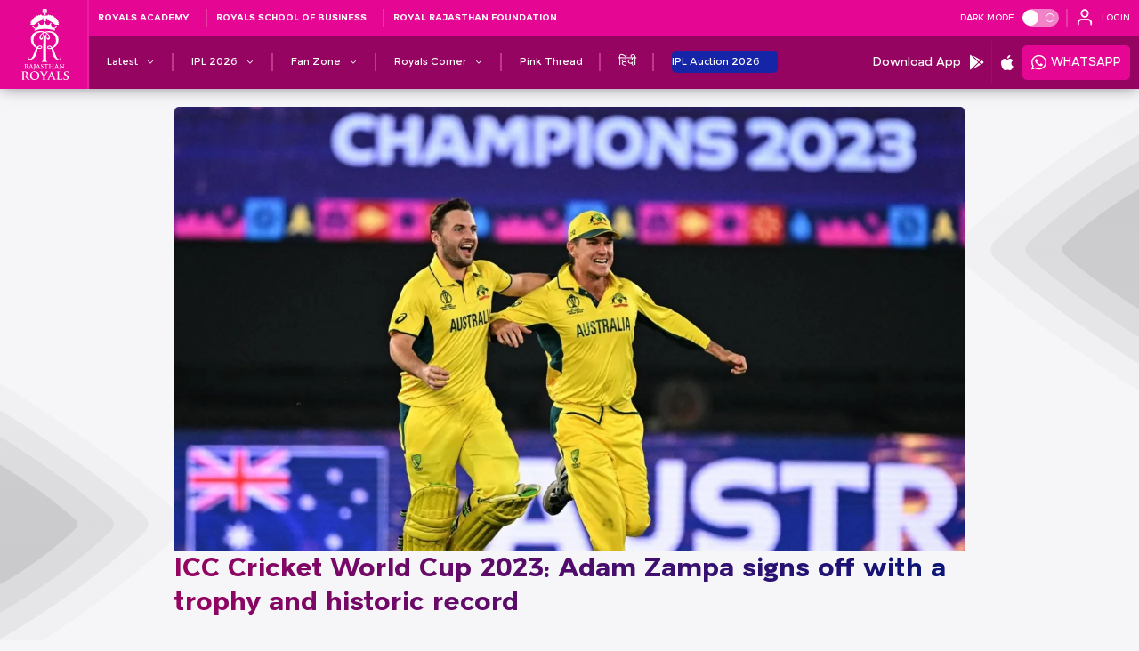

--- FILE ---
content_type: text/html; charset=utf-8
request_url: https://www.rajasthanroyals.com/latest-news/icc-cricket-world-cup-2023-adam-zampa-signs-off-with-a-trophy-and-historic-record
body_size: 63294
content:
<!doctype html><html data-n-head-ssr lang="en" data-n-head="%7B%22lang%22:%7B%22ssr%22:%22en%22%7D%7D"><head ><meta data-n-head="ssr" charset="utf-8"><meta data-n-head="ssr" http-equiv="x-ua-compatible" content="ie=edge"><meta data-n-head="ssr" name="viewport" content="width=device-width, initial-scale=1,maximum-scale=1,viewport-fit=cover"><meta data-n-head="ssr" name="msapplication-TileColor" content="#da532c"><meta data-n-head="ssr" name="msapplication-config" content="/static-assets/favicons/browserconfig.xml"><meta data-n-head="ssr" name="theme-color" content="#ffffff"><meta data-n-head="ssr" property="fb:pages" content=""><meta data-n-head="ssr" property="fb:app_id" content="291064039479137"><meta data-n-head="ssr" name="description" content="Adam Zampa&#x27;s wicket-taking prowess throughout the World Cup 2023 campaign made him the joint-highest wicket-taker among spinners in a single World Cup edition."><meta data-n-head="ssr" property="og:site_name" content="Rajasthan Royals"><meta data-n-head="ssr" name="twitter:card" content="summary_large_image"><meta data-n-head="ssr" name="twitter:title" content="ICC Cricket World Cup 2023: Adam Zampa signs off with a trophy and historic record"><meta data-n-head="ssr" name="twitter:description" content="Adam Zampa&#x27;s wicket-taking prowess throughout the World Cup 2023 campaign made him the joint-highest wicket-taker among spinners in a single World Cup edition."><meta data-n-head="ssr" name="twitter:url" content="https://www.rajasthanroyals.com/latest-news/icc-cricket-world-cup-2023-adam-zampa-signs-off-with-a-trophy-and-historic-record"><meta data-n-head="ssr" name="twitter:image" content="https://www.rajasthanroyals.com/static-assets/waf-images/8c/42/9e/16-9/dDpk3Oer2f.jpg"><meta data-n-head="ssr" property="og:type" content="website"><meta data-n-head="ssr" property="og:title" content="ICC Cricket World Cup 2023: Adam Zampa signs off with a trophy and historic record"><meta data-n-head="ssr" property="og:description" content="Adam Zampa&#x27;s wicket-taking prowess throughout the World Cup 2023 campaign made him the joint-highest wicket-taker among spinners in a single World Cup edition."><meta data-n-head="ssr" property="og:url" content="https://www.rajasthanroyals.com/latest-news/icc-cricket-world-cup-2023-adam-zampa-signs-off-with-a-trophy-and-historic-record"><meta data-n-head="ssr" property="og:image:alt" content="Adam Zampa&#x27;s wicket-taking prowess throughout the World Cup 2023 campaign made him the joint-highest wicket-taker among spinners in a single World Cup edition."><meta data-n-head="ssr" property="og:image:width" content="1200px"><meta data-n-head="ssr" property="og:image:height" content="1200px"><meta data-n-head="ssr" property="og:image" content="https://www.rajasthanroyals.com/static-assets/waf-images/8c/42/9e/16-9/dDpk3Oer2f.jpg"><meta data-n-head="ssr" property="og:image:secure_url" content="https://www.rajasthanroyals.com/static-assets/waf-images/8c/42/9e/16-9/dDpk3Oer2f.jpg"><meta data-n-head="ssr" name="apple-itunes-app" content="app-id=1460354209"><meta data-n-head="ssr" property="al:ios:url" content="https://www.rajasthanroyals.com/latest-news/icc-cricket-world-cup-2023-adam-zampa-signs-off-with-a-trophy-and-historic-record"><meta data-n-head="ssr" property="al:ios:app_store_id" content="1460354209"><meta data-n-head="ssr" property="al:ios:app_name" content="Rajasthan Royals"><meta data-n-head="ssr" property="al:android:url" content="https://www.rajasthanroyals.com/latest-news/icc-cricket-world-cup-2023-adam-zampa-signs-off-with-a-trophy-and-historic-record"><meta data-n-head="ssr" property="al:android:package" content="com.rajasthanroyals.app"><meta data-n-head="ssr" property="al:android:app_name" content="Rajasthan Royals"><meta data-n-head="ssr" rel="amphtml" href="https://www.rajasthanroyals.com/amp/latest-news/icc-cricket-world-cup-2023-adam-zampa-signs-off-with-a-trophy-and-historic-record"><meta data-n-head="ssr" property="article:published_time" content="2023-11-20T09:53:00+00:00"><meta data-n-head="ssr" property="article:modified_time" content="2023-11-20T10:19:29+00:00"><title>ICC Cricket World Cup 2023: Adam Zampa signs off with a trophy and historic record</title><link data-n-head="ssr" rel="apple-touch-icon" sizes="180x180" href="/static-assets/favicons/apple-touch-icon.png?v=5.98"><link data-n-head="ssr" rel="icon" type="image/png" sizes="32x32" href="/static-assets/favicons/favicon-32x32.png?v=5.98"><link data-n-head="ssr" rel="icon" type="image/png" sizes="16x16" href="/static-assets/favicons/favicon-16x16.png?v=5.98"><link data-n-head="ssr" rel="manifest" href="/static-assets/favicons/site.webmanifest?v=5.98"><link data-n-head="ssr" rel="mask-icon" href="/static-assets/favicons/safari-pinned-tab.svg?v=5.98" color="#e50695"><link data-n-head="ssr" rel="shortcut icon" href="/static-assets/favicons/favicon.ico?v=5.98"><link data-n-head="ssr" rel="canonical" href="https://www.rajasthanroyals.com/latest-news/icc-cricket-world-cup-2023-adam-zampa-signs-off-with-a-trophy-and-historic-record"><link data-n-head="ssr" rel="preload" as="image" href="https://www.rajasthanroyals.com/static-assets/waf-images/8c/42/9e/16-9/dDpk3Oer2f.jpg?v=5.98&amp;w=1200" imagesizes="(min-width: 1200px) 1200px" imagesrcset="https://www.rajasthanroyals.com/static-assets/waf-images/8c/42/9e/16-9/dDpk3Oer2f.jpg?v=5.98&amp;w=300 300w, https://www.rajasthanroyals.com/static-assets/waf-images/8c/42/9e/16-9/dDpk3Oer2f.jpg?v=5.98&amp;w=500 500w, https://www.rajasthanroyals.com/static-assets/waf-images/8c/42/9e/16-9/dDpk3Oer2f.jpg?v=5.98&amp;w=750 750w, https://www.rajasthanroyals.com/static-assets/waf-images/8c/42/9e/16-9/dDpk3Oer2f.jpg?v=5.98&amp;w=1200 1200w, https://www.rajasthanroyals.com/static-assets/waf-images/8c/42/9e/16-9/dDpk3Oer2f.jpg?v=5.98&amp;w=1920 1920w"><style data-n-head="ssr" type="text/css">:root{--color-primary-light: hsl(327 74% 67%);--color-hsl-primary-light: 327 74% 67%;--color-primary: hsl(322 95% 46%);--color-hsl-primary: 322 95% 46%;--color-primary-dark: hsl(322 95% 30%);--color-hsl-primary-dark: 322 95% 30%;--color-grey-color: hsl(237 15% 25%);--color-hsl-grey-color: 237 15% 25%;--color-grey-color-light: hsl(240 4% 95%);--color-hsl-grey-color-light: 240 4% 95%;--color-secondary-light: hsl(219 100% 45%);--color-hsl-secondary-light: 219 100% 45%;--color-secondary: hsl(232 81% 37%);--color-hsl-secondary: 232 81% 37%;--color-secondary-dark: hsl(232 89% 25%);--color-hsl-secondary-dark: 232 89% 25%;--color-black-light: hsl(237 21% 20%);--color-hsl-black-light: 237 21% 20%;--color-black-default: hsl(240 18% 13%);--color-hsl-black-default: 240 18% 13%;--color-black-dark: hsl(240 21% 12%);--color-hsl-black-dark: 240 21% 12%;--color-accent: hsl(322 95% 46%);--color-hsl-accent: 322 95% 46%;--color-page-background: hsl(240 23% 97%);--color-hsl-page-background: 240 23% 97%;--color-white-default: hsl(0 0% 100%);--color-hsl-white-default: 0 0% 100%;--color-gray-dark: hsl(240 3% 78%);--color-hsl-gray-dark: 240 3% 78%;--color-text: hsl(240 18% 13%);--color-hsl-text: 240 18% 13%;--color-system-text: hsl(216 100% 38%);--color-hsl-system-text: 216 100% 38%;--color-error-text: hsl(0 72% 54%);--color-hsl-error-text: 0 72% 54%;--color-success-text: hsl(142 100% 26%);--color-hsl-success-text: 142 100% 26%;--color-button-primary: hsl(322 95% 46%);--color-hsl-button-primary: 322 95% 46%;--color-form-field: hsl(240 23% 97%);--color-hsl-form-field: 240 23% 97%;--color-button-secondary: hsl(232 81% 37%);--color-hsl-button-secondary: 232 81% 37%;--color-label-text: hsl(322 95% 46%);--color-hsl-label-text: 322 95% 46%;--color-border-gray: hsl(0 0% 88%);--color-hsl-border-gray: 0 0% 88%;--color-dark-purple: hsl(283 37% 15%);--color-hsl-dark-purple: 283 37% 15%;--color-table-bg: hsl(0 0% 100%);--color-hsl-table-bg: 0 0% 100%;--color-auction-page-bg: hsl(240 20% 97%);--color-hsl-auction-page-bg: 240 20% 97%;--color-auction-separator: hsl(240 3% 78%);--color-hsl-auction-separator: 240 3% 78%;--color-auction-highlighted: hsl(322 95% 46%);--color-hsl-auction-highlighted: 322 95% 46%;--color-membership-preferred: hsl(41 86% 51%);--color-hsl-membership-preferred: 41 86% 51%;--color-orange-default: hsl(29 100% 50%);--color-hsl-orange-default: 29 100% 50%;--color-purple-default: hsl(300 100% 25%);--color-hsl-purple-default: 300 100% 25%;--color-community-light: hsl(322 95% 46%);--color-hsl-community-light: 322 95% 46%;--color-community-dark: hsl(322 95% 30%);--color-hsl-community-dark: 322 95% 30%;--color-community-extra-light: hsl(322 79% 95%);--color-hsl-community-extra-light: 322 79% 95%;--color-pure-black: hsl(0 0% 0%);--color-hsl-pure-black: 0 0% 0%;--color-foundation-primary: hsl(211 90% 33%);--color-hsl-foundation-primary: 211 90% 33%;--color-foundation-separator: hsl(45 62% 52%);--color-hsl-foundation-separator: 45 62% 52%;--color-card-2: hsl(322 95% 46%);--color-hsl-card-2: 322 95% 46%;--color-card-3: hsl(0 0% 100%);--color-hsl-card-3: 0 0% 100%;--space-0: 0rem;--space-0-neg: 0rem;--space-1: 0.5rem;--space-1-neg: -0.5rem;--space-2: 1rem;--space-2-neg: -1rem;--space-3: 1.5rem;--space-3-neg: -1.5rem;--space-4: 2rem;--space-4-neg: -2rem;--space-5: 2.5rem;--space-5-neg: -2.5rem;--space-6: 3rem;--space-6-neg: -3rem;--space-7: 3.5rem;--space-7-neg: -3.5rem;--space-8: 4rem;--space-8-neg: -4rem;--space-9: 4.5rem;--space-9-neg: -4.5rem;--space-10: 5rem;--space-10-neg: -5rem;--space-11: 5.5rem;--space-11-neg: -5.5rem;--space-12: 6rem;--space-12-neg: -6rem;--space-13: 6.5rem;--space-13-neg: -6.5rem;--space-14: 7rem;--space-14-neg: -7rem;--space-15: 7.5rem;--space-15-neg: -7.5rem;--space-16: 8rem;--space-16-neg: -8rem;--space-17: 8.5rem;--space-17-neg: -8.5rem;--space-18: 9rem;--space-18-neg: -9rem;--space-19: 9.5rem;--space-19-neg: -9.5rem;--space-20: 10rem;--space-20-neg: -10rem;--space-21: 10.5rem;--space-21-neg: -10.5rem;--space-22: 11rem;--space-22-neg: -11rem;--space-23: 11.5rem;--space-23-neg: -11.5rem;--space-24: 12rem;--space-24-neg: -12rem;--space-25: 12.5rem;--space-25-neg: -12.5rem;--color-grey: hsl(0, 0%, 88%);--color-hsl-grey: 0 0% 88%;--color-black: hsl(0, 0%, 0%);--shimmer-light-color: hsl(0, 0%, 87%);--shimmer-dark-color: hsl(0, 0%, 67%);--tracker-color: hsl(142, 100%, 26%);--full-space: 2rem;--full-space-negative: calc(var(--full-space) * -1);--one-n-half-space: calc(var(--full-space) + var(--half-space));--three-fourth-space: calc(var(--quater-space) + var(--half-space));--three-fourth-space-negative: calc((var(--quater-space) + var(--half-space)) * -1);--half-space: calc(var(--full-space) / 2);--half-space-negative: calc(var(--half-space) * -1);--quater-space: calc(var(--half-space) / 2);--quater-space-negative: calc(var(--quater-space) * -1);--one-third-space: calc(var(--full-space) / 3);--two-space: calc(2 * var(--full-space));--two-space-negative: calc((2 * var(--full-space)) * -1);--two-n-half-space: calc((2 * var(--full-space)) + var(--half-space));--three-space: calc(3 * var(--full-space));--full-radius: 1rem;--half-radius: calc(var(--full-radius) / 2);--quarter-radius: calc(var(--full-radius) / 4);--container-white-space: calc((var(--window-inner-width) - var(--container-max-width)) / 2);--form-guide-item-gap: ((100% - 25rem) / 4);--form-guide-item-width: 2rem;--z-index1: 1;--z-index1-negative: -1;--z-index2-negative: -2;--header-z: 9;--score-strip-z: 8;--next-slide-z: -1;--secondary-nav-z: 6;--bg-gradient: -2;--active-line: -1;--theme-toggle: 4;--list: 1;--title: 1;--more-title: 1;--scroll-top: 8;--filter-z: 4;--filter-more-z: 20;--tab-height: 3.6rem;--modal-z: 10;--modal-close-z: 9;--enroll-zindex: 3;--background: -1;--pagination-bullet-z: 1;--swiper-btn-z: 1;--loader: 9;--scroll-indicator: 1;--zindex-join:100;--z-fixture-pattern:-1;--zindex-shimmer:-1;--z-index-1-auction: 1;--z-index-0-auction: 0;--z-index-neg-auction: -1;--z-auction-logo:2;--z-auction-icon:1;--z-table-head: 5;--z-carousel-2:1;--z-carousel:2;--z-matchcenter-share:10;--z-statscard: 3;--z-confetti-image:10;--z-index-content: 2;--z-skippers-gradient-btn: 2;--z-skippers-community-gradient: 1;--z-skippers-community-thumbnail: 3;--z-membership-showcase-video: 2;--z-membership-showcase-image: 3;--z-transaction-button: 2;--z-index-selection-card: 10;--z-index-retention-btn: 10;--primary-light-gradient: 321 100% 11%;--primary-mid-gradient: 303 100% 12%;--primary-dark-gradient: 233 100% 8%;--ratio-2by3: 1.5;--base-font-size: 62.5%;--container-max-width: 100%;--content-width: var(--window-inner-width);--vh: 1vh;--vw: 1vw;--window-inner-height: calc(var(--vh, 1vh) * 100);--window-inner-width: calc(var(--vw, 1vw) * 100);--header-height: 10rem;--theme-height: 6rem;--search-height: 8rem;--score-height: calc(5rem + env(safe-area-inset-bottom));--waf-head-height: 9.4rem;--footer-top-height: 38.2rem;--footer-middle-height: 4rem;--footer-bottom-height: 5rem;--footer-height: calc(var(--footer-middle-height) + var(--footer-bottom-height));--secondary-nav-height: 3.6rem;--input-height: 4rem;--filter-height: 3.2rem;--space-0: 0rem;--space-0-neg: 0rem;--space-1: 0.5rem;--space-1-neg: -0.5rem;--space-2: 1rem;--space-2-neg: -1rem;--space-3: 1.5rem;--space-3-neg: -1.5rem;--space-4: 2rem;--space-4-neg: -2rem;--space-5: 2.5rem;--space-5-neg: -2.5rem;--space-6: 3rem;--space-6-neg: -3rem;--space-7: 3.5rem;--space-7-neg: -3.5rem;--space-8: 4rem;--space-8-neg: -4rem;--space-9: 4.5rem;--space-9-neg: -4.5rem;--space-10: 5rem;--space-10-neg: -5rem;--space-11: 5.5rem;--space-11-neg: -5.5rem;--space-12: 6rem;--space-12-neg: -6rem}:root body.dark-mode{--color-primary-light: hsl(237 21% 20%);--color-hsl-primary-light: 237 21% 20%;--color-primary: hsl(240 18% 13%);--color-hsl-primary: 240 18% 13%;--color-primary-dark: hsl(240 21% 12%);--color-hsl-primary-dark: 240 21% 12%;--color-grey-color: hsl(237 15% 25%);--color-hsl-grey-color: 237 15% 25%;--color-grey-color-light: hsl(240 4% 95%);--color-hsl-grey-color-light: 240 4% 95%;--color-secondary-light: hsl(205 63% 62%);--color-hsl-secondary-light: 205 63% 62%;--color-secondary: hsl(205 100% 39%);--color-hsl-secondary: 205 100% 39%;--color-secondary-dark: hsl(205 100% 29%);--color-hsl-secondary-dark: 205 100% 29%;--color-black-light: hsl(237 21% 20%);--color-hsl-black-light: 237 21% 20%;--color-black-default: hsl(240 18% 13%);--color-hsl-black-default: 240 18% 13%;--color-black-dark: hsl(240 21% 12%);--color-hsl-black-dark: 240 21% 12%;--color-extra-dark: hsl(0 0% 8%);--color-hsl-extra-dark: 0 0% 8%;--color-accent: hsl(327 74% 67%);--color-hsl-accent: 327 74% 67%;--color-page-background: hsl(237 21% 20%);--color-hsl-page-background: 237 21% 20%;--color-white-default: hsl(240 23% 97%);--color-hsl-white-default: 240 23% 97%;--color-gray-dark: hsl(240 13% 34%);--color-hsl-gray-dark: 240 13% 34%;--color-text: hsl(240 23% 97%);--color-hsl-text: 240 23% 97%;--color-button-primary: hsl(322 95% 30%);--color-hsl-button-primary: 322 95% 30%;--color-system-text: hsl(216 100% 38%);--color-hsl-system-text: 216 100% 38%;--color-error-text: hsl(0 72% 54%);--color-hsl-error-text: 0 72% 54%;--color-success-text: hsl(142 100% 26%);--color-hsl-success-text: 142 100% 26%;--color-button-secondary: hsl(205 100% 29%);--color-hsl-button-secondary: 205 100% 29%;--color-label-text: hsl(240 23% 97%);--color-hsl-label-text: 240 23% 97%;--color-dark-purple: hsl(283 37% 15%);--color-hsl-dark-purple: 283 37% 15%;--color-table-bg: hsl(237 21% 20%);--color-hsl-table-bg: 237 21% 20%;--color-auction-page-bg: hsl(240 18% 13%);--color-hsl-auction-page-bg: 240 18% 13%;--color-auction-separator: hsl(240 13% 34%);--color-hsl-auction-separator: 240 13% 34%;--color-auction-highlighted: hsl(327 74% 67%);--color-hsl-auction-highlighted: 327 74% 67%;--color-membership-preferred: hsl(41 86% 51%);--color-hsl-membership-preferred: 41 86% 51%;--color-orange-default: hsl(29 100% 50%);--color-hsl-orange-default: 29 100% 50%;--color-purple-default: hsl(300 100% 25%);--color-hsl-purple-default: 300 100% 25%;--color-community-light: hsl(322 95% 46%);--color-hsl-community-light: 322 95% 46%;--color-community-dark: hsl(322 95% 30%);--color-hsl-community-dark: 322 95% 30%;--color-community-extra-light: hsl(322 79% 95%);--color-hsl-community-extra-light: 322 79% 95%;--color-pure-black: hsl(0 0% 0%);--color-hsl-pure-black: 0 0% 0%;--color-foundation-primary: hsl(211 90% 33%);--color-hsl-foundation-primary: 211 90% 33%;--color-foundation-separator: hsl(45 62% 52%);--color-hsl-foundation-separator: 45 62% 52%;--color-card-2: hsl(279 30% 21%);--color-hsl-card-2: 279 30% 21%;--color-card-3: hsl(237 21% 20%);--color-hsl-card-3: 237 21% 20%}:root body.dark-mode{--primary-light-gradient: 327 74% 67%;--primary-mid-gradient: 205 100% 13%;--primary-dark-gradient: 205 100% 17%}@media(min-width: 768px){:root{--container-max-width: 72rem;--header-social-height: 4.5rem;--top-header-height: 4.3rem;--header-top-height: 4rem;--header-bottom-height: 6rem;--header-height: calc(var(--header-top-height) + var(--header-bottom-height));--waf-head-height: 13rem;--secondary-nav-height: 3.6rem;--btn-buy-now: 3.2rem}}@media(min-width: 992px){:root{--container-max-width: 96rem}}@media(min-width: 1200px){:root{--container-max-width: 114rem}}@media(min-width: 1600px){:root{--container-max-width: 140rem}}@keyframes loading{0%{background-position:-500px 0}100%{background-position:500px 0}}@keyframes loader{0%{-webkit-transform:rotate(0deg) scale(1);transform:translate(-50%, -50%) rotate(0deg) scale(1)}50%{-webkit-transform:translate(-50%, -50%) rotate(45deg) scale(1.2);transform:translate(-50%, -50%) rotate(45deg) scale(1.2)}100%{-webkit-transform:translate(-50%, -50%) rotate(360deg) scale(1);transform:translate(-50%, -50%) rotate(360deg) scale(1)}}@keyframes spinner{from{transform:rotate(0deg)}to{transform:rotate(360deg)}}@keyframes loader-reverse{0%{-webkit-transform:translate(-50%, -50%) rotate(360deg) scale(1);transform:translate(-50%, -50%) rotate(360deg) scale(1)}50%{-webkit-transform:translate(-50%, -50%) rotate(45deg) scale(1.2);transform:translate(-50%, -50%) rotate(45deg) scale(1.2)}100%{-webkit-transform:translate(-50%, -50%) rotate(0deg) scale(1);transform:translate(-50%, -50%) rotate(0deg) scale(1)}}@-webkit-keyframes loading{0%{background-position:-500px 0}100%{background-position:500px 0}}@keyframes bouncing-arrow{0%,20%,50%,80%,100%{transform:translateY(0)}40%{transform:translateY(-30px)}60%{transform:translateY(-15px)}}@-webkit-keyframes bouncing-arrow{0%,20%,50%,80%,100%{transform:translateY(0)}40%{transform:translateY(-30px)}60%{transform:translateY(-15px)}}@keyframes marquee{from{transform:translateX(100%)}to{transform:translateX(-100%)}}@keyframes gradient-bg{0%{background-position:0% 50%}50%{background-position:100% 50%}100%{background-position:0% 50%}}@keyframes placeholderShimmer{100%{transform:translateX(100%)}}@-webkit-keyframes placeholderShimmer{100%{transform:translateX(100%)}}@keyframes exploreRotate{30%{transform:rotate(0deg)}50%,80%{transform:rotate(45deg)}}@keyframes fade{0%{opacity:0}100%{opacity:1}}@keyframes fadeIn{0%{opacity:0}50%{opacity:1}100%{opacity:0}}@keyframes firework{0%{transform:translate(var(--x), var(--initialY));width:var(--initialSize);opacity:1}50%{width:.5vmin;opacity:1}100%{width:var(--finalSize);opacity:0}}@keyframes hideFireWork{0%{transform:translateY(0vh)}99%{transform:translateY(0vh)}100%{transform:translateY(-150vh)}}@keyframes scaleButtonIcon{0%{transform:scale(1)}100%{transform:scale(1.3)}}@keyframes cardEliteAnimation{25%{transform:rotate(35deg)}30%,60%{transform:rotate(35deg)}65%,75%{transform:translateY(2%) rotate(35deg)}80%,95%{transform:rotate(35deg)}100%{transform:rotate(35deg)}}@keyframes cardProAnimation{25%{transform:rotate(35deg)}30%,60%{transform:rotate(53deg)}65%,75%{transform:translateY(-2%) rotate(53deg)}80%,95%{transform:rotate(53deg)}100%{transform:rotate(35deg)}}@keyframes cardInsiderAnimation{40%{transform:rotate(35deg)}45%,60%{transform:rotate(71deg)}65%,75%{transform:translateY(2%) rotate(71deg)}80%,95%{transform:rotate(71deg)}100%{transform:rotate(35deg)}}@keyframes buttonBorderAnimation{0%{opacity:1;--btn-angle: 0deg;--btn-color-1: transparent;--btn-color-1-size: 20%;--btn-color-2-size: 80%}20%{--btn-angle: 360deg;--btn-color-1: transparent;--btn-color-1-size: 20%;--btn-color-2-size: 80%}40%{opacity:1;--btn-angle: 540deg;--btn-color-1: var(--color-white-default);--btn-color-1-size: 0%;--btn-color-2-size: 100%}50%{opacity:0;--btn-angle: 540deg}55%,100%{opacity:0;--btn-angle: 720deg;--btn-color-1: transparent;--btn-color-1-size: 100%;--btn-color-2-size: 0%}}.footer-wrap .text,.footer-wrap .client-sub-title,.footer-wrap .client-title,.footer-link a,.table-responsive .table-head .text{font:1rem/1.6rem "Montserrat-Bold",sans-serif}.article-date-info .meta{font:1rem/1.6rem "Montserrat-Medium",sans-serif}.promo-text,.filter-section .waf-select-box .selected-title .sub-title,.filter-section .waf-select-box .selected-title .title{font:1.2rem/1.8rem "Romagna-Regular",sans-serif}.list-wrap .btn-site .btn-text,.primary-nav .btn-text,.primary-nav .nav-text,.filter-section .more-filters .head .title{font:1.2rem/1.8rem "Romagna-Bold",sans-serif}.waf-breadcrumb .breadcrumb .breadcrumb-item:last-child span,.tab-list .tab-item span,.loadmore-wrap .loadmore,.btn-fill .btn-text,.btn-outline .btn-text{font:1.2rem/1.8rem "Montserrat-Bold",sans-serif}.search-input,.filter-section .btn-more .btn-text::before,.filter-section .btn-more .btn-text::after,.tab-list .tab-item button,.tab-list .tab-item a{font:1.2rem/1.8rem "Montserrat-Medium",sans-serif}.temp-user{font:1.3rem/1.9rem "Romagna-Bold",sans-serif}.sub-nav-text,.secondary-nav .nav-anchor .btn-text,.secondary-nav .nav-anchor .nav-text,.global-msg .message,.filter-section .more-filters .btn-cancel .btn-text{font:1.4rem/2rem "Romagna-Regular",sans-serif}.btn-menu .btn-text,.secondary-nav .secondary-nav-link-social .nav-anchor .nav-text,.secondary-nav .secondary-nav-link-app .nav-anchor .nav-text,.theme-text,.filter-section .waf-select-box .selected-title .title{font:1.4rem/2rem "Romagna-Bold",sans-serif}.waf-breadcrumb .breadcrumb .breadcrumb-item span,.filter-section .select-list .list-item{font:1.4rem/2rem "Montserrat-Medium",sans-serif}.extra-promo-module .promo-text,.no-data:where(:not(.content)),.filter-section .more-filters .footer .btn-applyfilter .btn-text,.filter-section .more-filters .footer .btn-resetfilter .btn-text{font:1.6rem/2.2rem "Romagna-Bold",sans-serif}.dark-mode .footer-bottom{background-color:var(--color-primary-light)}.dark-mode .footer-middle,.footer-bottom,.site-header-wrapper,.waf-component.waf-loader .loader,.scroll-top-btn,.floating-button .btn-action{background-color:var(--color-primary)}.footer-middle,.extra-promo-module .promo-list,.primary-nav,.site-search,.theme-module,.promo-section{background-color:var(--color-primary-dark)}.temp-user{background-color:var(--color-secondary-light)}.table-responsive .table-body .table-row:nth-child(odd) .table-data,.table-responsive .table-right .table-body .table-row:nth-child(odd) .table-data{background-color:hsl(var(--color-hsl-secondary)/0.1)}.table-responsive .table-row.active .table-data{background-color:hsl(var(--color-hsl-secondary)/0.2)}.table-responsive .table-head .table-data{background-color:var(--color-secondary)}.dark-mode .site-header-wrapper,.dark-mode .login-menu,.dark-bg,.dark-mode .waf-component.waf-loader{background-color:var(--color-black-light)}.tab-list .tab-item::after{background-color:hsl(var(--color-hsl-black-default)/0.1)}.footer-wrap .m-separator::after{background-color:hsl(var(--color-hsl-black-default)/0.3)}.site-search-form{background-color:hsl(var(--color-hsl-black-default)/0.5)}.filter-section .more-filters .footer .btn-resetfilter .btn-text{color:hsl(var(--color-hsl-black-default)/0.6)}.filter-section .btn-resetfilter::after,.tab-list .tab-item span{color:hsl(var(--color-hsl-black-default)/0.7)}.footer-wrap .client-sub-title,.footer-wrap .client-title,button,.filter-section .waf-select-box .selected-title .title,.filter-section .select-list .list-item{color:var(--color-black-default)}.modal-window,.dark-mode .client-logo,.list-wrap,body.dark-mode select.form-control option,body.dark-mode select option{background-color:var(--color-black-default)}.dark-mode .list-wrap{background-color:var(--color-extra-dark)}.no-data:where(:not(.content)),a{color:var(--color-accent)}.waf-firework .close-btn,.list-wrap .btn-site.active,.loadmore-wrap .loadmore{background-color:var(--color-accent)}.dark-mode .footer-top,.client-logo,.no-data:where(:not(.content)){background-color:var(--color-page-background)}.site-logo::after,.promo-link-icon:not(:last-child)::after{background-color:hsl(var(--color-hsl-white-default)/0.1)}.primary-nav-link:not(:last-child) .nav-anchor::after,.secondary-nav-link:not(:last-child) .nav-anchor::after{background-color:hsl(var(--color-hsl-white-default)/0.2)}.dark-mode .footer-wrap .m-separator::after,.extra-promo-module .promo-link:not(:last-child)::after{background-color:hsl(var(--color-hsl-white-default)/0.3)}.footer-link:not(:first-child):after,.toggle-switch{background-color:hsl(var(--color-hsl-white-default)/0.5)}.waf-firework .btn-text::before,.modal-window .btn-close::after,.dark-mode .client-title,.footer-wrap .text,.footer-link a,.extra-promo-module .promo-link .promo-anchor::before,.extra-promo-module .promo-text,.btn-menu .btn-text,.btn-lang .close-icon::after,.btn-lang .icon::after,.btn-login .close-icon::after,.btn-login .icon::after,.list-wrap .btn-site .btn-text,.list-wrap .btn-site.active .btn-text,.temp-user,.primary-nav .btn-text,.primary-nav .nav-text,.sub-nav-text,.secondary-nav .submenu .btn-text::before,.site-search-form::before,.search-input,.promo-text,.promo-link-icon .promo-anchor::before,.theme-text,.primary-nav-link-icon .nav-text::before,.sub-nav-link-icon .nav-text::before,.dark-mode .filter-section .more-filters .select-list .list-item,.dark-mode .filter-section .more-filters .footer .btn-resetfilter::after,.dark-mode .filter-section .more-filters .footer .btn-resetfilter .btn-text,.scroll-top-icon::after,.page-scroll .scroll-indicator .icon-scroll-down::before,.filter-section .btn-more .btn-text::before,.filter-section .btn-more .btn-text::after,.filter-section .more-filters .btn-cancel::before,.filter-section .more-filters .btn-cancel .btn-text,.filter-section .more-filters .head .title,.filter-section .more-filters .footer .btn-applyfilter .btn-text,.table-responsive .table-head .text,.loadmore-wrap .loadmore,.floating-button .btn-action::before,.btn-fill .btn-text{color:var(--color-white-default)}.footer-top,.primary-nav .primary-nav-link.active-link>.nav-anchor::after,.toggle-switch:before,.toggle-checkbox:checked+.toggle-switch::after,.waf-component.waf-loader{background-color:var(--color-white-default)}.article-date-info .meta{color:hsl(var(--color-hsl-text)/0.7)}.dark-mode .global-msg .message,.dark-mode .global-error .message,.dark-mode .global-success .message,.filter-section .waf-select-box .selected-title .sub-title,.filter-section .waf-select-box .selected-title .title,body,input,select,textarea{color:var(--color-text)}.global-msg .message{background-color:hsl(var(--color-hsl-system-text)/0.1)}.global-msg .message{color:var(--color-system-text)}.global-error .message{background-color:hsl(var(--color-hsl-error-text)/0.1)}.global-error .message{color:var(--color-error-text)}.global-success .message{background-color:hsl(var(--color-hsl-success-text)/0.1)}.global-success .message{color:var(--color-success-text)}.tab-list .tab-item.active button,.tab-list .tab-item.active a,.tab-list .tab-item.active span,.btn-outline .btn-text{color:var(--color-button-primary)}.dark-mode .list-wrap .btn-site.active,.toggle-checkbox:checked+.toggle-switch,.dark-mode .loadmore-wrap .loadmore,.dark-mode .filter-section,.filter-section .more-filters .footer .btn-applyfilter,.filter-section .more-filters .footer .btn-resetfilter,.tab-list .tab-item.active::after,.btn-fill{background-color:var(--color-button-primary)}.waf-firework,.hide-sponsors .footer-top,.hide-footer .footer-wrap{display:none}.site-header-wrapper,.site-logo,.menu-section-bottom,.promo-list,.waf-common-user-modal.popup-message .form-list,.waf-action-modal.popup-message .form-list,.tab-list,.table-responsive .table,.loadmore-wrap,.row{display:flex}.primary-nav .nav-anchor,.site-search-form{display:flex;align-items:center}.footer-link-list,.list-wrap,.page-scroll .scroll-indicator .icon-scroll-down{display:flex;justify-content:center}.waf-press-release.widget-layout-02.press-page .modal-body,.waf-press-release.widget-layout-02.press-page .modal-window,.footer-middle,.footer-bottom,.client-list,.client-section-list,.btn-menu,.temp-user,.waf-common-user-modal.popup-message,.waf-action-modal.popup-message,.banner-section a,.scroll-top-btn,.filter-section,.filter-section .btn-more .btn-text,.filter-section .more-filters .btn-cancel::before,.tab-list .tab-item,.tab-list .tab-item span,.table-responsive .table .row-head{display:flex;justify-content:center;align-items:center}.global-msg{display:flex;flex-direction:column}.site-logo::after,.extra-promo-module .promo-link:not(:last-child)::after,.secondary-nav .submenu .btn-text::before,.site-search-form::before,.promo-link-icon:not(:last-child)::after,.toggle-switch:after{position:absolute;top:50%;transform:translateY(-50%)}.footer-wrap .m-separator::after,.list-wrap,.primary-nav-link:not(:last-child) .nav-anchor::after,.secondary-nav-link:not(:last-child) .nav-anchor::after{position:absolute;left:50%;transform:translateX(-50%)}.waf-component.waf-loader .loader:after,.waf-component.waf-loader .loader::before{position:absolute;top:50%;left:50%;transform:translate(-50%, -50%)}.site-logo::after,.extra-promo-module .promo-link:not(:last-child)::after,.secondary-nav .submenu .btn-text::before,.site-search-form::before,.promo-link-icon:not(:last-child)::after,.toggle-switch:after{position:absolute;top:50%;transform:translate(0, -50%)}.footer-wrap .m-separator::after,.list-wrap,.primary-nav-link:not(:last-child) .nav-anchor::after,.secondary-nav-link:not(:last-child) .nav-anchor::after{position:absolute;left:50%;transform:translate(-50%, 0)}.waf-component.waf-loader .loader:after,.waf-component.waf-loader .loader::before{position:absolute;top:50%;left:50%;transform:translate(-50%, -50%)}.toggle-switch:after,.btn-loader .btn-text::after,.waf-component.waf-loader .loader,.waf-component.waf-loader .loader:after,.waf-component.waf-loader .loader::before{border-radius:50%;overflow:visible}.list-wrap{gap:var(--full-space)}.btn-login{gap:var(--quater-space)}.waf-firework .close-btn,.no-data:where(:not(.content)){border-radius:var(--half-radius)}.loadmore-wrap .loadmore,.floating-button .btn-action{border-radius:var(--half-radius);overflow:visible}.primary-nav .primary-nav-link-new .nav-anchor .btn-text::after,.primary-nav .primary-nav-link-new .nav-anchor .nav-text::after,.secondary-nav .secondary-nav-link-new .nav-anchor .btn-text::after,.secondary-nav .secondary-nav-link-new .nav-anchor .nav-text::after,.promo-link-new .promo-anchor .promo-text::after{margin-top:var(--full-space-negative)}.primary-nav-link-icon .nav-text::before,.sub-nav-link-icon .nav-text::before{margin-right:var(--half-space)}.extra-promo-module .promo-link:last-child{padding-right:var(--half-space)}.row{margin-right:var(--half-space-negative)}.article-date-info .meta-date::before{margin-right:var(--quater-space)}.site-logo{margin-right:auto}.footer-wrap .client-sub-title,.footer-wrap .client-title,.table-responsive{margin-bottom:var(--full-space)}.client-logo,.banner-section{margin-bottom:var(--half-space)}.primary-nav .primary-nav-link-new .nav-anchor .btn-text::after,.primary-nav .primary-nav-link-new .nav-anchor .nav-text::after,.secondary-nav .secondary-nav-link-new .nav-anchor .btn-text::after,.secondary-nav .secondary-nav-link-new .nav-anchor .nav-text::after,.promo-link-new .promo-anchor .promo-text::after{margin-left:var(--half-space)}.sub-nav-link{padding-left:var(--half-space)}.row{margin-left:var(--half-space-negative)}.primary-nav .primary-nav-link-new .nav-anchor .btn-text::after,.primary-nav .primary-nav-link-new .nav-anchor .nav-text::after,.secondary-nav .secondary-nav-link-new .nav-anchor .btn-text::after,.secondary-nav .secondary-nav-link-new .nav-anchor .nav-text::after,.promo-link-new .promo-anchor .promo-text::after{margin-top:var(--full-space-negative)}.primary-nav-link-icon .nav-text::before,.sub-nav-link-icon .nav-text::before{margin-right:var(--half-space)}.extra-promo-module .promo-link:last-child{padding-right:var(--half-space)}.row{margin-right:var(--half-space-negative)}.article-date-info .meta-date::before{margin-right:var(--quater-space)}.site-logo{margin-right:auto}.footer-wrap .client-sub-title,.footer-wrap .client-title,.table-responsive{margin-bottom:var(--full-space)}.client-logo,.banner-section{margin-bottom:var(--half-space)}.primary-nav .primary-nav-link-new .nav-anchor .btn-text::after,.primary-nav .primary-nav-link-new .nav-anchor .nav-text::after,.secondary-nav .secondary-nav-link-new .nav-anchor .btn-text::after,.secondary-nav .secondary-nav-link-new .nav-anchor .nav-text::after,.promo-link-new .promo-anchor .promo-text::after{margin-left:var(--half-space)}.sub-nav-link{padding-left:var(--half-space)}.row{margin-left:var(--half-space-negative)}.loadmore-wrap .loadmore{padding-inline:var(--full-space)}.btn-menu{margin-inline:var(--half-space)}.waf-child-wrapper,.waf-ad-wrapper,.loadmore-wrap .loadmore{margin-inline:auto}.waf-ad,.article-date-info{margin-block:var(--full-space)}.loadmore-wrap .loadmore{padding-block:var(--half-space)}.list-wrap,.site-search,.theme-module,.waf-common-user-modal.popup-message,.waf-action-modal.popup-message{padding:var(--full-space)}.site-logo,.list-wrap .btn-site,.promo-section,.table-responsive .table-data{padding:var(--half-space)}.waf-component.waf-loader{margin:0}.waf-firework .team-winner,.btn-lang,.btn-loader .btn-text::after{margin:auto}.primary-nav,.theme-module,.promo-section,.promo-link{width:50%}.extra-promo-module .promo-link:not(:last-child)::after,.promo-link-icon:not(:last-child)::after{height:80%}.waf-firework,.site-logo,.site-logo::after,.site-logo .logo,.extra-promo-module .promo-link .promo-anchor,.login-menu,.nav-promo-list,.btn-menu,.site-login,.lang-section,.login-section,.menu-section,.menu-section-top,.primary-nav,.primary-nav .primary-nav-link,.primary-nav .primary-nav-link.active-link>.nav-anchor::before,.primary-nav .primary-nav-link.active-link>.nav-anchor::after,.search-input,.theme-module,.promo-section,.promo-list,.promo-link,.banner-section a{height:100%}.waf-firework,.waf-firework .team-winner,.site-logo .logo,.extra-promo-module,.login-menu,.nav-promo-list,.menu-section-bottom,.primary-nav-link:not(:last-child) .nav-anchor::after,.secondary-nav-link:not(:last-child) .nav-anchor::after,.primary-nav .primary-nav-link,.secondary-nav .nav-anchor .btn-text,.secondary-nav .nav-anchor .nav-text,.sub-nav-link,.search-input,.promo-list,.banner-section,.banner-section a,.banner-image,.tab-list .tab-item::after{width:100%}.footer-wrap .client-sub-title,.footer-wrap .client-title,.extra-promo-module .promo-text,.btn-menu .btn-text,.list-wrap .btn-site .btn-text,.primary-nav .btn-text,.primary-nav .nav-text,.secondary-nav .secondary-nav-link-social .nav-anchor .nav-text,.secondary-nav .secondary-nav-link-app .nav-anchor .nav-text,.theme-text,.tab-list .tab-item span,.table-responsive .table-head .text{text-transform:uppercase}.footer-wrap .text,.footer-link a,.btn-lang .btn-text,.temp-user,.secondary-nav .nav-anchor .btn-text,.secondary-nav .nav-anchor .nav-text,.promo-text,.no-data:where(:not(.content)){text-transform:capitalize}.btn-fill,.btn-outline{width:max-content;height:max-content;border:.1rem solid;padding:var(--half-space) var(--full-space);border-radius:var(--half-radius);overflow:visible}.btn-outline{border-color:hsl(var(--color-hsl-button-primary));background-color:rgba(0,0,0,0)}.btn-fill{border-color:rgba(0,0,0,0)}.waf-firework .btn-text,.waf-ad-wrapper,.client-logo,.waf-component.waf-loader .loader,.flex,.floating-button .btn-action{display:flex;justify-content:center;align-items:center}.table-responsive .table-row{display:flex;align-items:stretch}.site-header-wrapper,.site-logo,.menu-section-bottom,.promo-list,.waf-common-user-modal.popup-message .form-list,.waf-action-modal.popup-message .form-list,.tab-list,.table-responsive .table,.loadmore-wrap,.row{display:flex}.global-msg{display:flex;flex-direction:column}.waf-ad-wrapper{text-align:center}.primary-nav .btn-text{text-align:left}@font-face{font-family:Montserrat-Regular;src:url("/static-assets/build/fonts/Montserrat-Regular.eot");src:url("/static-assets/build/fonts/Montserrat-Regular?#iefix") format("embedded-opentype"),url("/static-assets/build/fonts/Montserrat-Regular.woff2") format("woff2"),url("/static-assets/build/fonts/Montserrat-Regular.woff") format("woff"),url("/static-assets/build/fonts/Montserrat-Regular.ttf") format("truetype"),url("/static-assets/build/fonts/Montserrat-Regular.svg#Montserrat-Regular") format("svg");font-weight:400;font-style:normal;font-display:swap}@font-face{font-family:Montserrat-Medium;src:url("/static-assets/build/fonts/Montserrat-Medium.eot");src:url("/static-assets/build/fonts/Montserrat-Medium?#iefix") format("embedded-opentype"),url("/static-assets/build/fonts/Montserrat-Medium.woff2") format("woff2"),url("/static-assets/build/fonts/Montserrat-Medium.woff") format("woff"),url("/static-assets/build/fonts/Montserrat-Medium.ttf") format("truetype"),url("/static-assets/build/fonts/Montserrat-Medium.svg#Montserrat-Medium") format("svg");font-weight:500;font-style:normal;font-display:swap}@font-face{font-family:Montserrat-Bold;src:url("/static-assets/build/fonts/Montserrat-Bold.eot");src:url("/static-assets/build/fonts/Montserrat-Bold?#iefix") format("embedded-opentype"),url("/static-assets/build/fonts/Montserrat-Bold.woff2") format("woff2"),url("/static-assets/build/fonts/Montserrat-Bold.woff") format("woff"),url("/static-assets/build/fonts/Montserrat-Bold.ttf") format("truetype"),url("/static-assets/build/fonts/Montserrat-Bold.svg#Montserrat-Bold") format("svg");font-weight:700;font-style:normal;font-display:swap}@font-face{font-family:Romagna-Regular;src:url("/static-assets/build/fonts/Romagna-Regular.eot");src:url("/static-assets/build/fonts/Romagna-Regular?#iefix") format("embedded-opentype"),url("/static-assets/build/fonts/Romagna-Regular.woff2") format("woff2"),url("/static-assets/build/fonts/Romagna-Regular.woff") format("woff"),url("/static-assets/build/fonts/Romagna-Regular.ttf") format("truetype"),url("/static-assets/build/fonts/Romagna-Regular.svg#Romagna-Regular") format("svg");font-weight:400;font-style:normal;font-display:swap}@font-face{font-family:Romagna-Bold;src:url("/static-assets/build/fonts/Romagna-Bold.eot");src:url("/static-assets/build/fonts/Romagna-Bold?#iefix") format("embedded-opentype"),url("/static-assets/build/fonts/Romagna-Bold.woff2") format("woff2"),url("/static-assets/build/fonts/Romagna-Bold.woff") format("woff"),url("/static-assets/build/fonts/Romagna-Bold.ttf") format("truetype"),url("/static-assets/build/fonts/Romagna-Bold.svg#Romagna-Bold") format("svg");font-weight:700;font-style:normal;font-display:swap}@font-face{font-family:"waf-font-icon";src:url("/static-assets/build/fonts/waf-font-icon.eot?v=21542520");src:url("/static-assets/build/fonts/waf-font-icon.eot?v=21542520#iefix") format("embedded-opentype"),url("/static-assets/build/fonts/waf-font-icon.woff2?v=21542520") format("woff2"),url("/static-assets/build/fonts/waf-font-icon.woff?v=21542520") format("woff"),url("/static-assets/build/fonts/waf-font-icon.ttf?v=21542520") format("truetype"),url("/static-assets/build/fonts/waf-font-icon.svg?v=21542520#waf-font-icon") format("svg");font-weight:normal;font-style:normal}[class^=icon-]{font-size:0;font-style:normal;color:var(--white-color)}[class^=icon-]::before{font-family:"waf-font-icon";font-size:1.8rem;font-style:normal;font-weight:normal;speak:never;font-variant:normal;text-transform:none;-webkit-font-smoothing:antialiased;-moz-osx-font-smoothing:grayscale}.icon-whatsapp:before{content:""}.icon-up-arrow:before{content:""}.icon-language:before{content:""}.icon-left-arrow:before{content:""}.icon-link:before{content:""}.icon-login:before{content:""}.icon-right-arrow:before{content:""}.icon-rupee:before{content:""}.icon-scroll-down:before{content:""}.icon-search:before{content:""}.icon-share:before{content:""}.icon-shop:before{content:""}.icon-subscribe:before{content:""}.icon-tickets:before{content:""}.icon-time:before{content:""}.icon-video:before{content:""}.icon-plus:before{content:""}.icon-reset:before{content:""}.icon-close:before{content:""}.icon-youtube:before{content:""}.icon-down-arrow:before{content:""}.icon-facebook:before{content:""}.icon-facebook-circle:before{content:""}.icon-instagram:before{content:""}.icon-link-1:before{content:""}.icon-linkedin:before{content:""}.icon-twitter:before{content:""}.icon-timer:before{content:""}.icon-photos:before{content:""}.icon-filter:before{content:""}.icon-plane:before{content:""}.icon-info:before{content:""}.icon-apple:before{content:""}.icon-password--show:before{content:""}.icon-google:before{content:""}.icon-show-password:before{content:""}.icon-call:before{content:""}.icon-camera:before{content:""}.icon-android:before{content:""}.icon-right:before{content:""}.icon-super-over:before{content:""}.icon-stumps:before{content:""}.icon-bat:before{content:""}.icon-ball:before{content:""}.icon-in_1:before{content:""}.icon-out_1:before{content:""}.icon-stadium-2:before{content:""}.icon-tick-2:before{content:""}.icon-icon:before{content:""}.icon-settings:before{content:""}.icon-logout:before{content:""}.icon-restore-account:before{content:""}.icon-delete:before{content:""}.icon-edit:before{content:""}.icon-notification:before{content:""}.icon-search-icon:before{content:""}.container,.container-fluid,.container-xl,.container-lg,.container-md,.container-sm{width:100%;padding-right:var(--half-space);padding-left:var(--half-space);margin-right:auto;margin-left:auto}.row{flex-wrap:wrap}.col-xl,.col-xl-auto,.col-xl-12,.col-xl-11,.col-xl-10,.col-xl-9,.col-xl-8,.col-xl-7,.col-xl-6,.col-xl-5,.col-xl-4,.col-xl-3,.col-xl-2,.col-xl-1,.col-lg,.col-lg-auto,.col-lg-12,.col-lg-11,.col-lg-10,.col-lg-9,.col-lg-8,.col-lg-7,.col-lg-6,.col-lg-5,.col-lg-4,.col-lg-3,.col-lg-2,.col-lg-1,.col-md,.col-md-auto,.col-md-12,.col-md-11,.col-md-10,.col-md-9,.col-md-8,.col-md-7,.col-md-6,.col-md-5,.col-md-4,.col-md-3,.col-md-2,.col-md-1,.col-sm,.col-sm-auto,.col-sm-12,.col-sm-11,.col-sm-10,.col-sm-9,.col-sm-8,.col-sm-7,.col-sm-6,.col-sm-5,.col-sm-4,.col-sm-3,.col-sm-2,.col-sm-1,.col,.col-auto,.col-12,.col-11,.col-10,.col-9,.col-8,.col-7,.col-6,.col-5,.col-4,.col-3,.col-2,.col-1{position:relative;width:100%;padding-right:var(--half-space);padding-left:var(--half-space)}.embed-responsive{position:relative;display:block;width:100%;padding:0;overflow:hidden}.embed-responsive .embed-responsive-item,.embed-responsive iframe,.embed-responsive embed,.embed-responsive object,.embed-responsive video{position:absolute;inset:0;width:100%;height:100%;border:0}.embed-responsive::before{display:block;content:""}.embed-responsive.embed-responsive-4by3::before{padding-top:75%}.embed-responsive.embed-responsive-3by4::before{padding-top:133.3333333333%}.embed-responsive.embed-responsive-16by9::before{padding-top:56.25%}.embed-responsive.embed-responsive-1by1::before{padding-top:100%}.embed-responsive.embed-responsive-2by3::before{padding-top:150%}.embed-responsive.embed-responsive-9by16::before{padding-top:177.7777777778%}.embed-responsive.embed-responsive-21by9::before{padding-top:42.8571428571%}.embed-responsive.embed-responsive-18by9::before{padding-top:50%}.embed-responsive.embed-responsive-18by6::before{padding-top:33.3333333333%}.embed-responsive.embed-responsive-6by4::before{padding-top:66.6666666667%}.table-responsive{display:block;width:100%;overflow-x:auto;-webkit-overflow-scrolling:touch}@media(min-width: 576px){.container-xl,.container-lg,.container-md,.container-sm,.container{max-width:var(--container-max-width)}}@media(min-width: 300px){.col-1{flex:0 0 8.3333333333%;max-width:8.3333333333%}.col-2{flex:0 0 16.6666666667%;max-width:16.6666666667%}.col-3{flex:0 0 25%;max-width:25%}.col-4{flex:0 0 33.3333333333%;max-width:33.3333333333%}.col-5{flex:0 0 41.6666666667%;max-width:41.6666666667%}.col-6{flex:0 0 50%;max-width:50%}.col-7{flex:0 0 58.3333333333%;max-width:58.3333333333%}.col-8{flex:0 0 66.6666666667%;max-width:66.6666666667%}.col-9{flex:0 0 75%;max-width:75%}.col-10{flex:0 0 83.3333333333%;max-width:83.3333333333%}.col-11{flex:0 0 91.6666666667%;max-width:91.6666666667%}.col-12{flex:0 0 100%;max-width:100%}}@media(min-width: 768px){.col-md-1{flex:0 0 8.3333333333%;max-width:8.3333333333%}.col-md-2{flex:0 0 16.6666666667%;max-width:16.6666666667%}.col-md-3{flex:0 0 25%;max-width:25%}.col-md-4{flex:0 0 33.3333333333%;max-width:33.3333333333%}.col-md-5{flex:0 0 41.6666666667%;max-width:41.6666666667%}.col-md-6{flex:0 0 50%;max-width:50%}.col-md-7{flex:0 0 58.3333333333%;max-width:58.3333333333%}.col-md-8{flex:0 0 66.6666666667%;max-width:66.6666666667%}.col-md-9{flex:0 0 75%;max-width:75%}.col-md-10{flex:0 0 83.3333333333%;max-width:83.3333333333%}.col-md-11{flex:0 0 91.6666666667%;max-width:91.6666666667%}.col-md-12{flex:0 0 100%;max-width:100%}}@media(min-width: 1200px){.col-lg-1{flex:0 0 8.3333333333%;max-width:8.3333333333%}.col-lg-2{flex:0 0 16.6666666667%;max-width:16.6666666667%}.col-lg-3{flex:0 0 25%;max-width:25%}.col-lg-4{flex:0 0 33.3333333333%;max-width:33.3333333333%}.col-lg-5{flex:0 0 41.6666666667%;max-width:41.6666666667%}.col-lg-6{flex:0 0 50%;max-width:50%}.col-lg-7{flex:0 0 58.3333333333%;max-width:58.3333333333%}.col-lg-8{flex:0 0 66.6666666667%;max-width:66.6666666667%}.col-lg-9{flex:0 0 75%;max-width:75%}.col-lg-10{flex:0 0 83.3333333333%;max-width:83.3333333333%}.col-lg-11{flex:0 0 91.6666666667%;max-width:91.6666666667%}.col-lg-12{flex:0 0 100%;max-width:100%}}@media(min-width: 1600px){.col-xl-1{flex:0 0 8.3333333333%;max-width:8.3333333333%}.col-xl-2{flex:0 0 16.6666666667%;max-width:16.6666666667%}.col-xl-3{flex:0 0 25%;max-width:25%}.col-xl-4{flex:0 0 33.3333333333%;max-width:33.3333333333%}.col-xl-5{flex:0 0 41.6666666667%;max-width:41.6666666667%}.col-xl-6{flex:0 0 50%;max-width:50%}.col-xl-7{flex:0 0 58.3333333333%;max-width:58.3333333333%}.col-xl-8{flex:0 0 66.6666666667%;max-width:66.6666666667%}.col-xl-9{flex:0 0 75%;max-width:75%}.col-xl-10{flex:0 0 83.3333333333%;max-width:83.3333333333%}.col-xl-11{flex:0 0 91.6666666667%;max-width:91.6666666667%}.col-xl-12{flex:0 0 100%;max-width:100%}}*{margin:0;padding:0;box-sizing:border-box}html{font-size:var(--base-font-size);scroll-behavior:smooth}body,span,applet,object,iframe,p,blockquote,pre,a,abbr,acronym,address,cite,code,del,dfn,em,img,ins,kbd,q,s,samp,strike,strong,tt,var,b,u,i,center,dl,dt,dd,ol,ul,li,fieldset,form,legend,table,caption,tbody,tfoot,thead,tr,th,td,article,aside,canvas,details,embed,figure,figcaption,footer,header,hgroup,menu,nav,output,ruby,section,summary,time,mark,audio,video{font-size:1.4rem}figure{margin:0}small,label{font-size:1.2rem}big{font-size:1.6rem}sub,sup{font-size:1rem}h1{font-size:2.8rem}h2{font-size:2.4rem}h3{font-size:2rem}h4{font-size:1.8rem}h5{font-size:1.6rem}h6{font-size:1.4rem}h1,h2,h3,h4,h5,h6{margin:var(--half-space) 0}body{margin:0;font-family:"Romagna-Regular",sans-serif,-apple-system,BlinkMacSystemFont,"Segoe UI",Roboto,"Helvetica Neue",Arial,"Noto Sans","Liberation Sans",sans-serif,"Apple Color Emoji","Segoe UI Emoji","Segoe UI Symbol","Noto Color Emoji";background-color:var(--color-page-background);font-weight:normal}a{text-decoration:none}a:hover{text-decoration:none}ul,ol,dl,dd{list-style:disc;margin:0;padding:0}input,select,textarea{color-scheme:light}fieldset{border:none}button{border:none;cursor:pointer;background-color:rgba(0,0,0,0)}button:focus{outline:none}input:focus-within{outline:none}@media screen and (min-width: 768px){h1{font-size:3rem}h2{font-size:2.6rem}h3{font-size:2.4rem}h4{font-size:2rem}h5{font-size:1.8rem}h6{font-size:1.6rem}}body.dark-mode input,body.dark-mode select,body.dark-mode textarea{color-scheme:dark}html.no-scroll,html.no-scroll body{width:100%;height:var(--window-inner-height);touch-action:none;-ms-scroll-chaining:none;overscroll-behavior:none;-webkit-overflow-scrolling:auto;overflow:hidden}[v-cloak]{visibility:hidden}ul{list-style:none}.grecaptcha-badge{visibility:hidden}.waf-row{clear:both;position:relative}.waf-row::before,.waf-row::after{clear:both;content:"";display:table}.btn-loader .btn-text{font-size:0;display:flex}.btn-loader .btn-text::after{content:"";display:block;width:1rem;height:1rem;border-radius:50%;border:.1rem solid var(--color-white-default);border-top-color:rgba(0,0,0,0);animation:spinner 1s linear infinite}.waf-row:before,.waf-row:after{clear:both;content:"";display:table}.waf-component{position:relative;display:block;padding:var(--full-space);margin:var(--half-space) 0}.img-box{background-color:var(--shimmer-light-color);overflow:hidden;border-radius:var(--half-radius) var(--half-radius) 0 0;overflow:hidden}.img-box img{height:auto;width:100%}img{height:auto;width:100%;image-rendering:-webkit-optimize-contrast}.img-4by3 .img-box,.img-16by9 .img-box,.img-1by1 .img-box,.img-2by3 .img-box,.img-9by16 .img-box,.img-21by9 .img-box,.img-18by9 .img-box,.img-18by6 .img-box,.img-6by4 .img-box{position:relative}.img-4by3 .img-box img,.img-16by9 .img-box img,.img-1by1 .img-box img,.img-2by3 .img-box img,.img-9by16 .img-box img,.img-21by9 .img-box img,.img-18by9 .img-box img,.img-18by6 .img-box img,.img-6by4 .img-box img{width:100%;height:100%;position:absolute;top:0;left:0}.img-4by3 .img-box img[alt],.img-16by9 .img-box img[alt],.img-1by1 .img-box img[alt],.img-2by3 .img-box img[alt],.img-9by16 .img-box img[alt],.img-21by9 .img-box img[alt],.img-18by9 .img-box img[alt],.img-18by6 .img-box img[alt],.img-6by4 .img-box img[alt]{font-size:1.2rem;color:rgba(var(--black-color-rgb), 0.7)}html body #onetrust-pc-sdk.otRelFont,html body #onetrust-banner-sdk.otFloatingRoundedIcon.otRelFont{font-size:1.6rem}input::-webkit-outer-spin-button,input::-webkit-inner-spin-button{-webkit-appearance:none;margin:0}input[type=number]{-moz-appearance:textfield}.dark-mode .waf-component.waf-loader .loader{background-color:#950461}.dark-mode .waf-component.waf-loader .loader:after,.dark-mode .waf-component.waf-loader .loader:before{border-top-color:#e96bb0;border-bottom-color:#e96bb0}.waf-loading .waf-component.waf-loader{display:flex}.waf-component.waf-loader{position:fixed;width:var(--window-inner-width);height:calc(var(--window-inner-height) - var(--header-height));bottom:0;left:0;z-index:var(--loader);display:none;justify-content:center;align-items:center}.waf-component.waf-loader .loader{position:relative;width:10rem;height:10rem;padding:1.5rem;background-image:url(/static-assets/images/svg/logo.svg?v=4.94);background-size:4.5rem;background-position:center center;background-repeat:no-repeat}.waf-component.waf-loader .loader:after,.waf-component.waf-loader .loader::before{content:"";border:.3rem solid rgba(0,0,0,0);border-top-color:var(--color-primary-dark);border-bottom-color:var(--color-primary-dark)}.waf-component.waf-loader .loader:after{width:calc(100% + 1rem);height:calc(100% + 1rem);-webkit-animation:loader 1s linear infinite;animation:loader 1s linear infinite}.waf-component.waf-loader .loader::before{width:calc(100% + 3rem);height:calc(100% + 3rem);-webkit-animation:loader-reverse 1s linear infinite;animation:loader-reverse 1s linear infinite}.waf-common-user-modal.popup-message,.waf-action-modal.popup-message{position:fixed;inset:0;z-index:var(--modal-z);background:var(--color-black-light)}.waf-common-user-modal.popup-message .waf-form-section,.waf-action-modal.popup-message .waf-form-section{background:unset}.waf-common-user-modal.popup-message .form-aria,.waf-action-modal.popup-message .form-aria{width:max-content}.waf-common-user-modal.popup-message .form-wrapper,.waf-action-modal.popup-message .form-wrapper{margin:auto}.global-msg{gap:var(--half-space) 0}.global-msg .message{position:relative;display:block;padding:var(--half-space);border-left:.3rem solid var(--color-system-text)}.global-msg .message:empty{display:none}.global-error .message{border-left:.3rem solid var(--color-error-text)}.global-success .message{border-left:.3rem solid var(--color-success-text)}.banner-section{line-height:0;border-radius:var(--half-radius);overflow:hidden;background:linear-gradient(270deg, hsl(var(--color-hsl-secondary)) 0%, hsl(var(--color-hsl-primary)) 121.25%)}.banner-section a{display:block;line-height:0}.banner-image{height:auto}.no-data:where(:not(.content)){text-align:center;max-width:var(--container-max-width);margin:auto;padding:var(--full-space)}.webview .header-wrap,.webview .footer-wrap{display:none}.webview .filter-section{bottom:var(--half-space)}.webview .filter-section .more-filters{height:var(--window-inner-height);bottom:0}.webview .waf-skippers .btn span{pointer-events:none}.webview .waf-cricketscorecard .footer-wrap{display:block}.dark-mode .banner-section{background:linear-gradient(270deg, hsl(var(--color-hsl-accent)) 0%, hsl(var(--color-hsl-secondary-light)) 121.25%)}.dark-mode .filter-section .more-filters .waf-select-box{border-bottom:.1rem solid hsl(var(--color-hsl-black-default)/0.2)}.dark-mode .filter-section .more-filters .footer .btn-resetfilter{border-color:var(--color-white-default)}.scroll-top{display:none;position:fixed;right:var(--full-space);bottom:calc(var(--footer-height) + var(--half-space));transition:1s;z-index:var(--scroll-top)}.scroll-top.active{display:block}.scroll-top-btn{width:4rem;height:4rem;border-radius:var(--half-radius);overflow:visible}.scroll-top-icon::after{content:"";font:1rem/1 "waf-font-icon"}.page-scroll .scroll-indicator{display:block;position:fixed;opacity:1;width:3rem;height:5rem;bottom:calc(var(--header-height) + var(--full-space));right:var(--full-space);transition:opacity 300ms ease-in;z-index:var(--scroll-indicator);cursor:pointer}.page-scroll .scroll-indicator .bounce-arrow{width:100%;height:100%}.page-scroll .scroll-indicator .icon-scroll-down{width:100%;height:100%;animation:bouncing-arrow 2000ms infinite;align-items:flex-end}.page-scroll .scroll-indicator .icon-scroll-down::before{font:1.4rem/1.4rem "waf-font-icon"}.scroll-indicator{display:none;opacity:0;pointer-events:none}.img-4by3 .img-box{padding-bottom:75%}.img-3by4 .img-box{padding-bottom:133.3333333333%}.img-16by9 .img-box{padding-bottom:56.25%}.img-1by1 .img-box{padding-bottom:100%}.img-2by3 .img-box{padding-bottom:150%}.img-9by16 .img-box{padding-bottom:177.7777777778%}.img-21by9 .img-box{padding-bottom:42.8571428571%}.img-18by9 .img-box{padding-bottom:50%}.img-18by6 .img-box{padding-bottom:33.3333333333%}.img-6by4 .img-box{padding-bottom:66.6666666667%}.web{display:none}.mob{display:block}.m-flex-10{flex-basis:10%;width:10%}.m-flex-10-gap{flex-basis:calc(10% - var(--quater-space));width:calc(10% - var(--quater-space))}.m-flex-20{flex-basis:20%;width:20%}.m-flex-20-gap{flex-basis:calc(20% - var(--quater-space));width:calc(20% - var(--quater-space))}.m-flex-25{flex-basis:25%;width:25%}.m-flex-25-gap{flex-basis:calc(25% - var(--quater-space));width:calc(25% - var(--quater-space))}.m-flex-30{flex-basis:30%;width:30%}.m-flex-30-gap{flex-basis:calc(30% - var(--quater-space));width:calc(30% - var(--quater-space))}.m-flex-33{flex-basis:33%;width:33%}.m-flex-33-gap{flex-basis:calc(33% - var(--quater-space));width:calc(33% - var(--quater-space))}.m-flex-40{flex-basis:40%;width:40%}.m-flex-40-gap{flex-basis:calc(40% - var(--quater-space));width:calc(40% - var(--quater-space))}.m-flex-50{flex-basis:50%;width:50%}.m-flex-50-gap{flex-basis:calc(50% - var(--quater-space));width:calc(50% - var(--quater-space))}.m-flex-60{flex-basis:60%;width:60%}.m-flex-60-gap{flex-basis:calc(60% - var(--quater-space));width:calc(60% - var(--quater-space))}.m-flex-70{flex-basis:70%;width:70%}.m-flex-70-gap{flex-basis:calc(70% - var(--quater-space));width:calc(70% - var(--quater-space))}.m-flex-80{flex-basis:80%;width:80%}.m-flex-80-gap{flex-basis:calc(80% - var(--quater-space));width:calc(80% - var(--quater-space))}.m-flex-100{flex-basis:100%;width:100%}.m-flex-100-gap{flex-basis:calc(100% - var(--quater-space));width:calc(100% - var(--quater-space))}.body-wrap{min-height:calc(var(--window-inner-height) - (var(--header-height) + var(--footer-to-height) + var(--footer-height)))}.btn-fill.btn-block,.btn-outline.btn-block{display:block;width:100%}.btn-disabled{filter:grayscale(1);pointer-events:none}.filter-section{width:10rem;height:var(--filter-height);background:hsl(var(--color-hsl-primary-dark));margin:0 auto;z-index:var(--filter-z);border-radius:var(--half-space);overflow:visible;position:fixed;right:0;bottom:var(--full-space);left:0}.filter-section .filter-wrap{display:none}.filter-section .filter-action{width:100%;height:100%}.filter-section .filter-head .title{margin:0;font-family:"Romagna-Bold",sans-serif;font-size:1.4rem}.filter-section .btn-resetfilter{display:none}.filter-section .dropdown-close{display:none}.filter-section .waf-select-box .selected-title{position:relative;cursor:pointer;padding:var(--half-space);text-overflow:ellipsis;overflow:hidden;white-space:nowrap;width:100%;height:100%;font-family:"Romagna-Bold",sans-serif;display:flex;flex-direction:column;justify-content:center;align-items:flex-start}.filter-section .waf-select-box .selected-title .sub-title,.filter-section .waf-select-box .selected-title .title{margin:0}.filter-section .waf-select-box .selected-title::after{content:"";font-family:"waf-font-icon";font-size:1.2rem;transition:.3s all;position:absolute;right:var(--full-space)}.filter-section .select-box-wrap{text-align:center;left:0;right:0;margin:0 auto;padding:5rem 0 .1rem 0;position:fixed;display:none;z-index:var(--filter-z);bottom:0;padding:0;transform:translate(0, 100%);transition:.3s all;border-radius:0 0 var(--half-radius) var(--half-radius);overflow:visible}.filter-section .select-list{padding:0 var(--half-space);overflow:auto;max-height:30rem;overflow-x:hidden}.filter-section .select-list .list-item{padding:1rem;position:relative;text-align:left;display:block;width:100%;border-top:.1rem solid hsl(var(--color-hsl-black-default)/0.2)}.filter-section .select-list .list-item.active{font-family:"Montserrat-Bold",sans-serif}.filter-section .select-list .list-item a{color:inherit;font-size:inherit;display:block}.filter-section .btn-resetfilter{width:3rem}.filter-section .btn-resetfilter::after{content:"";font-family:"waf-font-icon"}.filter-section .btn-resetfilter .btn-text{font-size:0;color:var(--primary-color);font-family:"Romagna-Regular",sans-serif}.filter-section .btn-more{position:relative;width:100%;height:100%;padding:0 var(--half-space)}.filter-section .btn-more .btn-text{position:relative;width:100%;height:100%;font-size:0;gap:var(--quater-space)}.filter-section .btn-more .btn-text::before{content:"";font-family:"waf-font-icon"}.filter-section .btn-more .btn-text::after{content:"Filter"}.filter-section .more-filters{width:100vw;height:calc(var(--window-inner-height) - var(--header-height));background:hsl(var(--color-hsl-page-background));z-index:var(--filter-more-z);pointer-events:none;position:fixed;right:calc(var(--window-inner-width)*-1);bottom:0;display:flex;flex-direction:column;transition:right 500ms ease-in-out}.filter-section .more-filters .btn-cancel{color:var(--white-color);display:flex;flex-direction:row-reverse;align-items:center}.filter-section .more-filters .btn-cancel::before{content:"";font-family:"waf-font-icon";width:1.4rem;height:1.4rem;border:.1rem solid hsl(var(--color-hsl-white-default));font-weight:bold;border-radius:100%;overflow:visible;font-size:.7rem;line-height:.9rem}.filter-section .more-filters .btn-cancel .btn-text{padding-right:var(--half-space)}.filter-section .more-filters .head{height:4rem;background-color:hsl(var(--color-hsl-secondary-dark));padding:0 var(--half-space);border-radius:0 0 var(--half-radius) var(--half-radius);display:flex;justify-content:space-between;align-items:center}.filter-section .more-filters .head .title{margin:0}.filter-section .more-filters .body{height:calc(100% - 10rem);overflow:auto;background-color:var(--filter-body-color)}.filter-section .more-filters .footer{height:6rem;display:flex;justify-content:center;align-items:center}.filter-section .more-filters .footer .btn-site{margin:0 var(--half-space)}.filter-section .more-filters .footer .btn-applyfilter,.filter-section .more-filters .footer .btn-resetfilter{min-width:14rem;font-family:"Montserrat-Medium",sans-serif;height:4rem;border-radius:var(--half-space);overflow:visible;display:flex;justify-content:center;align-items:center}.filter-section .more-filters .footer .btn-applyfilter::before,.filter-section .more-filters .footer .btn-resetfilter::before{font-family:"waf-font-icon"}.filter-section .more-filters .footer .btn-resetfilter{background:rgba(0,0,0,0);border:.1rem solid hsl(var(--color-hsl-black-default)/0.2);color:var(--background-color);margin-left:var(--full-space)}.filter-section .more-filters .footer .btn-resetfilter .btn-text{order:-1;padding-right:var(--half-space)}.filter-section .more-filters .select-list{list-style-type:none}.filter-section .more-filters .select-box-wrap{position:relative;top:auto;bottom:unset;transform:unset;z-index:var(--z1);box-shadow:none;width:100%}.filter-section .more-filters .waf-select-box{border-bottom:.1rem solid hsl(var(--color-hsl-black-default)/0.2)}.filter-section .waf-select-box{position:relative;margin:0 calc(var(--half-space)/2)}.filter-section .waf-select-box.active .selected-title{border-bottom:none}.filter-section .waf-select-box.active .selected-title:after{transform:scaleY(-1)}.filter-section .waf-select-box.active .select-box-wrap{display:block}.filter-section.active .more-filters{pointer-events:initial;right:0}.tab-list .tab-item{width:50%;position:relative;height:var(--tab-height);cursor:pointer}.tab-list .tab-item.active button,.tab-list .tab-item.active a{font-family:"Montserrat-Bold",sans-serif}.tab-list .tab-item.active::after{height:.3rem}.tab-list .tab-item::after{content:"";height:.1rem;bottom:0;position:absolute;left:50%;transform:translateX(-50%)}.tab-list .tab-item span{height:3.5rem;width:100%}.table-responsive .table{overflow-x:auto;border-radius:var(--half-radius) var(--half-radius) 0 0;overflow:hidden}.table-responsive .table-right{overflow:auto}.table-responsive .table-row{height:max-content}.table-responsive .table-left{width:50%}.table-responsive .table-left .table-data{width:100%}.table-responsive .table-right{width:50%}.table-responsive .table-data{min-height:3.2rem;width:8rem;flex-shrink:0;display:flex;justify-content:center;align-items:center}.table-responsive .table-data.text-left{justify-content:flex-start}.table-responsive .table-data.text-right{justify-content:flex-end}.article-date-info .meta{position:relative}.article-date-info .meta-date::before{content:"";color:inherit;font-size:1rem;font-family:"waf-font-icon"}.loadmore-wrap .loadmore{border:0;box-shadow:none}.flex{gap:var(--two-space);flex-wrap:wrap}.flex iframe{height:calc(var(--window-inner-height) - var(--header-height) - 4rem)}.floating-button{position:fixed;bottom:calc(var(--footer-height) + var(--full-space) + 4rem);right:var(--full-space);z-index:var(--z-matchcenter-share)}.floating-button .btn-action{width:4rem;height:4rem;font-size:0}.floating-button .btn-action::before{content:"";font-family:"waf-font-icon";font-size:1.6rem;transform:rotate(80deg)}@media screen and (min-width: 768px){.mob{display:none}.web{display:block}.home-news-list .layout-wrapper,.home-tv-list .layout-wrapper,.home-photo-list .layout-wrapper,.waf-squad .layout-wrapper,.waf-fixed-dynamic-content-listing .layout-wrapper,.waf-register-listing .layout-wrapper,.waf-gallery-listing .layout-wrapper,.sponsor-page-wrap .layout-wrapper,.documentary-content .layout-wrapper,.proflie-list .layout-wrapper,.bullet-section .layout-wrapper,.vision-section .layout-wrapper,.waf-team .layout-wrapper,.waf-article .layout-wrapper,.profile-list .layout-wrapper,.artist-lyrics-wrap .layout-wrapper,.waf-download-banner .layout-wrapper,.waf-judges .layout-wrapper,.waf-guest-judges .layout-wrapper,.waf-hosts .layout-wrapper,.waf-mentors .layout-wrapper,.waf-standings.widget-layout-06 .layout-wrapper,.waf-statsdetail .layout-wrapper,.waf-cricketscorecard .layout-wrapper,.waf-membership .layout-wrapper,.home-podcast-list .layout-wrapper,.image-section .layout-wrapper,.waf-podcast .layout-wrapper,.podcast-listing .layout-wrapper,.waf-ad-membership .layout-wrapper,.waf-popular-search .layout-wrapper,.waf-royals-foundation .layout-wrapper,.waf-royals-pink-promise .layout-wrapper{width:var(--container-max-width);margin:0 auto}.loadmore-wrap .loadmore{font-size:1.4rem;line-height:1.6rem}.banner-section{margin-bottom:var(--full-space)}.filter-section{bottom:var(--half-space)}.filter-section .waf-select-box .selected-title .title{font-size:1.4rem}.filter-section .more-filters{width:35rem;height:calc(100% - var(--header-height));bottom:0}.filter-section .more-filters .select-list .list-item{font-size:1.2rem}.filter-section .more-filters .footer .btn-applyfilter,.filter-section .more-filters .footer .btn-resetfilter{height:3.4rem;border-radius:.5rem;overflow:visible}.filter-section .more-filters .footer .btn-applyfilter .btn-text,.filter-section .more-filters .footer .btn-resetfilter .btn-text{font-size:1.4rem}.flex10{flex-basis:10%;width:10%}.flex10-gap{flex-basis:calc(10% - var(--quater-space));width:calc(10% - var(--quater-space))}.flex20{flex-basis:20%;width:20%}.flex20-gap{flex-basis:calc(20% - var(--quater-space));width:calc(20% - var(--quater-space))}.flex25{flex-basis:25%;width:25%}.flex25-gap{flex-basis:calc(25% - var(--quater-space));width:calc(25% - var(--quater-space))}.flex30{flex-basis:30%;width:30%}.flex30-gap{flex-basis:calc(30% - var(--quater-space));width:calc(30% - var(--quater-space))}.flex33{flex-basis:33%;width:33%}.flex33-gap{flex-basis:calc(33% - var(--quater-space));width:calc(33% - var(--quater-space))}.flex40{flex-basis:40%;width:40%}.flex40-gap{flex-basis:calc(40% - var(--quater-space));width:calc(40% - var(--quater-space))}.flex50{flex-basis:50%;width:50%}.flex50-gap{flex-basis:calc(50% - var(--quater-space));width:calc(50% - var(--quater-space))}.flex60{flex-basis:60%;width:60%}.flex60-gap{flex-basis:calc(60% - var(--quater-space));width:calc(60% - var(--quater-space))}.flex70{flex-basis:70%;width:70%}.flex70-gap{flex-basis:calc(70% - var(--quater-space));width:calc(70% - var(--quater-space))}.flex80{flex-basis:80%;width:80%}.flex80-gap{flex-basis:calc(80% - var(--quater-space));width:calc(80% - var(--quater-space))}.flex100{flex-basis:100%;width:100%}.flex100-gap{flex-basis:calc(100% - var(--quater-space));width:calc(100% - var(--quater-space))}.waf-component.waf-loader{top:unset;bottom:0}.social-icon.icon-copylink{position:relative}.social-icon.icon-copylink[aria-expanded=true]:before{content:"Copied";width:max-content;right:0;transition:ease 1s;animation:fadeIn 3s forwards;padding:var(--half-space);border-radius:var(--full-radius);display:flex;background-color:hsl(var(--color-hsl-white-default)/1);color:hsl(var(--color-hsl-accent)/1);position:absolute;top:50%;transform:translateY(-50%)}}@media screen and (min-width: 768px)and (max-width: 1200px){.page-scroll .scroll-indicator{display:none}}@media screen and (min-width: 1200px){.table-responsive .table{overflow-x:unset}.page-scroll .scroll-indicator{bottom:var(--two-space);right:var(--container-white-space)}.page-scroll .scroll-indicator:hover .icon-scroll-down{animation:none}}.reaction-section button.icon-facebook::before,.reaction-section button.icon-twitter::before,.reaction-section button.icon-whatsapp::before{content:""}#otpless-floating-button{inset:0;margin:auto}.header-wrap{position:sticky;top:0;z-index:var(--header-z)}.site-header-wrapper{height:var(--header-height);width:var(--window-inner-width);z-index:var(--header-z);position:relative;-webkit-box-shadow:0 0 1.6rem -0.2rem hsla(var(--color-hsl-black-default)/0.6);-moz-box-shadow:0 0 1.6rem -0.2rem hsla(var(--color-hsl-black-default)/0.6);box-shadow:0 0 1.6rem -0.2rem hsla(var(--color-hsl-black-default)/0.6)}.site-logo{width:10rem;height:10rem;position:relative}.site-logo::after{content:"";width:.1rem;right:0}.site-logo .logo{display:block;background:url("/static-assets/images/svg/logo.svg?v=4.94") center no-repeat;background-size:contain}.site-logo .logo-text{font-size:0}.nav-actions-wrap{width:75%;display:flex;flex-direction:column;justify-content:space-between}.login-menu{display:flex;justify-content:flex-end;align-items:center}.extra-promo-module .promo-list{display:flex;justify-content:flex-end;align-items:center}.extra-promo-module .promo-link{position:relative;padding-inline:var(--three-fourth-space);padding-left:var(--half-space);width:auto}.extra-promo-module .promo-link:not(:last-child)::after{content:"";width:.2rem;right:0}.extra-promo-module .promo-link .promo-anchor{position:relative;gap:var(--quater-space);display:flex;flex-direction:row;justify-content:space-between;align-items:center}.extra-promo-module .promo-link .promo-anchor::before{content:"";font-family:"waf-font-icon";font-size:1.7rem;display:inline-block}.extra-promo-module .promo-link-icon .promo-anchor.promo-anchor-membership::before{content:""}.extra-promo-module .promo-link-icon .promo-anchor.promo-anchor-shop::before{content:""}.extra-promo-module .promo-link-icon .promo-anchor.promo-anchor-auction::before{content:""}.btn-menu[aria-expanded=true] .temp-user{display:none}.btn-menu[aria-expanded=true]~.list-wrap{clip-path:polygon(0 0, 100% 0%, 100% 100%, 0% 100%)}.btn-menu[aria-expanded=true] .btn-text,.btn-menu[aria-expanded=true] .user-photo{display:none}.btn-menu[aria-expanded=true] .close-icon::after,.btn-menu[aria-expanded=true] .icon::after{content:"";margin-bottom:0;font-size:2rem;margin-bottom:0}.btn-lang .close-icon::after,.btn-lang .icon::after,.btn-login .close-icon::after,.btn-login .icon::after{font-family:"waf-font-icon";font-size:1.7rem;display:inline-block;height:2rem;transition:font-size 100ms ease-in-out}.btn-login .icon::after{content:""}.btn-lang{flex-direction:column;justify-content:space-around}.btn-lang .btn-text{font:1.2rem/1.4rem "Romagna-Regular",sans-serif}.btn-lang .icon::after{content:""}.list-wrap{width:var(--window-inner-width);top:100%;z-index:var(--list);clip-path:polygon(0 0, 100% 0, 100% 0, 0 0);transition:clip-path 300ms linear}.list-wrap .btn-site{display:inline-block;width:12rem;text-align:center;border:.1rem solid hsl(var(--color-hsl-white-default)/1);border-radius:var(--half-radius);overflow:visible}.list-wrap .btn-site.active{border:unset}.user-photo{width:1.7rem;height:1.7rem;flex-shrink:0;aspect-ratio:1/1;margin-bottom:0;border-radius:50%;overflow:hidden}.temp-user{width:2rem;letter-spacing:.1rem;flex-shrink:0;border-radius:50%;overflow:hidden}.btn-hamburger .line{fill:none;stroke:var(--color-white-default);stroke-width:4;transition:stroke-dasharray 600ms cubic-bezier(0.4, 0, 0.2, 1),stroke-dashoffset 600ms cubic-bezier(0.4, 0, 0.2, 1)}.btn-hamburger .line:first-child{stroke-dasharray:60 207}.btn-hamburger .line:nth-child(2){stroke-dasharray:60 60}.btn-hamburger .line:last-child{stroke-dasharray:60 207}.btn-hamburger[aria-expanded=true] .line{stroke-width:5}.btn-hamburger[aria-expanded=true] .line:first-child{stroke-dasharray:90 207;stroke-dashoffset:-134}.btn-hamburger[aria-expanded=true] .line:nth-child(2){stroke-dasharray:1 60;stroke-dashoffset:-30}.btn-hamburger[aria-expanded=true] .line:last-child{stroke-dasharray:90 207;stroke-dashoffset:-134}.btn-hamburger[aria-expanded=true]~.site-nav{right:0}.site-nav{width:var(--window-inner-width);height:calc(var(--window-inner-height) - var(--header-height));transition:right 500ms ease-in-out;position:fixed;top:var(--header-height);right:-100%}.menu-section{display:flex;flex-direction:column;background:linear-gradient(0deg, var(--color-primary-dark) 20%, var(--color-primary) 100%)}.menu-section-top{position:relative}.menu-section-bottom{height:var(--theme-height)}.dark-mode .menu-section{background:linear-gradient(0deg, var(--color-primary) 40%, var(--color-primary-light) 100%)}.dark-mode .theme-text{font-size:0}.dark-mode .theme-text::before{font-size:1.4rem;content:"Light Mode"}.dark-mode .temp-user{color:hsl(var(--color-hsl-black-dark)/1);background-color:hsl(var(--color-hsl-white-default)/1)}.dark-mode .promo-list,.dark-mode .promo-section{background-color:hsl(var(--color-hsl-primary)/1)}.primary-nav-link:not(:last-child) .nav-anchor,.secondary-nav-link:not(:last-child) .nav-anchor{position:relative}.primary-nav-link:not(:last-child) .nav-anchor::after,.secondary-nav-link:not(:last-child) .nav-anchor::after{content:"";height:.1rem;bottom:0}.primary-nav-link-highlight>.nav-anchor,.secondary-nav-link-highlight>.nav-anchor{position:relative}.primary-nav-link-highlight>.nav-anchor::before,.secondary-nav-link-highlight>.nav-anchor::before{content:"";height:2.5rem;position:absolute;inset-inline:-0.5rem 0;top:.8rem;border-radius:var(--half-radius);animation:fade 1s infinite alternate;background-color:var(--color-secondary)}.primary-nav{flex-basis:50%;padding:0 var(--half-space) 0 var(--full-space);display:flex;flex-direction:column;justify-content:space-evenly}.primary-nav .primary-nav-link-new .nav-anchor .btn-text,.primary-nav .primary-nav-link-new .nav-anchor .nav-text{position:relative}.primary-nav .primary-nav-link-new .nav-anchor .btn-text::after,.primary-nav .primary-nav-link-new .nav-anchor .nav-text::after{content:"";display:inline-block;width:1.5rem;aspect-ratio:1/1;background:url(/static-assets/images/svg/live.svg?v=4.94) center center no-repeat;background-size:contain}.primary-nav .primary-nav-link.active-link>.nav-anchor{position:relative;isolation:isolate}.primary-nav .primary-nav-link.active-link>.nav-anchor::before{content:"";z-index:var(--bg-gradient);width:calc(100% + var(--two-space));position:absolute;top:0;left:var(--full-space-negative);background:linear-gradient(90deg, hsl(var(--color-hsl-black-dark)/0.5) 20%, transparent 100%)}.primary-nav .primary-nav-link.active-link>.nav-anchor::after{content:"";width:.3rem;z-index:var(--active-line);position:absolute;top:0;left:var(--full-space-negative)}.primary-nav .primary-nav-link .nav-anchor[aria-expanded=true]~.secondary-nav{right:0;opacity:1}.primary-nav .nav-anchor{width:inherit;height:inherit}.secondary-nav{width:calc(var(--window-inner-width)/2);height:100%;padding:0 var(--full-space);overflow-y:auto;opacity:0;transition:right 600ms ease-in-out,opacity 500ms ease-in-out;position:absolute;top:0;right:calc(-1*var(--window-inner-width))}.secondary-nav .secondary-nav-link{display:flex;flex-direction:column;justify-content:center}.secondary-nav .secondary-nav-link-highlight>.nav-anchor{isolation:isolate}.secondary-nav .secondary-nav-link-highlight>.nav-anchor::before{top:1.6rem;z-index:var(--z-index1-negative)}.secondary-nav .secondary-nav-link-new .nav-anchor .btn-text,.secondary-nav .secondary-nav-link-new .nav-anchor .nav-text{position:relative}.secondary-nav .secondary-nav-link-new .nav-anchor .btn-text::after,.secondary-nav .secondary-nav-link-new .nav-anchor .nav-text::after{content:"";display:inline-block;width:1.5rem;aspect-ratio:1/1;background:url(/static-assets/images/svg/live.svg?v=4.94) center center no-repeat;background-size:contain}.secondary-nav .nav-anchor{width:100%;padding:var(--full-space) 0}.secondary-nav .nav-anchor .btn-text,.secondary-nav .nav-anchor .nav-text{text-align:left}.secondary-nav .nav-anchor-social{display:flex;flex-direction:column;align-items:flex-start}.secondary-nav .submenu .nav-anchor[aria-expanded=true]~.sub-ul{pointer-events:initial}.secondary-nav .submenu .nav-anchor[aria-expanded=true]~.sub-ul .sub-nav-link{height:4.5rem;opacity:1}.secondary-nav .submenu .nav-anchor[aria-expanded=true] .btn-text::before{transform:translateY(-50%) rotate(180deg)}.secondary-nav .submenu .btn-text{position:relative}.secondary-nav .submenu .btn-text::before{content:"";font-family:"waf-font-icon";font-size:.8rem;right:0;transition:transform 450ms linear}.sub-ul{pointer-events:none;display:flex;flex-direction:column;align-items:flex-start}.sub-nav-link{height:0;opacity:0;transition:all 500ms ease-in-out}.site-search{height:var(--search-height)}.site-search-form{height:4rem;position:relative;border-radius:50vmax;overflow:visible}.site-search-form::before{content:"";font-family:"waf-font-icon";font-size:1.7rem;left:var(--full-space)}.search-input{background-color:rgba(0,0,0,0);border:unset;padding:0 var(--half-space) 0 var(--three-space)}.search-input:placeholder-shown{text-overflow:ellipsis}.theme-module{display:flex;justify-content:space-between;align-items:center}.promo-section{height:inherit;min-width:6.5rem;display:flex;justify-content:space-between;align-items:center}.promo-link-highlight{position:relative;padding-right:var(--full-space)}.promo-link-highlight::before{border-radius:var(--half-radius);content:"";position:absolute;inset:-0.5rem .5rem -0.5rem -0.5rem;background-color:var(--color-secondary);animation:fade 1s infinite linear alternate}.promo-link:not(:nth-last-child(2),:last-child){position:relative}.promo-link:not(:nth-last-child(2),:last-child)::after{content:"";width:.2rem;height:2rem;background-color:hsl(var(--color-hsl-primary-dark)/0.5);right:0;position:absolute;top:50%;transform:translateY(-50%)}.promo-link.promo-link-label{padding-right:0}.promo-link.promo-link-label::after{display:none}.promo-link-new .promo-anchor .promo-text{position:relative}.promo-link-new .promo-anchor .promo-text::after{content:"";display:inline-block;width:1.5rem;aspect-ratio:1/1;background:url(/static-assets/images/svg/live.svg?v=4.94) center center no-repeat;background-size:contain}.promo-link-icon{position:relative}.promo-link-icon:not(:last-child)::after{content:"";width:.1rem;right:0}.promo-link-icon .promo-anchor{height:100%;display:flex;flex-direction:column;justify-content:space-between;align-items:center}.promo-link-icon .promo-anchor::before{content:"";font-family:"waf-font-icon";font-size:1.7rem;display:inline-block}.promo-link-icon .promo-anchor.promo-anchor-tickets::before{content:""}.promo-link-icon .promo-anchor.promo-anchor-shop::before{content:""}.promo-link-icon .promo-anchor.promo-anchor-play-store::before{content:""}.promo-link-icon .promo-anchor.promo-anchor-app-store::before{content:""}.promo-link-icon .promo-anchor.promo-anchor-play-store .promo-text,.promo-link-icon .promo-anchor.promo-anchor-app-store .promo-text{display:none}.theme-toggle{width:4rem;height:2rem;position:relative;display:inline-block}.toggle-switch{position:relative;width:4rem;height:2rem;cursor:pointer;display:block;transition:background-color .4s linear;border-radius:10vmax;overflow:visible}.toggle-switch:before{content:"";display:block;width:2rem;height:2rem;transition:.4s;z-index:var(--theme-toggle);position:absolute;bottom:0;left:0;-webkit-box-shadow:0 0 0 .1rem var(--color-white-default);-moz-box-shadow:0 0 0 .1rem var(--color-white-default);box-shadow:0 0 0 .1rem var(--color-white-default);border-radius:100%;overflow:visible}.toggle-switch:after{content:"";display:block;right:.5rem;width:.8rem;height:.8rem;border:.1rem solid var(--color-white-default);transition:all .4s}.toggle-checkbox{position:absolute;opacity:0;width:4rem;height:2rem}.toggle-checkbox:checked+.toggle-switch:before{transform:translateX(2rem)}.toggle-checkbox:checked+.toggle-switch::after{right:3rem;width:.1rem;border:unset;border-radius:unset;overflow:visible}.primary-nav-link-icon .nav-text::before,.sub-nav-link-icon .nav-text::before{content:"";font-family:"waf-font-icon";font-size:1.5rem;display:inline-block}.primary-nav-link-icon .nav-anchor-redirection .nav-text::before,.sub-nav-link-icon .nav-anchor-redirection .nav-text::before{content:""}.primary-nav-link-icon .nav-anchor-whatsapp .nav-text::before,.sub-nav-link-icon .nav-anchor-whatsapp .nav-text::before{content:""}.sub-nav-link-icon .nav-text::before{font-size:1.1rem}.sub-nav-link-icon .nav-anchor-whatsapp .nav-text::before{margin-right:var(--quater-space)}.loading .btn-login .btn-text{font-size:0}.loading .btn-login .btn-text::after{content:"Loading...";font-size:1.6rem}.loading .btn-login .icon:after{content:"";width:1.2rem;height:1.2rem;border-radius:50%;border:.2rem solid hsl(var(--color-hsl-white-default)/0.5);border-top-color:var(--white-default);animation:spinner 2s infinite linear;transform:rotate(0deg)}@media only screen and (min-width: 768px)and (max-width: 991px){.user-module .icon::after{margin:0}.user-module .btn-menu{width:4rem}.user-module .btn-menu .btn-text{display:none}.user-module .theme-module{width:calc(100% - 8rem);overflow-x:auto;padding:0 var(--half-space)}.user-module .site-search{width:max-content}.user-module .site-search .btn-text{font-size:0}.header-bottom{justify-content:space-between}.navigation-link{min-width:auto}.navigation-link:last-child::after{display:none}.navigation-link-new .nav-anchor{text-align:left}.navigation-link-list{justify-content:space-between}.navigation-link-list .navigation-link.submenu{padding-right:var(--full-space)}.promo-link{width:max-content;min-width:4rem}.promo-link:not(:last-child) .promo-text{display:none}.redirection-list{overflow-x:auto}}@media screen and (max-width: 360px){.header-wrap .promo-anchor-shop .promo-text{font-size:0}}@media screen and (min-width: 768px){body{padding:0}.dark-mode .lang-section::after,.dark-mode .theme-module::after,.dark-mode .promo-link:not(:last-child)::after,.dark-mode .btn-search-toggle::after,.dark-mode .navigation-link:not(:last-child)::after,.dark-mode .redirection-link::after{background-color:hsl(var(--color-hsl-white-default)/0.1)}.dark-mode .promo-link-icon .promo-anchor-whatsapp{background-color:hsl(var(--color-hsl-primary-light)/1)}.dark-mode .theme-module .theme-text{font-size:0}.dark-mode .theme-module .theme-text::before{font-size:1.2rem;line-height:2rem}.temp-user{margin:0 var(--quater-space) 0 0;font-size:1rem}.header-wrap{position:-webkit-sticky;position:sticky;top:0;z-index:var(--header-z)}.site-header-wrapper{position:-webkit-sticky;position:sticky;top:0;width:100%;display:flex}.site-logo{width:var(--header-height);aspect-ratio:1/1;padding:var(--half-space);margin:unset}.site-logo::after{width:.2rem}.site-logo~.head-wrap{width:calc(var(--window-inner-width) - var(--header-height));height:var(--header-height)}.site-nav{position:unset}.header-top{height:var(--header-top-height);display:flex}.header-top .nav-text{text-transform:uppercase;font-size:1rem;line-height:1.2rem;color:hsl(var(--color-hsl-white-default)/1)}.dark-mode .site-header-wrapper{box-shadow:none}.dark-mode .header-top{background-color:hsl(var(--color-hsl-black-light)/1)}.dark-mode .header-bottom{background-color:hsl(var(--color-hsl-black-default)/1)}.dark-mode .promo-list{background-color:hsl(var(--color-hsl-black-default)/1)}.user-photo{margin-right:var(--quater-space)}.user-module{flex-shrink:0;width:30%;display:flex;justify-content:flex-end}.theme-module{background-color:rgba(0,0,0,0);padding:var(--half-space)}.theme-module .theme-text{text-transform:uppercase;font:1.2rem/1.4rem "Romagna-Regular",sans-serif}.lang-section,.theme-module{position:relative}.lang-section::after,.theme-module::after{content:"";width:.2rem;height:2rem;background-color:hsl(var(--color-hsl-primary-light)/0.5);right:0;position:absolute;top:50%;transform:translateY(-50%)}.redirection-module{flex-shrink:0;width:70%;height:100%;display:flex;align-items:center}.redirection-module .redirection-link:first-child{padding-left:var(--half-space)}.redirection-list{display:flex;align-items:center}.redirection-link{width:max-content;flex-shrink:0;position:relative;padding:var(--quater-space) var(--half-space)}.redirection-link::after{content:"";width:.2rem;height:2rem;background-color:hsl(var(--color-hsl-primary-light)/0.5);right:0;position:absolute;top:50%;transform:translateY(-50%)}.redirection-link:first-child{padding-left:0}.redirection-link-highlight{position:relative;padding-right:var(--full-space);isolation:isolate}.redirection-link-highlight::before{border-radius:var(--half-radius);content:"";position:absolute;inset:-0.5rem .5rem -0.5rem 0rem;background-color:var(--color-secondary);animation:fade 1s infinite linear alternate;z-index:var(--z-index1-negative)}.redirection-link .nav-anchor-shop.nav-anchor-icon .nav-text::before{content:""}.redirection-link .nav-anchor-membership.nav-anchor-icon .nav-text::before{content:""}.redirection-link .nav-anchor-tickets.nav-anchor-icon .nav-text::before{content:""}.redirection-link .nav-anchor-icon .nav-text{display:flex;align-items:center;font:1.2rem/1.4rem "Romagna-Regular",sans-serif}.redirection-link .nav-anchor-icon .nav-text::before{content:"";font-family:"waf-font-icon";font-size:1.4rem;display:inline-block;margin-right:var(--half-space);color:var(--color-white-default)}.site-nav{position:relative;right:unset;top:unset;width:100%;height:100%;display:flex}.promo-module{flex-shrink:0;width:max-content;display:flex;justify-content:flex-end;align-items:center}.promo-list{height:100%;display:flex;justify-content:space-evenly;align-items:center}.promo-link-icon:not(:last-child)::after{background-color:hsl(var(--color-hsl-primary-light)/0.1)}.promo-link-icon .promo-anchor{height:auto}.promo-link{display:flex;justify-content:center;align-items:center}.promo-link .promo-anchor-whatsapp{padding:var(--half-space);margin-inline:var(--half-space);background-color:hsl(var(--color-hsl-primary)/1);border-radius:var(--half-radius);overflow:visible;display:flex;flex-direction:row}.promo-link .promo-anchor-whatsapp::before{content:""}.promo-link .promo-anchor-whatsapp .promo-text{text-transform:uppercase;display:none}.navigation-link{padding:var(--full-space) var(--half-space);position:relative}.navigation-link-highlight{isolation:isolate}.navigation-link-highlight>.nav-anchor{position:relative}.navigation-link-highlight>.nav-anchor::before{content:"";height:2.5rem;position:absolute;inset-inline:-0.5rem 0;top:1.7rem;border-radius:var(--half-radius);animation:fade 1s infinite linear alternate;background-color:var(--color-secondary);z-index:var(--z-index1-negative)}.navigation-link-list{width:100%;display:flex}.navigation-link-new .nav-anchor .btn-text,.navigation-link-new .nav-anchor .nav-text{position:relative}.navigation-link-new .nav-anchor .btn-text::after,.navigation-link-new .nav-anchor .nav-text::after{content:"";display:inline-block;width:1.5rem;aspect-ratio:1/1;background:url(/static-assets/images/svg/live.svg?v=4.94) center center no-repeat;background-size:contain;margin-top:var(--half-space-negative)}.navigation-link::after{content:"";width:.2rem;height:2rem;background-color:hsl(var(--color-hsl-primary-dark)/0.5);right:0;position:absolute;top:50%;transform:translateY(-50%)}.navigation-link::after{right:-0.2rem}.navigation-link.submenu{padding:var(--full-space) calc(var(--half-space) + var(--quater-space)) var(--full-space) var(--half-space)}.site-search{height:auto;padding:var(--full-space) 0;background-color:rgba(0,0,0,0)}.site-search-form{width:0;height:calc(100% - var(--full-space));right:0;opacity:0;background-color:hsl(var(--color-hsl-primary-dark)/1);position:absolute;top:50%;transform:translateY(-50%);transition:width 500ms ease-in-out,opacity 400ms ease-in-out}.btn-search-toggle{width:4rem;position:relative}.btn-search-toggle::after{content:"";width:.2rem;height:2rem;background-color:hsl(var(--color-hsl-primary-dark)/0.5);right:0;position:absolute;top:50%;transform:translateY(-50%)}.btn-search-toggle .btn-text{font-size:0}.btn-search-toggle .btn-text::before{content:"";font-size:1.4rem;font-family:"waf-font-icon";color:hsl(var(--color-hsl-white-default)/1)}.btn-search-toggle[aria-expanded=true]~.site-search-form{width:calc(100% - var(--half-space));opacity:1}.btn-close{width:4rem}.btn-close::before{content:"";font-size:1.4rem;font-family:"waf-font-icon";color:hsl(var(--color-hsl-white-default)/1)}.search-input{width:calc(100% - 4rem)}.login-section{position:relative}.list-wrap{width:unset;bottom:unset;transform:unset;left:unset}.list-wrap .btn-site{background-color:rgba(0,0,0,0);border-color:var(--color-white-default);border-radius:var(--half-radius);overflow:visible}.list-wrap .btn-site .btn-text{color:hsl(var(--color-hsl-white-default)/1)}.list-wrap,.sub-ul{min-width:max-content;pointer-events:none;border-radius:0 0 var(--half-radius) var(--half-radius);clip-path:polygon(0 0, 100% 0, 100% 0, 0 0);transition:clip-path 300ms linear;display:flex;flex-direction:column;align-items:flex-start;background-color:hsl(var(--color-hsl-black-light)/1);position:absolute;top:100%}.list-wrap{right:0}.sub-ul{left:0}.btn-menu{height:var(--header-top-height)}.btn-menu[aria-expanded=true]~.list-wrap{pointer-events:initial;clip-path:polygon(0 0, 100% 0%, 100% 100%, 0% 100%)}.btn-login{gap:0}.btn-login .btn-text{font:1.2rem/1.4rem "Romagna-Regular",sans-serif}.sub-nav-link{width:100%;height:3.55rem;opacity:1;text-align:center;padding:var(--full-space)}.sub-nav-link::after{display:none}.sub-nav-link .nav-anchor{width:100%;height:100%;display:flex;justify-content:center;align-items:center}.submenu{position:relative}.submenu .btn-text::after{transition:.5s}.submenu .nav-anchor[aria-expanded=true] .btn-text::after{transform:rotate(180deg)}.submenu .nav-anchor[aria-expanded=true]~.sub-ul{clip-path:polygon(0 0, 100% 0%, 100% 100%, 0% 100%);pointer-events:initial}.submenu .nav-anchor[aria-expanded=true]~.sub-ul .sub-nav-link{pointer-events:initial}.submenu .nav-anchor[aria-expanded=true] .btn-text::before{transform:translateY(-50%) rotate(180deg)}.submenu .btn-text{position:relative}.submenu .btn-text::before{content:"";font-family:"waf-font-icon";font-size:.6rem;right:-1.3rem;transition:transform 450ms ease-in-out;color:hsl(var(--color-hsl-white-default)/1);position:absolute;top:50%;transform:translateY(-50%)}.header-bottom{height:var(--header-bottom-height);display:flex;background-color:hsl(var(--color-hsl-primary-dark)/1)}.header-bottom .navigation-link-highlight>.nav-anchor::before{width:calc(100% + 2rem);inset-inline:-1rem 0}.header-bottom .navigation-link-new.navigation-link-highlight .nav-anchor .nav-text{margin-top:.3rem}.header-bottom .navigation-link-new.navigation-link-highlight .nav-anchor .nav-text::after{display:none}.nav-text{font:1.2rem/1.4rem "Romagna-Regular",sans-serif;color:hsl(var(--color-hsl-white-default)/1)}.btn-text{font:1.2rem/1.4rem "Romagna-Regular",sans-serif;color:hsl(var(--color-hsl-white-default)/1)}}@media only screen and (min-width: 768px)and (hover: hover){.header-bottom .navigation-link.submenu .nav-anchor+.sub-ul,.secondary-navigation .secondary-navigation-link.submenu .nav-anchor+.sub-ul{clip-path:polygon(0 0, 100% 0, 100% 0, 0 0);transition:clip-path 300ms linear}.header-bottom .navigation-link.submenu:hover .btn-text::before,.secondary-navigation .secondary-navigation-link.submenu:hover .btn-text::before{transform:translateY(-50%) rotate(180deg)}.header-bottom .navigation-link.submenu:hover .btn-text::after,.secondary-navigation .secondary-navigation-link.submenu:hover .btn-text::after{transform:rotate(180deg)}.header-bottom .navigation-link.submenu:hover .nav-anchor+.sub-ul,.secondary-navigation .secondary-navigation-link.submenu:hover .nav-anchor+.sub-ul{pointer-events:initial;clip-path:polygon(0 0, 100% 0%, 100% 100%, 0% 100%)}}@media screen and (min-width: 992px){.redirection-link{padding:0 var(--full-space) 0 var(--half-space)}.redirection-link-right{margin-right:auto}.redirection-link-right::after{display:none}.redirection-module{width:100%;flex-shrink:unset}.redirection-list{width:100%;overflow-x:unset}.redirection-link{position:relative}.redirection-link.active::before{content:"";width:100%;height:var(--header-top-height);border-bottom:.2rem solid var(--color-white-default);left:0;position:absolute;top:50%;transform:translateY(-50%);background:linear-gradient(0deg, hsl(var(--color-hsl-white-default)/0.4) 0%, transparent 100%)}.theme-module{width:max-content}.theme-text{margin-right:var(--half-space)}.lang-section{padding-right:var(--full-space)}.btn-lang .icon::after{font-size:2rem}.btn-lang .btn-text{position:relative;text-transform:uppercase;font:1.2rem/1.4rem "Romagna-Regular",sans-serif}.btn-lang .btn-text::before{content:"";font-family:"waf-font-icon";font-size:.6rem;right:var(--full-space-negative);transition:transform 300ms ease-in-out;color:hsl(var(--color-hsl-white-default)/1);position:absolute;top:50%;transform:translateY(-50%)}.btn-lang[aria-expanded=true] .btn-text::before{transform:translateY(-50%) rotate(180deg)}.user-module{width:max-content}.btn-menu{width:max-content;padding:0 var(--half-space);flex-direction:row;align-items:center}.btn-menu .icon::after{margin-bottom:0;margin-right:var(--half-space)}.btn-menu[aria-expanded=true] .btn-text,.btn-menu[aria-expanded=true] .user-photo{display:inline-block}.btn-menu[aria-expanded=true].btn-login .icon::after{content:""}.btn-menu[aria-expanded=true].btn-lang .icon::after{content:""}.btn-menu[aria-expanded=true] .icon::after{font-size:1.7rem}.btn-login .icon::after{font-size:1.8rem}.site-nav{width:100%;flex-shrink:unset}.promo-module{width:max-content;height:100%;padding:0}.promo-link{width:max-content;padding-left:var(--half-space);padding-right:var(--half-space)}.promo-link .promo-anchor{flex-direction:row;justify-content:center}.promo-link .promo-text{margin-left:var(--half-space)}.promo-link-whatsapp{width:max-content;text-align:center;padding:var(--half-space);padding-left:0}.promo-link-whatsapp .promo-anchor{width:max-content}.promo-link-whatsapp .promo-text{text-transform:uppercase;margin:0}.promo-link-app-store::after{display:none}.promo-link .promo-anchor-whatsapp .promo-text{display:block;margin-left:var(--quater-space)}.promo-link .promo-text{font-size:1.6rem;line-height:1.8rem}.btn-search-toggle{width:max-content;padding:0 var(--half-space)}.btn-search-toggle::after{content:"";width:.2rem;height:2rem;background-color:hsl(var(--color-hsl-primary-dark)/0.5);right:0;position:absolute;top:50%;transform:translateY(-50%)}.btn-search-toggle .btn-text{font:1.6rem/1.8rem "Romagna-Regular",sans-serif;display:flex;justify-content:center}.btn-search-toggle .btn-text::before{font-size:1.5rem;margin-right:var(--half-space)}.promo-anchor,.nav-anchor{height:100%;display:flex;align-items:center}.navigation-link{height:100%;padding:0 var(--full-space);position:relative}.navigation-link.active::before{content:"";width:100%;height:100%;border-bottom:.2rem solid var(--color-white-default);position:absolute;bottom:0;left:0;background:linear-gradient(0deg, hsl(var(--color-hsl-white-default)/0.5) 0%, transparent 100%)}.navigation-link.submenu{padding:0 var(--two-space) 0 var(--full-space)}.navigation-link.submenu .btn-text::before{right:-1.7rem}.navigation-link:not(:last-child)::after{content:"";width:.2rem;height:2rem;background-color:hsl(var(--color-hsl-primary-light)/0.5);right:0;position:absolute;top:50%;transform:translateY(-50%)}.navigation-link:last-child::after{display:none}.navigation-link-new{margin-top:unset}.header-top .nav-text{font:1.2rem/1.4rem "Romagna-Bold",sans-serif}.btn-text,.nav-text{font-size:1.4rem;line-height:1.6rem}.toggle-switch::before{width:1.6rem;height:1.6rem;position:absolute;top:50%;transform:translateY(-50%)}.toggle-checkbox:checked+.toggle-switch::before{transform:translateX(2.3rem) translateY(-50%)}}@media screen and (max-width: 375px){.extra-promo-module .promo-text{font:1.3rem/1.4rem "Romagna-Bold",sans-serif}}.dark-mode .client-logo .dark{display:block}.dark-mode .client-logo .light{display:none}.dark-mode .waf-breadcrumb{background-color:var(--color-black)}.dark-mode .waf-breadcrumb .breadcrumb .breadcrumb-item span{color:hsl(var(--color-hsl-white-default)/0.4)}.dark-mode .waf-breadcrumb .breadcrumb .breadcrumb-item:last-child span{color:hsl(var(--color-hsl-white-default))}.dark-mode .waf-breadcrumb .breadcrumb .breadcrumb-item:not(:last-child)::after{color:hsl(var(--color-hsl-white-default)/1)}.footer-wrap .client-sub-title,.footer-wrap .client-title{text-align:center}.footer-wrap .m-separator{position:relative}.footer-wrap .m-separator::after{content:"";width:100%;height:.1rem;bottom:var(--full-space)}.footer-top{position:relative;z-index:1;padding:var(--two-space) var(--full-space) 0}.footer-top .layout-wrapper{width:var(--container-max-width);margin:0 auto}.footer-link-list{flex-wrap:wrap;row-gap:var(--quater-space)}.footer-middle,.footer-bottom{position:relative;height:var(--footer-middle-height)}.footer-link{padding:0 var(--half-space);position:relative}.footer-link-icon{display:none}.footer-link:not(:first-child):after{content:"";width:.2rem;height:1rem;left:0;position:absolute;top:50%;transform:translateY(-50%)}.footer-link a{width:max-content;display:inline-block}.client-logo{min-height:6.5rem;border-radius:var(--half-radius);overflow:visible}.client-logo img{height:5.5rem;width:auto;max-width:100%}.client-logo .dark{display:none}.client-logo .light{display:block}.client-list{flex-wrap:wrap;margin-bottom:var(--two-space)}.client-item{padding:0 var(--quater-space)}.client-section-list{flex-wrap:wrap}.main-client .client-logo img{height:5rem}.grooming-client .client-logo img{height:7.5rem}.waf-breadcrumb{margin:0;background-color:var(--color-grey)}.waf-breadcrumb .layout-wrapper{max-width:var(--container-max-width);margin:auto}.waf-breadcrumb .breadcrumb{height:var(--breadcrumb-height);list-style:none}.waf-breadcrumb .breadcrumb .breadcrumb-item{display:inline}.waf-breadcrumb .breadcrumb .breadcrumb-item span{line-height:2rem}.waf-breadcrumb .breadcrumb .breadcrumb-item a{line-height:2rem;color:hsl(var(--color-hsl-black-default))}.waf-breadcrumb .breadcrumb .breadcrumb-item:not(:last-child){position:relative;color:hsl(var(--color-hsl-black-default)/0.7)}.waf-breadcrumb .breadcrumb .breadcrumb-item:not(:last-child)::after{content:"";font-family:"waf-font-icon";color:hsl(var(--color-hsl-black-default)/0.7);font-size:1rem;padding:0 1rem;position:relative;top:-0.1rem}@media screen and (min-width: 768px){.dark-mode .v-separator::before{background-color:hsl(var(--color-hsl-white-default)/0.3)}.m-separator::after{display:none}.v-separator{position:relative}.v-separator::before{content:"";width:.1rem;height:100%;right:0;position:absolute;top:50%;transform:translateY(-50%);background-color:hsl(var(--color-hsl-black-default)/0.3)}.client-list{margin:0;padding:0 var(--full-space)}.client-section{margin-bottom:var(--two-space)}.footer-link a{display:flex;align-items:center}.footer-link-icon{display:block}.footer-link-right{margin-right:auto}.footer-link-right~.footer-link:after{display:none}.footer-link-list{width:var(--container-max-width);margin:0 auto}.footer-link .promo-anchor-icon{cursor:pointer;font-size:0}.footer-link .promo-anchor-icon::before{content:"";font-family:"waf-font-icon";font-size:1.4rem;display:inline-block;margin-right:var(--quater-space);color:hsl(var(--color-hsl-white-default)/1)}.footer-link .promo-anchor.promo-anchor-twitter::before{content:""}.footer-link .promo-anchor.promo-anchor-facebook::before{content:""}.footer-link .promo-anchor.promo-anchor-instagram::before{content:""}.footer-link .promo-anchor.promo-anchor-linkedin::before{content:""}.footer-link .promo-anchor.promo-anchor-youtube::before{content:""}}.modal-window{border:none;width:var(--window-inner-width);height:var(--window-inner-height);z-index:var(--modal-z);overflow:auto;position:fixed;top:0;right:0;bottom:0;left:0}.modal-window .btn-close{z-index:var(--modal-close-z);position:fixed;top:var(--full-space);right:var(--full-space)}.modal-window .btn-close::before{display:none}.modal-window .btn-close::after{content:"";font-family:"waf-font-icon"}.modal-head{padding-top:4rem}.waf-press-release.widget-layout-02.press-page .modal-head-wrap,.waf-press-release.widget-layout-02.press-page .modal-footer{display:none}.waf-press-release.widget-layout-02.press-page .modal-body{max-width:calc(var(--container-max-width) - var(--full-space));margin:auto;width:100%;overflow:auto}.waf-press-release.widget-layout-02.press-page .modal-body .article-thumbnail .img-box{padding-bottom:0}.waf-press-release.widget-layout-02.press-page .modal-body .article-thumbnail .img-box img{position:relative;top:unset;right:unset;bottom:unset;left:unset}.waf-press-release.widget-layout-02.press-page .modal-body .article-thumbnail .img-box img[src=""]{display:none}.waf-press-release.widget-layout-02.press-page .modal-window .article-content{display:none}.listing-resource .article-item{padding:var(--full-space);width:100%}.listing-resource .article-item .img-box{aspect-ratio:16/9}.listing-resource .article-modal-title{color:hsl(var(--color-hsl-white-default)/1);font:2.4rem/2.6rem "Romagna-Regular",sans-serif}.listing-resource .article-modal-description p,.listing-resource .article-modal-description .text{color:hsl(var(--color-hsl-white-default)/1);font:1.4rem/1.6rem "Montserrat-Regular",sans-serif}@media screen and (min-width: 768px){.waf-press-release .modal-body{height:calc(var(--window-inner-height) - 15rem)}.waf-press-release .modal-body::-webkit-scrollbar{width:.8rem}.waf-press-release .modal-body::-webkit-scrollbar-track{-webkit-box-shadow:inset 0 0 6px hsl(var(--color-hsl-white-default)/0.2)}.waf-press-release .modal-body::-webkit-scrollbar-thumb{background-color:hsl(var(--color-hsl-white-default)/0.2);outline:1px solid}.modal-body{max-width:80rem;margin:0 auto}.modal-body::before,.modal-body::after{background:url(/static-assets/images/svg/triangle-dark.svg?v=4.94) bottom center no-repeat;background-size:contain;content:"";width:50rem;height:50rem;opacity:.3;filter:grayscale(100%);pointer-events:none;z-index:var(--bg-gradient)}.modal-body::after{transform:rotate(180deg);position:fixed;top:3rem;right:-25rem}.modal-body::before{position:fixed;bottom:-12rem;left:-25rem}.modal-window{padding:var(--two-space)}.modal-window::before{display:block}.modal-window::after{left:-14rem;bottom:-10rem}.modal-window .btn-close{top:4rem;right:4rem}.modal-window .btn-close::after{font-size:2rem}}.waf-ad{display:block;width:100%;height:max-content}.waf-ad-wrapper{font-size:.1rem;isolation:isolate;display:block;font-size:0;background:var(--shimmer-light-color);background-repeat:no-repeat;border-radius:var(--half-space);overflow:hidden;position:relative}.waf-ad-wrapper::after{content:"";background-image:linear-gradient(-45deg, var(--shimmer-light-color) 0%, var(--shimmer-light-color) 40%, var(--shimmer-dark-color) 50%, var(--shimmer-light-color) 60%, var(--shimmer-light-color) 100%);position:absolute;inset:-150%;transform:translateX(-100%);-webkit-animation:placeholderShimmer 2s linear 0s infinite normal forwards;animation:placeholderShimmer 2s linear 0s infinite normal forwards}.waf-ad-wrapper *{font-size:0}.waf-ad-wrapper::after{z-index:var(--zindex-shimmer)}.waf-ad-leader .waf-ad-wrapper{width:32rem;height:5rem}.waf-ad-rectangle .waf-ad-wrapper{width:30rem;height:10rem}.waf-ad-content .waf-ad-wrapper{width:32rem;height:5rem}.waf-ad-mrec .waf-ad-wrapper{width:30rem;height:25rem}.waf-ad-halfpage .waf-ad-wrapper{width:30rem;height:60rem}.waf-ad-skyscrapper .waf-ad-wrapper{width:16rem;height:60rem}.waf-ad-multiplex .waf-ad-wrapper{width:30rem;height:46rem}@media screen and (min-width: 768px){.waf-ad-leader .waf-ad-wrapper,.waf-ad-rectangle .waf-ad-wrapper,.waf-ad-content .waf-ad-wrapper{width:46.8rem;height:6rem}.waf-ad-multiplex .waf-ad-wrapper{width:60rem;height:22rem}}@media screen and (min-width: 992px){.waf-ad-leader .waf-ad-wrapper,.waf-ad-rectangle .waf-ad-wrapper,.waf-ad-content .waf-ad-wrapper{width:72.8rem;height:9rem}.waf-ad-multiplex .waf-ad-wrapper{width:80rem;height:42rem}}.waf-firework{z-index:var(--z-confetti-image);background-color:hsl(var(--color-hsl-black-dark)/0.8);position:fixed;top:0;left:0}.waf-firework::after{left:0;bottom:0;transform:translate(-50%, 50%);animation:rotate 40s linear infinite}.waf-firework::before{right:0;top:0;transform:translate(50%, -50%);animation:rotate-alt 40s linear infinite}.waf-firework .team-winner{position:absolute;inset:0}.waf-firework .close-btn{width:2.4rem;height:2.4rem;position:absolute;top:3rem;right:1.5rem}.waf-firework .btn-text::before{content:"";font-family:"waf-font-icon";font-size:.8rem}.waf-firework .firework,.waf-firework .firework::before,.waf-firework .firework::after{--initialSize: 0.5vmin;--finalSize: 50vmin;--particleSize: .4rem;--color1: rgb(255, 255, 255);--color2: var(--team-primary, var(--color-primary));--color3: rgb(255, 255, 255);--color4: var(--team-primary, var(--color-primary));--color5: rgb(255, 255, 255);--color6: var(--team-primary, var(--color-primary));--y: -30vmin;--x: -50%;--initialY: 60vmin;content:"";mix-blend-mode:color-dodge;animation:firework 6s infinite;position:absolute;top:50%;left:50%;transform:translate(-50%, var(--y));width:var(--initialSize);aspect-ratio:1;background:radial-gradient(circle, var(--color1) var(--particleSize), var(--color-secondary-light) 0) 50% 0%,radial-gradient(circle, var(--color2) var(--particleSize), var(--color-secondary-light) 0) 100% 50%,radial-gradient(circle, var(--color3) var(--particleSize), var(--color-secondary-light) 0) 50% 100%,radial-gradient(circle, var(--color4) var(--particleSize), var(--color-secondary-light) 0) 0% 50%,radial-gradient(circle, var(--color5) var(--particleSize), var(--color-secondary-light) 0) 80% 90%,radial-gradient(circle, var(--color6) var(--particleSize), var(--color-secondary-light) 0) 95% 90%,radial-gradient(circle, var(--color1) var(--particleSize), var(--color-secondary-light) 0) 90% 70%,radial-gradient(circle, var(--color2) var(--particleSize), var(--color-secondary-light) 0) 100% 60%,radial-gradient(circle, var(--color3) var(--particleSize), var(--color-secondary-light) 0) 55% 80%,radial-gradient(circle, var(--color4) var(--particleSize), var(--color-secondary-light) 0) 70% 77%,radial-gradient(circle, var(--color5) var(--particleSize), var(--color-secondary-light) 0) 22% 90%,radial-gradient(circle, var(--color6) var(--particleSize), var(--color-secondary-light) 0) 45% 90%,radial-gradient(circle, var(--color1) var(--particleSize), var(--color-secondary-light) 0) 33% 70%,radial-gradient(circle, var(--color2) var(--particleSize), var(--color-secondary-light) 0) 10% 60%,radial-gradient(circle, var(--color3) var(--particleSize), var(--color-secondary-light) 0) 31% 80%,radial-gradient(circle, var(--color4) var(--particleSize), var(--color-secondary-light) 0) 28% 77%,radial-gradient(circle, var(--color5) var(--particleSize), var(--color-secondary-light) 0) 13% 72%,radial-gradient(circle, var(--color6) var(--particleSize), var(--color-secondary-light) 0) 80% 10%,radial-gradient(circle, var(--color1) var(--particleSize), var(--color-secondary-light) 0) 95% 14%,radial-gradient(circle, var(--color2) var(--particleSize), var(--color-secondary-light) 0) 90% 23%,radial-gradient(circle, var(--color3) var(--particleSize), var(--color-secondary-light) 0) 100% 43%,radial-gradient(circle, var(--color4) var(--particleSize), var(--color-secondary-light) 0) 85% 27%,radial-gradient(circle, var(--color5) var(--particleSize), var(--color-secondary-light) 0) 77% 37%,radial-gradient(circle, var(--color6) var(--particleSize), var(--color-secondary-light) 0) 60% 7%,radial-gradient(circle, var(--color1) var(--particleSize), var(--color-secondary-light) 0) 22% 14%,radial-gradient(circle, var(--color1) var(--particleSize), var(--color-secondary-light) 0) 45% 20%,radial-gradient(circle, var(--color1) var(--particleSize), var(--color-secondary-light) 0) 33% 34%,radial-gradient(circle, var(--color1) var(--particleSize), var(--color-secondary-light) 0) 10% 29%,radial-gradient(circle, var(--color1) var(--particleSize), var(--color-secondary-light) 0) 31% 37%,radial-gradient(circle, var(--color1) var(--particleSize), var(--color-secondary-light) 0) 28% 7%,radial-gradient(circle, var(--color1) var(--particleSize), var(--color-secondary-light) 0) 13% 42%;background-size:var(--initialSize) var(--initialSize);background-repeat:no-repeat}.waf-firework .firework::before{--x: -50%;--y: -50%;--initialY: -50%;transform:translate(-50%, -50%) rotate(40deg) scale(1.3) rotateY(40deg)}.waf-firework .firework::after{--x: -50%;--y: -50%;--initialY: -50%;transform:translate(-50%, -50%) rotate(170deg) scale(1.15) rotateY(-30deg)}.waf-firework .firework:nth-child(2){--x: 30vmin}.waf-firework .firework:nth-child(2),.waf-firework .firework:nth-child(2)::before,.waf-firework .firework:nth-child(2)::after{--finalSize: 40vmin;left:30%;top:60%;animation-delay:-0.25s}.waf-firework .firework:nth-child(3){--x: -30vmin;--y: -50vmin}.waf-firework .firework:nth-child(3),.waf-firework .firework:nth-child(3)::before,.waf-firework .firework:nth-child(3)::after{left:70%;top:60%;animation-delay:-0.4s}.waf-firework .firework:nth-child(4),.waf-firework .firework:nth-child(4)::before,.waf-firework .firework:nth-child(4)::after{--finalSize: 35vmin;left:20%;top:30%;animation-delay:-0.4s}.waf-firework .firework:nth-child(5),.waf-firework .firework:nth-child(5)::before,.waf-firework .firework:nth-child(5)::after{--finalSize: 35vmin;left:70%;top:60%;animation-delay:-0.7s}.waf-firework .firework:nth-child(6),.waf-firework .firework:nth-child(6)::before,.waf-firework .firework:nth-child(6)::after{--finalSize: 35vmin;left:80%;top:40%;animation-delay:-0.6s}.waf-firework .firework:nth-child(7),.waf-firework .firework:nth-child(7)::before,.waf-firework .firework:nth-child(7)::after{--finalSize: 35vmin;left:30%;top:60%;animation-delay:-0.6s}.waf-firework .firework:nth-child(8),.waf-firework .firework:nth-child(8)::before,.waf-firework .firework:nth-child(8)::after{--finalSize: 35vmin;left:40%;top:60%;animation-delay:-0.4s}.waf-firework .firework:nth-child(9),.waf-firework .firework:nth-child(9)::before,.waf-firework .firework:nth-child(9)::after{--finalSize: 35vmin;left:90%;top:75%;animation-delay:-0.4s}.waf-firework .firework:nth-child(10),.waf-firework .firework:nth-child(10)::before,.waf-firework .firework:nth-child(10)::after{--finalSize: 35vmin;left:10%;top:80%;animation-delay:-0.4s}.waf-firework .firework:nth-child(11),.waf-firework .firework:nth-child(11)::before,.waf-firework .firework:nth-child(11)::after{--finalSize: 35vmin;left:5%;top:25%;animation-delay:-0.4s}.waf-firework .firework:nth-child(12),.waf-firework .firework:nth-child(12)::before,.waf-firework .firework:nth-child(12)::after{--finalSize: 35vmin;left:50%;top:30%;animation-delay:-0.4s}.waf-firework .firework:nth-child(13),.waf-firework .firework:nth-child(13)::before,.waf-firework .firework:nth-child(13)::after{--finalSize: 35vmin;left:90%;top:35%;animation-delay:-0.4s}.firework-active .waf-firework{display:block;isolation:isolate}.firework-active .waf-firework .firework,.firework-active .waf-firework .firework::before,.firework-active .waf-firework .firework::after{--color-2: var(--color-primary);--color-4: var(--color-primary);--color-6: var(--color-primary)}@media screen and (min-width: 768px){.waf-firework .team-winner{top:-25rem}}@media screen and (min-width: 992px){.waf-firework .team-section{padding-inline:var(--full-space)}.waf-firework .team-name{font-size:2rem}.waf-firework .team-winner{top:0}.waf-firework .banner-image{height:100%;object-fit:cover}.waf-firework .close-btn{width:3.6rem;height:3.6rem;right:7rem}}
/*# sourceMappingURL=/static-assets/build/css/maps/main.css.map */
</style><style data-n-head="ssr" type="text/css">:root{--color-primary-light: hsl(327 74% 67%);--color-hsl-primary-light: 327 74% 67%;--color-primary: hsl(322 95% 46%);--color-hsl-primary: 322 95% 46%;--color-primary-dark: hsl(322 95% 30%);--color-hsl-primary-dark: 322 95% 30%;--color-grey-color: hsl(237 15% 25%);--color-hsl-grey-color: 237 15% 25%;--color-grey-color-light: hsl(240 4% 95%);--color-hsl-grey-color-light: 240 4% 95%;--color-secondary-light: hsl(219 100% 45%);--color-hsl-secondary-light: 219 100% 45%;--color-secondary: hsl(232 81% 37%);--color-hsl-secondary: 232 81% 37%;--color-secondary-dark: hsl(232 89% 25%);--color-hsl-secondary-dark: 232 89% 25%;--color-black-light: hsl(237 21% 20%);--color-hsl-black-light: 237 21% 20%;--color-black-default: hsl(240 18% 13%);--color-hsl-black-default: 240 18% 13%;--color-black-dark: hsl(240 21% 12%);--color-hsl-black-dark: 240 21% 12%;--color-accent: hsl(322 95% 46%);--color-hsl-accent: 322 95% 46%;--color-page-background: hsl(240 23% 97%);--color-hsl-page-background: 240 23% 97%;--color-white-default: hsl(0 0% 100%);--color-hsl-white-default: 0 0% 100%;--color-gray-dark: hsl(240 3% 78%);--color-hsl-gray-dark: 240 3% 78%;--color-text: hsl(240 18% 13%);--color-hsl-text: 240 18% 13%;--color-system-text: hsl(216 100% 38%);--color-hsl-system-text: 216 100% 38%;--color-error-text: hsl(0 72% 54%);--color-hsl-error-text: 0 72% 54%;--color-success-text: hsl(142 100% 26%);--color-hsl-success-text: 142 100% 26%;--color-button-primary: hsl(322 95% 46%);--color-hsl-button-primary: 322 95% 46%;--color-form-field: hsl(240 23% 97%);--color-hsl-form-field: 240 23% 97%;--color-button-secondary: hsl(232 81% 37%);--color-hsl-button-secondary: 232 81% 37%;--color-label-text: hsl(322 95% 46%);--color-hsl-label-text: 322 95% 46%;--color-border-gray: hsl(0 0% 88%);--color-hsl-border-gray: 0 0% 88%;--color-dark-purple: hsl(283 37% 15%);--color-hsl-dark-purple: 283 37% 15%;--color-table-bg: hsl(0 0% 100%);--color-hsl-table-bg: 0 0% 100%;--color-auction-page-bg: hsl(240 20% 97%);--color-hsl-auction-page-bg: 240 20% 97%;--color-auction-separator: hsl(240 3% 78%);--color-hsl-auction-separator: 240 3% 78%;--color-auction-highlighted: hsl(322 95% 46%);--color-hsl-auction-highlighted: 322 95% 46%;--color-membership-preferred: hsl(41 86% 51%);--color-hsl-membership-preferred: 41 86% 51%;--color-orange-default: hsl(29 100% 50%);--color-hsl-orange-default: 29 100% 50%;--color-purple-default: hsl(300 100% 25%);--color-hsl-purple-default: 300 100% 25%;--color-community-light: hsl(322 95% 46%);--color-hsl-community-light: 322 95% 46%;--color-community-dark: hsl(322 95% 30%);--color-hsl-community-dark: 322 95% 30%;--color-community-extra-light: hsl(322 79% 95%);--color-hsl-community-extra-light: 322 79% 95%;--color-pure-black: hsl(0 0% 0%);--color-hsl-pure-black: 0 0% 0%;--color-foundation-primary: hsl(211 90% 33%);--color-hsl-foundation-primary: 211 90% 33%;--color-foundation-separator: hsl(45 62% 52%);--color-hsl-foundation-separator: 45 62% 52%;--color-card-2: hsl(322 95% 46%);--color-hsl-card-2: 322 95% 46%;--color-card-3: hsl(0 0% 100%);--color-hsl-card-3: 0 0% 100%;--space-0: 0rem;--space-0-neg: 0rem;--space-1: 0.5rem;--space-1-neg: -0.5rem;--space-2: 1rem;--space-2-neg: -1rem;--space-3: 1.5rem;--space-3-neg: -1.5rem;--space-4: 2rem;--space-4-neg: -2rem;--space-5: 2.5rem;--space-5-neg: -2.5rem;--space-6: 3rem;--space-6-neg: -3rem;--space-7: 3.5rem;--space-7-neg: -3.5rem;--space-8: 4rem;--space-8-neg: -4rem;--space-9: 4.5rem;--space-9-neg: -4.5rem;--space-10: 5rem;--space-10-neg: -5rem;--space-11: 5.5rem;--space-11-neg: -5.5rem;--space-12: 6rem;--space-12-neg: -6rem;--space-13: 6.5rem;--space-13-neg: -6.5rem;--space-14: 7rem;--space-14-neg: -7rem;--space-15: 7.5rem;--space-15-neg: -7.5rem;--space-16: 8rem;--space-16-neg: -8rem;--space-17: 8.5rem;--space-17-neg: -8.5rem;--space-18: 9rem;--space-18-neg: -9rem;--space-19: 9.5rem;--space-19-neg: -9.5rem;--space-20: 10rem;--space-20-neg: -10rem;--space-21: 10.5rem;--space-21-neg: -10.5rem;--space-22: 11rem;--space-22-neg: -11rem;--space-23: 11.5rem;--space-23-neg: -11.5rem;--space-24: 12rem;--space-24-neg: -12rem;--space-25: 12.5rem;--space-25-neg: -12.5rem;--color-grey: hsl(0, 0%, 88%);--color-hsl-grey: 0 0% 88%;--color-black: hsl(0, 0%, 0%);--shimmer-light-color: hsl(0, 0%, 87%);--shimmer-dark-color: hsl(0, 0%, 67%);--tracker-color: hsl(142, 100%, 26%);--full-space: 2rem;--full-space-negative: calc(var(--full-space) * -1);--one-n-half-space: calc(var(--full-space) + var(--half-space));--three-fourth-space: calc(var(--quater-space) + var(--half-space));--three-fourth-space-negative: calc((var(--quater-space) + var(--half-space)) * -1);--half-space: calc(var(--full-space) / 2);--half-space-negative: calc(var(--half-space) * -1);--quater-space: calc(var(--half-space) / 2);--quater-space-negative: calc(var(--quater-space) * -1);--one-third-space: calc(var(--full-space) / 3);--two-space: calc(2 * var(--full-space));--two-space-negative: calc((2 * var(--full-space)) * -1);--two-n-half-space: calc((2 * var(--full-space)) + var(--half-space));--three-space: calc(3 * var(--full-space));--full-radius: 1rem;--half-radius: calc(var(--full-radius) / 2);--quarter-radius: calc(var(--full-radius) / 4);--container-white-space: calc((var(--window-inner-width) - var(--container-max-width)) / 2);--form-guide-item-gap: ((100% - 25rem) / 4);--form-guide-item-width: 2rem;--z-index1: 1;--z-index1-negative: -1;--z-index2-negative: -2;--header-z: 9;--score-strip-z: 8;--next-slide-z: -1;--secondary-nav-z: 6;--bg-gradient: -2;--active-line: -1;--theme-toggle: 4;--list: 1;--title: 1;--more-title: 1;--scroll-top: 8;--filter-z: 4;--filter-more-z: 20;--tab-height: 3.6rem;--modal-z: 10;--modal-close-z: 9;--enroll-zindex: 3;--background: -1;--pagination-bullet-z: 1;--swiper-btn-z: 1;--loader: 9;--scroll-indicator: 1;--zindex-join:100;--z-fixture-pattern:-1;--zindex-shimmer:-1;--z-index-1-auction: 1;--z-index-0-auction: 0;--z-index-neg-auction: -1;--z-auction-logo:2;--z-auction-icon:1;--z-table-head: 5;--z-carousel-2:1;--z-carousel:2;--z-matchcenter-share:10;--z-statscard: 3;--z-confetti-image:10;--z-index-content: 2;--z-skippers-gradient-btn: 2;--z-skippers-community-gradient: 1;--z-skippers-community-thumbnail: 3;--z-membership-showcase-video: 2;--z-membership-showcase-image: 3;--z-transaction-button: 2;--z-index-selection-card: 10;--z-index-retention-btn: 10;--primary-light-gradient: 321 100% 11%;--primary-mid-gradient: 303 100% 12%;--primary-dark-gradient: 233 100% 8%;--ratio-2by3: 1.5;--base-font-size: 62.5%;--container-max-width: 100%;--content-width: var(--window-inner-width);--vh: 1vh;--vw: 1vw;--window-inner-height: calc(var(--vh, 1vh) * 100);--window-inner-width: calc(var(--vw, 1vw) * 100);--header-height: 10rem;--theme-height: 6rem;--search-height: 8rem;--score-height: calc(5rem + env(safe-area-inset-bottom));--waf-head-height: 9.4rem;--footer-top-height: 38.2rem;--footer-middle-height: 4rem;--footer-bottom-height: 5rem;--footer-height: calc(var(--footer-middle-height) + var(--footer-bottom-height));--secondary-nav-height: 3.6rem;--input-height: 4rem;--filter-height: 3.2rem;--space-0: 0rem;--space-0-neg: 0rem;--space-1: 0.5rem;--space-1-neg: -0.5rem;--space-2: 1rem;--space-2-neg: -1rem;--space-3: 1.5rem;--space-3-neg: -1.5rem;--space-4: 2rem;--space-4-neg: -2rem;--space-5: 2.5rem;--space-5-neg: -2.5rem;--space-6: 3rem;--space-6-neg: -3rem;--space-7: 3.5rem;--space-7-neg: -3.5rem;--space-8: 4rem;--space-8-neg: -4rem;--space-9: 4.5rem;--space-9-neg: -4.5rem;--space-10: 5rem;--space-10-neg: -5rem;--space-11: 5.5rem;--space-11-neg: -5.5rem;--space-12: 6rem;--space-12-neg: -6rem}:root body.dark-mode{--color-primary-light: hsl(237 21% 20%);--color-hsl-primary-light: 237 21% 20%;--color-primary: hsl(240 18% 13%);--color-hsl-primary: 240 18% 13%;--color-primary-dark: hsl(240 21% 12%);--color-hsl-primary-dark: 240 21% 12%;--color-grey-color: hsl(237 15% 25%);--color-hsl-grey-color: 237 15% 25%;--color-grey-color-light: hsl(240 4% 95%);--color-hsl-grey-color-light: 240 4% 95%;--color-secondary-light: hsl(205 63% 62%);--color-hsl-secondary-light: 205 63% 62%;--color-secondary: hsl(205 100% 39%);--color-hsl-secondary: 205 100% 39%;--color-secondary-dark: hsl(205 100% 29%);--color-hsl-secondary-dark: 205 100% 29%;--color-black-light: hsl(237 21% 20%);--color-hsl-black-light: 237 21% 20%;--color-black-default: hsl(240 18% 13%);--color-hsl-black-default: 240 18% 13%;--color-black-dark: hsl(240 21% 12%);--color-hsl-black-dark: 240 21% 12%;--color-extra-dark: hsl(0 0% 8%);--color-hsl-extra-dark: 0 0% 8%;--color-accent: hsl(327 74% 67%);--color-hsl-accent: 327 74% 67%;--color-page-background: hsl(237 21% 20%);--color-hsl-page-background: 237 21% 20%;--color-white-default: hsl(240 23% 97%);--color-hsl-white-default: 240 23% 97%;--color-gray-dark: hsl(240 13% 34%);--color-hsl-gray-dark: 240 13% 34%;--color-text: hsl(240 23% 97%);--color-hsl-text: 240 23% 97%;--color-button-primary: hsl(322 95% 30%);--color-hsl-button-primary: 322 95% 30%;--color-system-text: hsl(216 100% 38%);--color-hsl-system-text: 216 100% 38%;--color-error-text: hsl(0 72% 54%);--color-hsl-error-text: 0 72% 54%;--color-success-text: hsl(142 100% 26%);--color-hsl-success-text: 142 100% 26%;--color-button-secondary: hsl(205 100% 29%);--color-hsl-button-secondary: 205 100% 29%;--color-label-text: hsl(240 23% 97%);--color-hsl-label-text: 240 23% 97%;--color-dark-purple: hsl(283 37% 15%);--color-hsl-dark-purple: 283 37% 15%;--color-table-bg: hsl(237 21% 20%);--color-hsl-table-bg: 237 21% 20%;--color-auction-page-bg: hsl(240 18% 13%);--color-hsl-auction-page-bg: 240 18% 13%;--color-auction-separator: hsl(240 13% 34%);--color-hsl-auction-separator: 240 13% 34%;--color-auction-highlighted: hsl(327 74% 67%);--color-hsl-auction-highlighted: 327 74% 67%;--color-membership-preferred: hsl(41 86% 51%);--color-hsl-membership-preferred: 41 86% 51%;--color-orange-default: hsl(29 100% 50%);--color-hsl-orange-default: 29 100% 50%;--color-purple-default: hsl(300 100% 25%);--color-hsl-purple-default: 300 100% 25%;--color-community-light: hsl(322 95% 46%);--color-hsl-community-light: 322 95% 46%;--color-community-dark: hsl(322 95% 30%);--color-hsl-community-dark: 322 95% 30%;--color-community-extra-light: hsl(322 79% 95%);--color-hsl-community-extra-light: 322 79% 95%;--color-pure-black: hsl(0 0% 0%);--color-hsl-pure-black: 0 0% 0%;--color-foundation-primary: hsl(211 90% 33%);--color-hsl-foundation-primary: 211 90% 33%;--color-foundation-separator: hsl(45 62% 52%);--color-hsl-foundation-separator: 45 62% 52%;--color-card-2: hsl(279 30% 21%);--color-hsl-card-2: 279 30% 21%;--color-card-3: hsl(237 21% 20%);--color-hsl-card-3: 237 21% 20%}:root body.dark-mode{--primary-light-gradient: 327 74% 67%;--primary-mid-gradient: 205 100% 13%;--primary-dark-gradient: 205 100% 17%}@media(min-width: 768px){:root{--container-max-width: 72rem;--header-social-height: 4.5rem;--top-header-height: 4.3rem;--header-top-height: 4rem;--header-bottom-height: 6rem;--header-height: calc(var(--header-top-height) + var(--header-bottom-height));--waf-head-height: 13rem;--secondary-nav-height: 3.6rem;--btn-buy-now: 3.2rem}}@media(min-width: 992px){:root{--container-max-width: 96rem}}@media(min-width: 1200px){:root{--container-max-width: 114rem}}@media(min-width: 1600px){:root{--container-max-width: 140rem}}@keyframes loading{0%{background-position:-500px 0}100%{background-position:500px 0}}@keyframes loader{0%{-webkit-transform:rotate(0deg) scale(1);transform:translate(-50%, -50%) rotate(0deg) scale(1)}50%{-webkit-transform:translate(-50%, -50%) rotate(45deg) scale(1.2);transform:translate(-50%, -50%) rotate(45deg) scale(1.2)}100%{-webkit-transform:translate(-50%, -50%) rotate(360deg) scale(1);transform:translate(-50%, -50%) rotate(360deg) scale(1)}}@keyframes spinner{from{transform:rotate(0deg)}to{transform:rotate(360deg)}}@keyframes loader-reverse{0%{-webkit-transform:translate(-50%, -50%) rotate(360deg) scale(1);transform:translate(-50%, -50%) rotate(360deg) scale(1)}50%{-webkit-transform:translate(-50%, -50%) rotate(45deg) scale(1.2);transform:translate(-50%, -50%) rotate(45deg) scale(1.2)}100%{-webkit-transform:translate(-50%, -50%) rotate(0deg) scale(1);transform:translate(-50%, -50%) rotate(0deg) scale(1)}}@-webkit-keyframes loading{0%{background-position:-500px 0}100%{background-position:500px 0}}@keyframes bouncing-arrow{0%,20%,50%,80%,100%{transform:translateY(0)}40%{transform:translateY(-30px)}60%{transform:translateY(-15px)}}@-webkit-keyframes bouncing-arrow{0%,20%,50%,80%,100%{transform:translateY(0)}40%{transform:translateY(-30px)}60%{transform:translateY(-15px)}}@keyframes marquee{from{transform:translateX(100%)}to{transform:translateX(-100%)}}@keyframes gradient-bg{0%{background-position:0% 50%}50%{background-position:100% 50%}100%{background-position:0% 50%}}@keyframes placeholderShimmer{100%{transform:translateX(100%)}}@-webkit-keyframes placeholderShimmer{100%{transform:translateX(100%)}}@keyframes exploreRotate{30%{transform:rotate(0deg)}50%,80%{transform:rotate(45deg)}}@keyframes fade{0%{opacity:0}100%{opacity:1}}@keyframes fadeIn{0%{opacity:0}50%{opacity:1}100%{opacity:0}}@keyframes firework{0%{transform:translate(var(--x), var(--initialY));width:var(--initialSize);opacity:1}50%{width:.5vmin;opacity:1}100%{width:var(--finalSize);opacity:0}}@keyframes hideFireWork{0%{transform:translateY(0vh)}99%{transform:translateY(0vh)}100%{transform:translateY(-150vh)}}@keyframes scaleButtonIcon{0%{transform:scale(1)}100%{transform:scale(1.3)}}@keyframes cardEliteAnimation{25%{transform:rotate(35deg)}30%,60%{transform:rotate(35deg)}65%,75%{transform:translateY(2%) rotate(35deg)}80%,95%{transform:rotate(35deg)}100%{transform:rotate(35deg)}}@keyframes cardProAnimation{25%{transform:rotate(35deg)}30%,60%{transform:rotate(53deg)}65%,75%{transform:translateY(-2%) rotate(53deg)}80%,95%{transform:rotate(53deg)}100%{transform:rotate(35deg)}}@keyframes cardInsiderAnimation{40%{transform:rotate(35deg)}45%,60%{transform:rotate(71deg)}65%,75%{transform:translateY(2%) rotate(71deg)}80%,95%{transform:rotate(71deg)}100%{transform:rotate(35deg)}}@keyframes buttonBorderAnimation{0%{opacity:1;--btn-angle: 0deg;--btn-color-1: transparent;--btn-color-1-size: 20%;--btn-color-2-size: 80%}20%{--btn-angle: 360deg;--btn-color-1: transparent;--btn-color-1-size: 20%;--btn-color-2-size: 80%}40%{opacity:1;--btn-angle: 540deg;--btn-color-1: var(--color-white-default);--btn-color-1-size: 0%;--btn-color-2-size: 100%}50%{opacity:0;--btn-angle: 540deg}55%,100%{opacity:0;--btn-angle: 720deg;--btn-color-1: transparent;--btn-color-1-size: 100%;--btn-color-2-size: 0%}}.secondary-navigation-link.submenu .sub-ul .nav-text,.secondary-navigation-link.submenu .sub-ul .btn-text{font:1.2rem/1.8rem "Romagna-Regular",sans-serif}.secondary-navigation-link-list .nav-text,.secondary-navigation-link-list .btn-text,.secondary-navigation-link:first-child .nav-text,.secondary-navigation-link:first-child .btn-text,.waf-detail .head-wrap .meta-count,.royal-tv-detail .head-wrap .meta-count,.waf-detail.waf-video-page .video-login .btn .btn-text,.royal-tv-detail.waf-video-page .video-login .btn .btn-text{font:1.2rem/1.8rem "Montserrat-Bold",sans-serif}.widget-layout-01 .head-tab a{font:1.4rem/2rem "Romagna-Regular",sans-serif}.waf-detail.waf-video-page .video-login .btn-text,.royal-tv-detail.waf-video-page .video-login .btn-text{font:1.4rem/2rem "Romagna-Bold",sans-serif}.waf-detail .article-body :is(p,li),.royal-tv-detail .article-body :is(p,li),.waf-detail .article-body td,.royal-tv-detail .article-body td,.waf-detail .article-body tbody>tr:nth-child(1) *,.royal-tv-detail .article-body tbody>tr:nth-child(1) *{font:1.4rem/2rem "Montserrat-Regular",sans-serif}.widget-layout-01.related-list .article-title{font:1.6rem/2.2rem "Romagna-Bold",sans-serif}.waf-detail .sub-title,.royal-tv-detail .sub-title,.waf-detail.waf-video-page .video-content,.royal-tv-detail.waf-video-page .video-content{font:1.8rem/2.4rem "Romagna-Bold",sans-serif}.waf-detail .article-head .article-description p,.royal-tv-detail .article-head .article-description p{font:1.8rem/2.4rem "Montserrat-Medium",sans-serif}.widget-layout-01 .title{font:2.4rem/3rem "Romagna-Bold",sans-serif}.waf-detail .waf-head .title,.royal-tv-detail .waf-head .title,.waf-detail .article-head .title,.royal-tv-detail .article-head .title,.waf-detail .about-us .title,.royal-tv-detail .about-us .title{font:2.8rem/3.4rem "Romagna-Bold",sans-serif}.widget-layout-01 .item-type-video .article-content .item-type-icon,.widget-layout-01 .item-type-video .article-thumbnail .item-type-icon{background-color:var(--color-primary)}.waf-detail .article-body tbody>tr:nth-child(1),.royal-tv-detail .article-body tbody>tr:nth-child(1){background-color:var(--color-secondary)}.secondary-navigation-link-list,.secondary-navigation-link.submenu .sub-ul,.widget-layout-01 .reaction-section .social-share-wrap,.widget-layout-01.related-list.royal-tv-related-list .article-item,.waf-detail .reaction-section .social-share-wrap,.royal-tv-detail .reaction-section .social-share-wrap{background-color:var(--color-black-light)}.secondary-navigation .sub-nav-link.submenu .sub-nav-link{background-color:hsl(var(--color-hsl-black-default)/0.5)}.widget-layout-01 .reaction-section .icon-b-share::after,.waf-detail .reaction-section .icon-b-share::after,.royal-tv-detail .reaction-section .icon-b-share::after{color:hsl(var(--color-hsl-black-default)/0.7)}.waf-detail.waf-video-page .video-login,.royal-tv-detail.waf-video-page .video-login{background-color:hsl(var(--color-hsl-black-default)/0.8)}.waf-detail .article-body :is(p,li),.royal-tv-detail .article-body :is(p,li),.waf-detail .article-body :is(h2,h3,a),.royal-tv-detail .article-body :is(h2,h3,a),.waf-detail .article-body h2 strong,.waf-detail .article-body h2 a,.waf-detail .article-body h3 strong,.waf-detail .article-body h3 a,.royal-tv-detail .article-body h2 strong,.royal-tv-detail .article-body h2 a,.royal-tv-detail .article-body h3 strong,.royal-tv-detail .article-body h3 a,.widget-layout-01.related-list .article-title{color:var(--color-black-default)}.secondary-navigation-link:first-child{background-color:var(--color-black-default)}.waf-detail .article-body strong,.royal-tv-detail .article-body strong{color:var(--color-accent)}.secondary-navigation-link-list .nav-text,.secondary-navigation-link-list .btn-text,.secondary-navigation-link.submenu .btn-text::after,.secondary-navigation-link.submenu .sub-ul .nav-text,.secondary-navigation-link.submenu .sub-ul .btn-text,.widget-layout-01.related-list.royal-tv-related-list .reaction-section .icon-b-share::after,.widget-layout-01.related-list.royal-tv-related-list .meta{color:hsl(var(--color-hsl-white-default)/0.7)}.secondary-navigation-link:first-child .nav-text,.secondary-navigation-link:first-child .btn-text,.widget-layout-01 .reaction-section .icon-b-facebook::after,.widget-layout-01 .reaction-section .icon-b-twitter::after,.widget-layout-01 .reaction-section .icon-b-whatsapp::after,.widget-layout-01 .reaction-section .icon-b-copylink::after,.widget-layout-01 .reaction-section .icon-b-email::after,.widget-layout-01 .reaction-section .icon-b-close::after,.widget-layout-01.related-list.royal-tv-related-list .head-tab a,.widget-layout-01.related-list.royal-tv-related-list .title,.widget-layout-01.related-list.royal-tv-related-list .article-title,.widget-layout-01 .item-type-video .article-content .item-type-icon::after,.widget-layout-01 .item-type-video .article-thumbnail .item-type-icon::after,.dark-mode .waf-detail .social-share .social-items i::after,.dark-mode .waf-detail .social-share .social-items span::after,.dark-mode .royal-tv-detail .social-share .social-items i::after,.dark-mode .royal-tv-detail .social-share .social-items span::after,.dark-mode .waf-detail .reaction-section .icon-b-share::after,.dark-mode .royal-tv-detail .reaction-section .icon-b-share::after,.waf-detail .reaction-section .icon-b-facebook::after,.waf-detail .reaction-section .icon-b-twitter::after,.waf-detail .reaction-section .icon-b-whatsapp::after,.waf-detail .reaction-section .icon-b-copylink::after,.waf-detail .reaction-section .icon-b-email::after,.waf-detail .reaction-section .icon-b-close::after,.royal-tv-detail .reaction-section .icon-b-facebook::after,.royal-tv-detail .reaction-section .icon-b-twitter::after,.royal-tv-detail .reaction-section .icon-b-whatsapp::after,.royal-tv-detail .reaction-section .icon-b-copylink::after,.royal-tv-detail .reaction-section .icon-b-email::after,.royal-tv-detail .reaction-section .icon-b-close::after,.waf-detail .article-body tbody>tr:nth-child(1) *,.royal-tv-detail .article-body tbody>tr:nth-child(1) *,.waf-detail.waf-video-page .video-login .btn-text,.royal-tv-detail.waf-video-page .video-login .btn-text,.waf-detail.waf-video-page .video-content,.royal-tv-detail.waf-video-page .video-content,.dark-mode .waf-detail .article-body :is(h2,h3,a),.dark-mode .royal-tv-detail .article-body :is(h2,h3,a),.dark-mode .waf-detail .article-body h2 strong,.dark-mode .waf-detail .article-body h2 a,.dark-mode .waf-detail .article-body h3 strong,.dark-mode .waf-detail .article-body h3 a,.dark-mode .royal-tv-detail .article-body h2 strong,.dark-mode .royal-tv-detail .article-body h2 a,.dark-mode .royal-tv-detail .article-body h3 strong,.dark-mode .royal-tv-detail .article-body h3 a,.dark-mode .waf-detail .meta,.dark-mode .royal-tv-detail .meta,.dark-mode .waf-detail .sub-title,.dark-mode .waf-detail p,.dark-mode .waf-detail li,.dark-mode .royal-tv-detail .sub-title,.dark-mode .royal-tv-detail p,.dark-mode .royal-tv-detail li{color:var(--color-white-default)}.widget-layout-01.related-list .article-item{background-color:var(--color-white-default)}.widget-layout-01 .title,.widget-layout-01 .head-tab a{color:var(--color-text)}.waf-detail.waf-video-page .video-login .btn,.royal-tv-detail.waf-video-page .video-login .btn{background-color:var(--color-button-primary)}.waf-detail.waf-video-page .video-login .social-link .image,.royal-tv-detail.waf-video-page .video-login .social-link .image{display:block}.secondary-navigation-link-list,.secondary-navigation-link-list .nav-text,.secondary-navigation-link-list .btn-text,.secondary-navigation-link:first-child .nav-text,.secondary-navigation-link:first-child .btn-text,.widget-layout-01 .reaction-section .social-items,.widget-layout-01.related-list .article-list,.waf-detail .reaction-section .social-items,.royal-tv-detail .reaction-section .social-items,.widget-layout-01.related-list .article-content,.widget-layout-01.related-list .article-wrap{display:flex}.widget-layout-01 .head-wrap,.waf-detail .head-wrap .article-meta,.royal-tv-detail .head-wrap .article-meta{display:flex;align-items:center}.widget-layout-01 .reaction-section .social-wrap,.widget-layout-01 .reaction-section .social-icon,.widget-layout-01 .reaction-section .close,.widget-layout-01 .item-type-video .article-content .item-type-icon,.widget-layout-01 .item-type-video .article-thumbnail .item-type-icon,.waf-detail .reaction-section .social-wrap,.royal-tv-detail .reaction-section .social-wrap,.waf-detail .reaction-section .social-icon,.waf-detail .reaction-section .close,.waf-detail .royal-tv-detail .reaction-section .close,.royal-tv-detail .waf-detail .reaction-section .close,.royal-tv-detail .reaction-section .social-icon,.royal-tv-detail .reaction-section .close{display:flex;justify-content:center;align-items:center}.waf-detail.waf-video-details .article-detail>div:first-child,.royal-tv-detail.waf-video-details .article-detail>div:first-child,.royals-tv-detail-parent .article-detail>div:first-child{position:relative}.waf-detail.waf-video-page .video-login,.royal-tv-detail.waf-video-page .video-login{position:absolute;top:50%;left:50%;transform:translate(-50%, -50%)}.waf-detail.waf-video-page .video-login,.royal-tv-detail.waf-video-page .video-login{position:absolute;top:50%;left:50%;transform:translate(-50%, -50%)}.waf-detail.waf-video-page .video-login .btn-section,.royal-tv-detail.waf-video-page .video-login .btn-section{gap:var(--full-space)}.waf-detail.waf-video-page .video-login,.royal-tv-detail.waf-video-page .video-login{gap:var(--half-space)}.waf-detail.waf-video-page .video-login .social-link,.royal-tv-detail.waf-video-page .video-login .social-link{margin-top:var(--half-space)}.widget-layout-01.related-list .meta-date::before{margin-right:var(--quater-space)}.widget-layout-01 .head-wrap,.waf-detail .article-head .article-description,.royal-tv-detail .article-head .article-description,.waf-detail .waf-head .title,.royal-tv-detail .waf-head .title,.waf-detail .article-head .title,.royal-tv-detail .article-head .title,.waf-detail .about-us .title,.royal-tv-detail .about-us .title,.widget-layout-01.related-list .article-item:not(:last-child){margin-bottom:var(--full-space)}.widget-layout-01.related-list .article-title{margin-bottom:var(--half-space)}.widget-layout-01 .head-tab a{margin-left:var(--full-space)}.secondary-navigation-link.submenu .btn-text::after{margin-left:var(--half-space)}.secondary-navigation .nav-anchor{padding-left:var(--half-space)}.widget-layout-01.related-list.related-news-list .head-tab,.widget-layout-01.related-list.related-photo-list .head-tab{margin-left:auto}.waf-detail.waf-video-page .video-login .social-link,.royal-tv-detail.waf-video-page .video-login .social-link{margin-top:var(--half-space)}.widget-layout-01.related-list .meta-date::before{margin-right:var(--quater-space)}.widget-layout-01 .head-wrap,.waf-detail .article-head .article-description,.royal-tv-detail .article-head .article-description,.waf-detail .waf-head .title,.royal-tv-detail .waf-head .title,.waf-detail .article-head .title,.royal-tv-detail .article-head .title,.waf-detail .about-us .title,.royal-tv-detail .about-us .title,.widget-layout-01.related-list .article-item:not(:last-child){margin-bottom:var(--full-space)}.widget-layout-01.related-list .article-title{margin-bottom:var(--half-space)}.widget-layout-01 .head-tab a{margin-left:var(--full-space)}.secondary-navigation-link.submenu .btn-text::after{margin-left:var(--half-space)}.secondary-navigation .nav-anchor{padding-left:var(--half-space)}.widget-layout-01.related-list.related-news-list .head-tab,.widget-layout-01.related-list.related-photo-list .head-tab{margin-left:auto}.secondary-navigation-link,.secondary-navigation-link.submenu .sub-ul,.waf-detail.waf-video-page .video-login,.royal-tv-detail.waf-video-page .video-login,.widget-layout-01.related-list .article-content{padding:var(--half-space)}.secondary-navigation .nav-anchor,.waf-detail.waf-video-page .video-login,.royal-tv-detail.waf-video-page .video-login{height:100%}.secondary-navigation .nav-anchor,.secondary-navigation .sub-nav-link.submenu .sub-ul,.secondary-navigation .sub-nav-link.submenu .sub-nav-link,.widget-layout-01 .item-type-video .article-content .item-type-icon~a,.widget-layout-01 .item-type-video .article-thumbnail .item-type-icon~a,.waf-detail .article-body table,.royal-tv-detail .article-body table,.waf-detail.waf-video-page .video-login,.royal-tv-detail.waf-video-page .video-login,.widget-layout-01.related-list .article-item .item-type-icon~a{width:100%}.widget-layout-01 .title,.waf-detail.waf-video-page .video-login .btn-text,.royal-tv-detail.waf-video-page .video-login .btn-text{text-transform:uppercase}.waf-detail.waf-video-page .video-login .btn,.royal-tv-detail.waf-video-page .video-login .btn{width:max-content;height:max-content;border:.1rem solid;padding:var(--half-space) var(--full-space);border-radius:var(--half-radius);overflow:visible}.waf-detail.waf-video-page .video-login .btn,.royal-tv-detail.waf-video-page .video-login .btn{border-color:rgba(0,0,0,0)}.widget-layout-01.related-list .article-item{flex-shrink:0;height:max-content;flex-basis:calc(100% - var(--half-space));width:calc(100% - var(--half-space));margin-left:calc(var(--half-space)/2);margin-right:calc(var(--half-space)/2);border-radius:var(--half-radius);overflow:hidden}.widget-layout-01.related-list .article-item .item-type-icon~a{flex-shrink:0}.widget-layout-01.related-list .article-content{flex-wrap:wrap;width:calc(100% - 13.2rem);display:flex;justify-content:space-between}.widget-layout-01.related-list .article-title{margin-top:0;display:-webkit-box;-webkit-box-orient:vertical;overflow:hidden;-webkit-line-clamp:3;font-size:1.6rem;line-height:1.8rem;height:5.4rem}.widget-layout-01.related-list .article-thumbnail{width:12.5rem}.waf-detail .waf-head .title,.royal-tv-detail .waf-head .title,.waf-detail .article-head .title,.royal-tv-detail .article-head .title,.waf-detail .about-us .title,.royal-tv-detail .about-us .title{background:linear-gradient(90deg, hsl(var(--color-hsl-primary-dark)) 0.93%, hsl(var(--color-hsl-secondary-dark)) 100%);-webkit-text-fill-color:rgba(0,0,0,0);-webkit-background-clip:text;text-align:center;position:relative}.waf-detail .waf-head .title::after,.royal-tv-detail .waf-head .title::after,.waf-detail .article-head .title::after,.royal-tv-detail .article-head .title::after,.waf-detail .about-us .title::after,.royal-tv-detail .about-us .title::after{height:.5rem;position:absolute;bottom:-1.2rem;left:0}.waf-detail .waf-head .title::before,.royal-tv-detail .waf-head .title::before,.waf-detail .waf-head .title::after,.royal-tv-detail .waf-head .title::after,.waf-detail .article-head .title::before,.royal-tv-detail .article-head .title::before,.waf-detail .article-head .title::after,.royal-tv-detail .article-head .title::after,.waf-detail .about-us .title::before,.royal-tv-detail .about-us .title::before,.waf-detail .about-us .title::after,.royal-tv-detail .about-us .title::after{content:"";width:100%;background:linear-gradient(90deg, hsl(var(--color-hsl-primary-dark)) 0.93%, hsl(var(--color-hsl-secondary-dark)) 100%)}.waf-detail .waf-head .title::before,.royal-tv-detail .waf-head .title::before,.waf-detail .article-head .title::before,.royal-tv-detail .article-head .title::before,.waf-detail .about-us .title::before,.royal-tv-detail .about-us .title::before{height:.2rem;position:absolute;bottom:-1.5rem;left:0}.dark-mode .waf-detail .waf-head .title,.dark-mode .royal-tv-detail .waf-head .title,.dark-mode .waf-detail .article-head .title,.dark-mode .royal-tv-detail .article-head .title,.dark-mode .waf-detail .about-us .title,.dark-mode .royal-tv-detail .about-us .title{background:var(--color-white-default);-webkit-text-fill-color:rgba(0,0,0,0);-webkit-background-clip:text}.dark-mode .waf-detail .waf-head .title::before,.dark-mode .royal-tv-detail .waf-head .title::before,.dark-mode .waf-detail .waf-head .title::after,.dark-mode .royal-tv-detail .waf-head .title::after,.dark-mode .waf-detail .article-head .title::before,.dark-mode .royal-tv-detail .article-head .title::before,.dark-mode .waf-detail .article-head .title::after,.dark-mode .royal-tv-detail .article-head .title::after,.dark-mode .waf-detail .about-us .title::before,.dark-mode .royal-tv-detail .about-us .title::before,.dark-mode .waf-detail .about-us .title::after,.dark-mode .royal-tv-detail .about-us .title::after{background:var(--color-white-default)}.waf-detail.waf-video-page .video-login .btn-section,.royal-tv-detail.waf-video-page .video-login .btn-section{display:flex;justify-content:center;align-items:center}.waf-detail.waf-video-page .video-login,.royal-tv-detail.waf-video-page .video-login{display:flex;flex-direction:column;justify-content:center;align-items:center}.secondary-navigation-link-list,.secondary-navigation-link-list .nav-text,.secondary-navigation-link-list .btn-text,.secondary-navigation-link:first-child .nav-text,.secondary-navigation-link:first-child .btn-text,.widget-layout-01 .reaction-section .social-items,.widget-layout-01.related-list .article-list,.waf-detail .reaction-section .social-items,.royal-tv-detail .reaction-section .social-items,.widget-layout-01.related-list .article-wrap,.widget-layout-01.related-list .article-content{display:flex}.waf-detail.waf-video-page .video-login,.royal-tv-detail.waf-video-page .video-login{text-align:center}@font-face{font-family:Montserrat-Regular;src:url("/static-assets/build/fonts/Montserrat-Regular.eot");src:url("/static-assets/build/fonts/Montserrat-Regular?#iefix") format("embedded-opentype"),url("/static-assets/build/fonts/Montserrat-Regular.woff2") format("woff2"),url("/static-assets/build/fonts/Montserrat-Regular.woff") format("woff"),url("/static-assets/build/fonts/Montserrat-Regular.ttf") format("truetype"),url("/static-assets/build/fonts/Montserrat-Regular.svg#Montserrat-Regular") format("svg");font-weight:400;font-style:normal;font-display:swap}@font-face{font-family:Montserrat-Medium;src:url("/static-assets/build/fonts/Montserrat-Medium.eot");src:url("/static-assets/build/fonts/Montserrat-Medium?#iefix") format("embedded-opentype"),url("/static-assets/build/fonts/Montserrat-Medium.woff2") format("woff2"),url("/static-assets/build/fonts/Montserrat-Medium.woff") format("woff"),url("/static-assets/build/fonts/Montserrat-Medium.ttf") format("truetype"),url("/static-assets/build/fonts/Montserrat-Medium.svg#Montserrat-Medium") format("svg");font-weight:500;font-style:normal;font-display:swap}@font-face{font-family:Montserrat-Bold;src:url("/static-assets/build/fonts/Montserrat-Bold.eot");src:url("/static-assets/build/fonts/Montserrat-Bold?#iefix") format("embedded-opentype"),url("/static-assets/build/fonts/Montserrat-Bold.woff2") format("woff2"),url("/static-assets/build/fonts/Montserrat-Bold.woff") format("woff"),url("/static-assets/build/fonts/Montserrat-Bold.ttf") format("truetype"),url("/static-assets/build/fonts/Montserrat-Bold.svg#Montserrat-Bold") format("svg");font-weight:700;font-style:normal;font-display:swap}@font-face{font-family:Romagna-Regular;src:url("/static-assets/build/fonts/Romagna-Regular.eot");src:url("/static-assets/build/fonts/Romagna-Regular?#iefix") format("embedded-opentype"),url("/static-assets/build/fonts/Romagna-Regular.woff2") format("woff2"),url("/static-assets/build/fonts/Romagna-Regular.woff") format("woff"),url("/static-assets/build/fonts/Romagna-Regular.ttf") format("truetype"),url("/static-assets/build/fonts/Romagna-Regular.svg#Romagna-Regular") format("svg");font-weight:400;font-style:normal;font-display:swap}@font-face{font-family:Romagna-Bold;src:url("/static-assets/build/fonts/Romagna-Bold.eot");src:url("/static-assets/build/fonts/Romagna-Bold?#iefix") format("embedded-opentype"),url("/static-assets/build/fonts/Romagna-Bold.woff2") format("woff2"),url("/static-assets/build/fonts/Romagna-Bold.woff") format("woff"),url("/static-assets/build/fonts/Romagna-Bold.ttf") format("truetype"),url("/static-assets/build/fonts/Romagna-Bold.svg#Romagna-Bold") format("svg");font-weight:700;font-style:normal;font-display:swap}@font-face{font-family:"waf-font-icon";src:url("/static-assets/build/fonts/waf-font-icon.eot?v=21542520");src:url("/static-assets/build/fonts/waf-font-icon.eot?v=21542520#iefix") format("embedded-opentype"),url("/static-assets/build/fonts/waf-font-icon.woff2?v=21542520") format("woff2"),url("/static-assets/build/fonts/waf-font-icon.woff?v=21542520") format("woff"),url("/static-assets/build/fonts/waf-font-icon.ttf?v=21542520") format("truetype"),url("/static-assets/build/fonts/waf-font-icon.svg?v=21542520#waf-font-icon") format("svg");font-weight:normal;font-style:normal}[class^=icon-]{font-size:0;font-style:normal;color:var(--white-color)}[class^=icon-]::before{font-family:"waf-font-icon";font-size:1.8rem;font-style:normal;font-weight:normal;speak:never;font-variant:normal;text-transform:none;-webkit-font-smoothing:antialiased;-moz-osx-font-smoothing:grayscale}.icon-whatsapp:before{content:""}.icon-up-arrow:before{content:""}.icon-language:before{content:""}.icon-left-arrow:before{content:""}.icon-link:before{content:""}.icon-login:before{content:""}.icon-right-arrow:before{content:""}.icon-rupee:before{content:""}.icon-scroll-down:before{content:""}.icon-search:before{content:""}.icon-share:before{content:""}.icon-shop:before{content:""}.icon-subscribe:before{content:""}.icon-tickets:before{content:""}.icon-time:before{content:""}.icon-video:before{content:""}.icon-plus:before{content:""}.icon-reset:before{content:""}.icon-close:before{content:""}.icon-youtube:before{content:""}.icon-down-arrow:before{content:""}.icon-facebook:before{content:""}.icon-facebook-circle:before{content:""}.icon-instagram:before{content:""}.icon-link-1:before{content:""}.icon-linkedin:before{content:""}.icon-twitter:before{content:""}.icon-timer:before{content:""}.icon-photos:before{content:""}.icon-filter:before{content:""}.icon-plane:before{content:""}.icon-info:before{content:""}.icon-apple:before{content:""}.icon-password--show:before{content:""}.icon-google:before{content:""}.icon-show-password:before{content:""}.icon-call:before{content:""}.icon-camera:before{content:""}.icon-android:before{content:""}.icon-right:before{content:""}.icon-super-over:before{content:""}.icon-stumps:before{content:""}.icon-bat:before{content:""}.icon-ball:before{content:""}.icon-in_1:before{content:""}.icon-out_1:before{content:""}.icon-stadium-2:before{content:""}.icon-tick-2:before{content:""}.icon-icon:before{content:""}.icon-settings:before{content:""}.icon-logout:before{content:""}.icon-restore-account:before{content:""}.icon-delete:before{content:""}.icon-edit:before{content:""}.icon-notification:before{content:""}.icon-search-icon:before{content:""}.fan-blog .waf-detail .article-body>div section:nth-child(1),.fan-blog .royal-tv-detail .article-body>div section:nth-child(1){width:5rem;height:5rem;border-radius:50%;display:inline-block;overflow:hidden;vertical-align:middle;margin-bottom:var(--full-space)}.fan-blog .waf-detail .article-body>div p:nth-child(2),.fan-blog .waf-detail .article-body>div p:nth-child(3),.fan-blog .royal-tv-detail .article-body>div p:nth-child(2),.fan-blog .royal-tv-detail .article-body>div p:nth-child(3){display:inline-block;line-height:5rem;margin:0}.fan-blog .waf-detail .article-body>div p:nth-child(2),.fan-blog .royal-tv-detail .article-body>div p:nth-child(2){font-size:1.6rem;font-family:"Montserrat-Bold",sans-serif;margin-left:var(--half-space)}.fan-blog .waf-detail .article-body>div p:nth-child(2)::after,.fan-blog .royal-tv-detail .article-body>div p:nth-child(2)::after{content:","}.fan-blog .waf-detail .article-body>div p:nth-child(3),.fan-blog .royal-tv-detail .article-body>div p:nth-child(3){font-size:1.3rem;margin-left:var(--quater-space);font-family:"Montserrat-Regular",sans-serif}.waf-detail,.royal-tv-detail{padding:0}.waf-detail .modal-window .reaction-section,.royal-tv-detail .modal-window .reaction-section{align-self:center}.waf-detail .modal-window .reaction-section .social-icon i::after,.waf-detail .modal-window .reaction-section .close i::after,.waf-detail .modal-window .reaction-section .social-icon span::after,.waf-detail .modal-window .reaction-section .close span::after,.royal-tv-detail .modal-window .reaction-section .social-icon i::after,.royal-tv-detail .modal-window .reaction-section .close i::after,.royal-tv-detail .modal-window .reaction-section .social-icon span::after,.royal-tv-detail .modal-window .reaction-section .close span::after{color:hsl(var(--color-hsl-white-default)/1)}.waf-detail .modal-window .reaction-section .icon-b-share::after,.royal-tv-detail .modal-window .reaction-section .icon-b-share::after{color:hsl(var(--color-hsl-white-default)/1)}.waf-detail .article-head .title,.royal-tv-detail .article-head .title{text-align:left;margin-block:var(--full-space);text-transform:unset}.waf-detail .article-head .title:before,.waf-detail .article-head .title:after,.royal-tv-detail .article-head .title:before,.royal-tv-detail .article-head .title:after{display:none}.waf-detail .article-featured-media,.royal-tv-detail .article-featured-media{margin:var(--half-space-negative) var(--half-space-negative) 0}.waf-detail .head-wrap,.royal-tv-detail .head-wrap{margin-bottom:var(--full-space);display:flex;justify-content:space-between;align-items:center}.waf-detail .head-wrap .meta-date,.royal-tv-detail .head-wrap .meta-date{padding-left:var(--full-space);position:relative}.waf-detail .head-wrap .meta-date:before,.royal-tv-detail .head-wrap .meta-date:before{content:"";font-family:"waf-font-icon";position:absolute;left:0}.waf-detail .head-wrap .meta-count,.royal-tv-detail .head-wrap .meta-count{padding-left:2.5rem;margin-left:.5rem;border-left:.1rem solid hsl(var(--color-hsl-black-default));position:relative}.waf-detail .head-wrap .meta-count:before,.royal-tv-detail .head-wrap .meta-count:before{content:"";font-family:"waf-font-icon";position:absolute;left:.6rem}.waf-detail .head-wrap .meta-category,.waf-detail .head-wrap .meta-author,.royal-tv-detail .head-wrap .meta-category,.royal-tv-detail .head-wrap .meta-author{display:none}.waf-detail .social-share .social-share-wrap,.royal-tv-detail .social-share .social-share-wrap{opacity:0;pointer-events:none;transition:opacity 300ms linear}.waf-detail .social-share.active .social-share-wrap,.royal-tv-detail .social-share.active .social-share-wrap{pointer-events:inherit;opacity:1}.waf-detail .reaction-section,.royal-tv-detail .reaction-section{position:relative}.waf-detail .reaction-section .icon-b-share::after,.royal-tv-detail .reaction-section .icon-b-share::after{content:""}.waf-detail .reaction-section .icon-b-facebook::after,.royal-tv-detail .reaction-section .icon-b-facebook::after{content:""}.waf-detail .reaction-section .icon-b-twitter::after,.royal-tv-detail .reaction-section .icon-b-twitter::after{content:""}.waf-detail .reaction-section .icon-b-whatsapp::after,.royal-tv-detail .reaction-section .icon-b-whatsapp::after{content:""}.waf-detail .reaction-section .icon-b-email::after,.royal-tv-detail .reaction-section .icon-b-email::after{content:""}.waf-detail .reaction-section .icon-b-copylink::after,.royal-tv-detail .reaction-section .icon-b-copylink::after{content:""}.waf-detail .reaction-section .icon-b-close::after,.royal-tv-detail .reaction-section .icon-b-close::after{content:""}.waf-detail .reaction-section .icon-b-instagram::after,.royal-tv-detail .reaction-section .icon-b-instagram::after{content:""}.waf-detail .reaction-section .icon-b-linkedin::after,.royal-tv-detail .reaction-section .icon-b-linkedin::after{content:""}.waf-detail .reaction-section .icon-b-facebook::after,.waf-detail .reaction-section .icon-b-twitter::after,.waf-detail .reaction-section .icon-b-whatsapp::after,.waf-detail .reaction-section .icon-b-copylink::after,.waf-detail .reaction-section .icon-b-email::after,.waf-detail .reaction-section .icon-b-close::after,.royal-tv-detail .reaction-section .icon-b-facebook::after,.royal-tv-detail .reaction-section .icon-b-twitter::after,.royal-tv-detail .reaction-section .icon-b-whatsapp::after,.royal-tv-detail .reaction-section .icon-b-copylink::after,.royal-tv-detail .reaction-section .icon-b-email::after,.royal-tv-detail .reaction-section .icon-b-close::after{font-size:1.6rem;font-family:"waf-font-icon"}.waf-detail .reaction-section .icon-b-share::after,.royal-tv-detail .reaction-section .icon-b-share::after{font-size:1.5rem;font-family:"waf-font-icon"}.waf-detail .reaction-section .social-share-wrap,.royal-tv-detail .reaction-section .social-share-wrap{width:max-content;right:0;position:absolute;top:50%;transform:translateY(-50%)}.waf-detail .reaction-section .social-share-wrap .share-label,.royal-tv-detail .reaction-section .social-share-wrap .share-label{display:none}.waf-detail .reaction-section .social-icon,.waf-detail .reaction-section .close,.waf-detail .royal-tv-detail .reaction-section .close,.royal-tv-detail .waf-detail .reaction-section .close,.royal-tv-detail .reaction-section .social-icon,.royal-tv-detail .reaction-section .close{background-color:rgba(0,0,0,0);width:3rem;height:3rem;margin:0 .25rem}.waf-detail .embed-responsive-16by9:before,.royal-tv-detail .embed-responsive-16by9:before{padding-top:56.25%}.waf-detail video,.royal-tv-detail video{max-width:100%}.waf-detail .article-body :is(p,li),.royal-tv-detail .article-body :is(p,li){margin-block:var(--half-space);line-height:2.4rem}.waf-detail .article-body :is(ul,ol),.royal-tv-detail .article-body :is(ul,ol){padding-left:var(--full-space)}.waf-detail .article-body :is(h1,h2,h3,h4,h5,h6),.royal-tv-detail .article-body :is(h1,h2,h3,h4,h5,h6){margin-block:1.5rem}.waf-detail .article-body h2 strong,.waf-detail .article-body h2 a,.waf-detail .article-body h3 strong,.waf-detail .article-body h3 a,.royal-tv-detail .article-body h2 strong,.royal-tv-detail .article-body h2 a,.royal-tv-detail .article-body h3 strong,.royal-tv-detail .article-body h3 a{font-size:inherit;font-family:inherit}.waf-detail .article-body a,.royal-tv-detail .article-body a{text-decoration:underline}.waf-detail .article-body a strong,.royal-tv-detail .article-body a strong{color:inherit;font-size:inherit}.waf-detail .article-body strong,.royal-tv-detail .article-body strong{font-family:"Montserrat-Bold",sans-serif}.waf-detail .article-body iframe,.royal-tv-detail .article-body iframe{max-width:100%}.waf-detail .article-body ul,.royal-tv-detail .article-body ul{list-style-type:disc}.waf-detail .article-body ol,.royal-tv-detail .article-body ol{list-style-type:decimal}.waf-detail .article-body td,.royal-tv-detail .article-body td{padding:var(--half-space)}.waf-detail.waf-video-details .video-player-33,.royal-tv-detail.waf-video-details .video-player-33{height:calc(var(--ratio-2by3)*(var(--window-inner-width) - var(--full-space)))}.waf-detail.waf-video-details .video-js,.royal-tv-detail.waf-video-details .video-js{height:100%}.waf-detail.waf-video-details .video-player-21 #dailymotionVideoPlayer,.royal-tv-detail.waf-video-details .video-player-21 #dailymotionVideoPlayer{aspect-ratio:9/16}.waf-detail.waf-video-page .video-login,.royal-tv-detail.waf-video-page .video-login{z-index:var(--z-index1)}.waf-detail.waf-video-page .video-login .btn,.royal-tv-detail.waf-video-page .video-login .btn{min-width:15rem;max-width:100%}.waf-detail.waf-video-page .video-login .social-link,.royal-tv-detail.waf-video-page .video-login .social-link{max-width:13.5rem}.waf-detail.waf-video-page .video-content,.royal-tv-detail.waf-video-page .video-content{line-height:2rem}.waf-detail.waf-video-page .video-icon,.royal-tv-detail.waf-video-page .video-icon{width:4rem;aspect-ratio:1/1}.royal-tv-detail.waf-detail .video-player-21 #dailymotionVideoPlayer{aspect-ratio:unset}.dark-mode .waf-detail .meta-count,.dark-mode .royal-tv-detail .meta-count{border-color:hsl(var(--color-hsl-white-default))}@media screen and (min-width: 768px){.dark-mode .waf-detail .reaction-section .social-icon i::after,.dark-mode .waf-detail .reaction-section .close i::after,.dark-mode .waf-detail .reaction-section .social-icon span::after,.dark-mode .waf-detail .reaction-section .close span::after,.dark-mode .royal-tv-detail .reaction-section .social-icon i::after,.dark-mode .royal-tv-detail .reaction-section .close i::after,.dark-mode .royal-tv-detail .reaction-section .social-icon span::after,.dark-mode .royal-tv-detail .reaction-section .close span::after{color:hsl(var(--color-hsl-white-default)/1)}.waf-detail,.royal-tv-detail{position:relative;max-width:calc(var(--container-max-width) - 20%);margin:var(--full-space) auto}.waf-detail::before,.waf-detail::after,.royal-tv-detail::before,.royal-tv-detail::after{background:url(/static-assets/images/svg/triangle-dark.svg?v=4.94) bottom center no-repeat;background-size:contain;content:"";width:50rem;height:50rem;opacity:.3;filter:grayscale(100%);pointer-events:none;z-index:var(--bg-gradient)}.waf-detail::after,.royal-tv-detail::after{transform:rotate(180deg);position:fixed;top:3rem;right:-25rem}.waf-detail::before,.royal-tv-detail::before{position:fixed;bottom:-12rem;left:-25rem}.waf-detail .article-head .title,.royal-tv-detail .article-head .title{font:3.6rem/3.8rem "Romagna-Bold",sans-serif}.waf-detail .article-featured-media,.royal-tv-detail .article-featured-media{margin:0}.waf-detail .reaction-section .social-share-wrap,.royal-tv-detail .reaction-section .social-share-wrap{background-color:rgba(0,0,0,0)}.waf-detail .reaction-section .share-icon,.waf-detail .reaction-section .close,.royal-tv-detail .reaction-section .share-icon,.royal-tv-detail .reaction-section .close{display:none}.waf-detail .reaction-section .share-icon[aria-expanded=false]~.social-share-wrap,.royal-tv-detail .reaction-section .share-icon[aria-expanded=false]~.social-share-wrap{opacity:1;background-color:rgba(0,0,0,0);pointer-events:unset}.waf-detail .reaction-section .social-icon i::after,.waf-detail .reaction-section .close i::after,.waf-detail .reaction-section .social-icon span::after,.waf-detail .reaction-section .close span::after,.royal-tv-detail .reaction-section .social-icon i::after,.royal-tv-detail .reaction-section .close i::after,.royal-tv-detail .reaction-section .social-icon span::after,.royal-tv-detail .reaction-section .close span::after{color:hsl(var(--color-hsl-primary)/1)}.waf-detail .modal-window .reaction-section,.royal-tv-detail .modal-window .reaction-section{align-self:center}.waf-detail .modal-window .reaction-section .social-icon i::after,.waf-detail .modal-window .reaction-section .close i::after,.waf-detail .modal-window .reaction-section .social-icon span::after,.waf-detail .modal-window .reaction-section .close span::after,.royal-tv-detail .modal-window .reaction-section .social-icon i::after,.royal-tv-detail .modal-window .reaction-section .close i::after,.royal-tv-detail .modal-window .reaction-section .social-icon span::after,.royal-tv-detail .modal-window .reaction-section .close span::after{color:hsl(var(--color-hsl-white-default)/1)}.waf-detail .modal-window .reaction-section .icon-b-share::after,.royal-tv-detail .modal-window .reaction-section .icon-b-share::after{color:hsl(var(--color-hsl-white-default)/1)}.waf-detail .article-body,.royal-tv-detail .article-body{margin-top:var(--full-space)}.waf-detail .article-body p:empty,.waf-detail .article-body span:empty,.royal-tv-detail .article-body p:empty,.royal-tv-detail .article-body span:empty{display:none}.waf-detail.waf-video-details .video-player-33,.waf-detail.waf-video-details .video-js,.royal-tv-detail.waf-video-details .video-player-33,.royal-tv-detail.waf-video-details .video-js{height:auto}.waf-detail.waf-video-details .video-player-21 #dailymotionVideoPlayer,.royal-tv-detail.waf-video-details .video-player-21 #dailymotionVideoPlayer{aspect-ratio:unset}.waf-detail.waf-video-page .video-content,.royal-tv-detail.waf-video-page .video-content{max-width:55rem;font-size:2.8rem;line-height:3.2rem}.waf-detail.waf-video-page .video-login{gap:var(--full-space)}.waf-detail.waf-video-page .video-login .btn{min-width:20rem}.waf-detail.waf-video-page .video-icon{width:4.8rem}}.dark-mode .widget-layout-01.related-list.related-news-list,.dark-mode .widget-layout-01.related-list.related-photo-list{background:url("/static-assets/images/cssimages/foundation/merchant-bg-dark-m.jpg?v=image-version") no-repeat center scroll;background-size:cover}.widget-layout-01.related-list.related-news-list,.widget-layout-01.related-list.related-photo-list{background:url("/static-assets/images/cssimages/foundation/merchant-bg-m.jpg?v=image-version") no-repeat center scroll;background-size:cover}.widget-layout-01.related-list.related-news-list .head-tab a,.widget-layout-01.related-list.related-news-list .title,.widget-layout-01.related-list.related-photo-list .head-tab a,.widget-layout-01.related-list.related-photo-list .title{color:hsl(var(--color-hsl-white-default)/1)}.widget-layout-01 .share-icon[aria-expanded=true]~.social-share-wrap{pointer-events:inherit;opacity:1}.widget-layout-01 .share-icon[aria-expanded=false]~.social-share-wrap{opacity:0;pointer-events:none;transition:opacity 300ms linear}.widget-layout-01 .reaction-section{position:relative}.widget-layout-01 .reaction-section .icon-b-share::after{content:""}.widget-layout-01 .reaction-section .icon-b-facebook::after{content:""}.widget-layout-01 .reaction-section .icon-b-twitter::after{content:""}.widget-layout-01 .reaction-section .icon-b-whatsapp::after{content:""}.widget-layout-01 .reaction-section .icon-b-email::after{content:""}.widget-layout-01 .reaction-section .icon-b-copylink::after{content:""}.widget-layout-01 .reaction-section .icon-b-close::after{content:""}.widget-layout-01 .reaction-section .icon-b-instagram::after{content:""}.widget-layout-01 .reaction-section .icon-b-linkedin::after{content:""}.widget-layout-01 .reaction-section .icon-b-facebook::after,.widget-layout-01 .reaction-section .icon-b-twitter::after,.widget-layout-01 .reaction-section .icon-b-whatsapp::after,.widget-layout-01 .reaction-section .icon-b-copylink::after,.widget-layout-01 .reaction-section .icon-b-email::after,.widget-layout-01 .reaction-section .icon-b-close::after{font-size:1.6rem;font-family:"waf-font-icon"}.widget-layout-01 .reaction-section .icon-b-share::after{font-size:1.5rem;font-family:"waf-font-icon"}.widget-layout-01 .reaction-section .icon-b-facebook::after{content:""}.widget-layout-01 .reaction-section .social-share-wrap{width:max-content;right:0;position:absolute;top:50%;transform:translateY(-50%)}.widget-layout-01 .reaction-section .social-share-wrap .share-label{display:none}.widget-layout-01 .reaction-section .social-icon,.widget-layout-01 .reaction-section .close{background-color:rgba(0,0,0,0);width:3rem;height:3rem;margin:0 .25rem}.widget-layout-01 .title{margin:0}.widget-layout-01.related-list{padding:var(--half-space);margin:0 var(--half-space-negative)}.widget-layout-01.related-list a{width:100%}.widget-layout-01.related-list .meta{color:var(--color-black-default)}.widget-layout-01.related-list .meta-date::before{content:"";color:inherit;font-size:1rem;font-family:"waf-font-icon"}.widget-layout-01.related-list .article-list{margin:0 var(--half-space-negative);flex-wrap:wrap}.widget-layout-01.related-list .article-item{position:relative}.widget-layout-01.related-list .article-thumbnail{width:18.1rem}.widget-layout-01.related-list .article-meta,.widget-layout-01.related-list .reaction-section{align-self:flex-end}.widget-layout-01.related-list.royal-tv-related-list{padding:var(--full-space) var(--half-space)}.widget-layout-01.related-list.royal-tv-related-list .article-title{display:-webkit-box;-webkit-box-orient:vertical;overflow:hidden;-webkit-line-clamp:2;font-size:1.6rem;line-height:1.8rem;height:3.6rem}.widget-layout-01.related-list.royal-tv-related-list .article-thumbnail{width:17rem}.widget-layout-01.related-list .premium .article-thumbnail{position:relative}.widget-layout-01.related-list .premium .article-thumbnail::after{content:"";width:12rem;height:4rem;background:url("/static-assets/images/membership/mobile/premium.png?v=4.94") no-repeat center/contain;position:absolute;top:.5rem;right:0;bottom:0;left:.5rem}.widget-layout-01.related-list .login-required .article-thumbnail{position:relative}.widget-layout-01.related-list .login-required .article-thumbnail::after{content:"";width:12rem;height:4rem;background:url("/static-assets/images/membership/mobile/login-required.png?v=4.94") no-repeat center/contain;position:absolute;top:.5rem;right:0;bottom:0;left:.5rem}.widget-layout-01 .item-type-video .article-content .item-type-icon{position:absolute;left:var(--half-space);bottom:var(--half-space);width:3.2rem;height:3.2rem}.widget-layout-01 .item-type-video .article-content .item-type-icon::after{content:"";font-size:1.6rem;font-family:"waf-font-icon"}.widget-layout-01 .item-type-video .article-content .item-type-icon~a{flex-shrink:0}.widget-layout-01 .item-type-video .article-thumbnail .item-type-icon{position:absolute;left:var(--half-space);bottom:var(--half-space);width:3.2rem;height:3.2rem;z-index:var(--z-index1)}.widget-layout-01 .item-type-video .article-thumbnail .item-type-icon::after{content:"";font-size:1.6rem;font-family:"waf-font-icon"}.widget-layout-01 .item-type-video .article-thumbnail .item-type-icon~a{flex-shrink:0}@media screen and (min-width: 768px){.dark-mode .widget-layout-01.related-list.related-news-list,.dark-mode .widget-layout-01.related-list.related-photo-list{background:url("/static-assets/images/cssimages/foundation/merchant-bg-dark-d.jpg?v=image-version") no-repeat center scroll;background-size:cover}.widget-layout-01.related-list{padding:var(--full-space)}.widget-layout-01.related-list .article-thumbnail{width:30rem}.widget-layout-01.related-list.related-tv-list .article-title{color:hsl(var(--color-hsl-white-default)/1)}.widget-layout-01.related-list.related-tv-list .reaction-section .icon-b-share::after,.widget-layout-01.related-list.related-tv-list .meta{color:hsl(var(--color-hsl-white-default)/0.7)}.widget-layout-01.related-list.related-news-list,.widget-layout-01.related-list.related-photo-list{background:url("/static-assets/images/cssimages/foundation/merchant-bg-d.png?v=image-version") no-repeat center scroll;background-size:cover}.widget-layout-01.related-list.related-news-list .layout-wrapper,.widget-layout-01.related-list.related-photo-list .layout-wrapper{margin:0 auto;max-width:var(--container-max-width)}.widget-layout-01.related-list.related-news-list .article-item,.widget-layout-01.related-list.related-photo-list .article-item{background-color:var(--color-white-default);flex-basis:calc(33.3333333333% - var(--full-space));width:calc(33.3333333333% - var(--full-space));margin-left:calc(var(--full-space)/2);margin-right:calc(var(--full-space)/2);border-radius:var(--half-radius);overflow:visible}.widget-layout-01.related-list.related-news-list .head-tab a,.widget-layout-01.related-list.related-news-list .title,.widget-layout-01.related-list.related-photo-list .head-tab a,.widget-layout-01.related-list.related-photo-list .title{color:hsl(var(--color-hsl-white-default)/1)}.widget-layout-01.related-list.related-news-list .article-content,.widget-layout-01.related-list.related-news-list .article-thumbnail,.widget-layout-01.related-list.related-photo-list .article-content,.widget-layout-01.related-list.related-photo-list .article-thumbnail{width:100%;flex-shrink:0}.widget-layout-01.related-list.related-news-list .article-wrap,.widget-layout-01.related-list.related-photo-list .article-wrap{display:flex;flex-direction:column}}.secondary-navigation{z-index:var(--secondary-nav-z);position:fixed;bottom:var(--header-height);left:0}.secondary-navigation .nav-anchor{display:flex;align-items:center}.secondary-navigation .nav-anchor[aria-expanded=true]~.sub-ul{pointer-events:initial;clip-path:polygon(0 0, 100% 0%, 100% 100%, 0% 100%)}.secondary-navigation .sub-nav-link.submenu{display:flex;flex-direction:column-reverse}.secondary-navigation .sub-nav-link.submenu .nav-anchor[aria-expanded=false]~.sub-ul{height:0}.secondary-navigation .sub-nav-link.submenu .nav-anchor[aria-expanded=true]~.sub-ul{height:auto}.secondary-navigation .sub-nav-link.submenu .sub-ul{position:unset;bottom:unset;left:unset;padding:0}.secondary-navigation .sub-nav-link.submenu .sub-nav-link{overflow:visible;height:2.5rem}.secondary-navigation .sub-nav-link.submenu .sub-nav-link .btn-text:after{content:""}.secondary-navigation-link-list{height:3.6rem;width:var(--window-inner-width)}.secondary-navigation-link-list:empty{display:none}.secondary-navigation-link-list:blank{display:none}.secondary-navigation-link-list .nav-text,.secondary-navigation-link-list .btn-text{width:max-content}.secondary-navigation-link{position:relative;text-align:center;padding:var(--half-space) var(--half-space) var(--half-space) var(--one-n-half-space)}.secondary-navigation-link::after{content:"";width:0;height:0;border-top:1.8rem solid rgba(0,0,0,0);border-bottom:1.8rem solid rgba(0,0,0,0);border-left:1.8rem solid inherit;position:absolute;top:0;right:-1.8rem}.secondary-navigation-link.active{background:linear-gradient(270deg, hsl(var(--color-hsl-white-default)/0.1) 0%, transparent 100%)}.secondary-navigation-link.active::after{border-left:1.8rem solid hsl(var(--color-hsl-white-default)/0.1)}.secondary-navigation-link:first-child::after{border-left:1.8rem solid var(--color-black-default)}.secondary-navigation-link:first-child .nav-text,.secondary-navigation-link:first-child .btn-text{width:max-content}.secondary-navigation-link.submenu{position:relative}.secondary-navigation-link.submenu .btn-text{position:relative}.secondary-navigation-link.submenu .btn-text::after{content:"";font-family:"waf-font-icon";font-size:1.2rem}.secondary-navigation-link.submenu .sub-ul{pointer-events:initial;position:absolute;bottom:3.5rem;left:0;display:flex;flex-direction:column-reverse;clip-path:polygon(0 100%, 100% 100%, 100% 100%, 0% 100%);transition:clip-path 300ms linear}.secondary-navigation-link.submenu .sub-nav-link{padding:0;height:unset;min-height:3rem;opacity:1;display:flex;align-items:center}.waf-featured-media{height:calc(var(--window-inner-height) - var(--header-height))}.waf-featured-media .article-list,.waf-featured-media .article-item,.waf-featured-media .article-wrap,.waf-featured-media .article-thumbnail,.waf-featured-media .layout-wrapper,.waf-featured-media .waf-body,.waf-featured-media .article-thumbnail .img-box,.waf-featured-media .article-thumbnail a,.waf-featured-media .article-wrap video,.waf-featured-media .swiper,.waf-featured-media .video-player-33,.waf-featured-media .video-player-33 video-js,.waf-featured-media .article-body,.waf-featured-media .vjs-fluid,.waf-featured-media .vjs-fluid{height:inherit;padding:0}.waf-featured-media .article-wrap .vjs-fluid,.waf-featured-media .vjs-fluid{height:inherit;padding-top:0}.waf-featured-media .article-wrap video,.waf-featured-media .article-wrap .video-js .vjs-tech,.waf-featured-media video,.waf-featured-media .video-js .vjs-tech{object-fit:contain;height:inherit}@media screen and (min-width: 768px){.waf-featured-media{height:calc(var(--window-inner-height) - var(--header-height) - var(--secondary-nav-height))}.waf-featured-media .article-wrap video,.waf-featured-media .article-wrap .video-js .vjs-tech,.waf-featured-media video,.waf-featured-media .video-js .vjs-tech{object-fit:cover}.waf-featured-media .video-player-33 .vjs-fluid:not(.vjs-audio-only-mode){height:inherit;padding:0}.secondary-navigation{position:sticky;bottom:unset;top:var(--header-height)}.secondary-navigation .nav-anchor[aria-expanded=true]~.sub-ul{clip-path:polygon(0 0, 100% 0%, 100% 100%, 0% 100%)}.secondary-navigation .sub-nav-link.submenu{flex-direction:column}.secondary-navigation .sub-nav-link.submenu .nav-anchor{padding-top:var(--half-space);padding-bottom:var(--half-space)}.secondary-navigation .sub-nav-link.submenu .nav-anchor[aria-expanded=true]~.sub-ul{margin-top:var(--half-space)}.secondary-navigation .submenu .sub-ul{bottom:unset;top:3.5rem;min-width:17.5rem;clip-path:polygon(0 0, 100% 0, 100% 0, 0 0);transition:clip-path 300ms linear;flex-direction:column}.secondary-navigation .submenu .btn-text::before{display:none}.secondary-navigation .submenu .btn-text::after{content:""}.secondary-navigation .submenu.sub-nav-link .btn-text::after{content:""}}body.hindi-lang .waf-detail .article-head .title{font-size:2.4rem;line-height:3.4rem}body.hindi-lang .waf-detail .head-wrap .meta-date{line-height:1rem}body.hindi-lang .widget-layout-01.related-list .article-title{font-size:1.4rem;line-height:2rem;height:6rem}body.hindi-lang .widget-layout-01.royal-tv-related-list .article-title{height:4rem}@media(min-width: 768px){body.hindi-lang .waf-detail .article-head .title{font-size:3.4rem;line-height:5rem}body.hindi-lang .widget-layout-01.related-list .article-title{font-size:2rem;line-height:3rem}body.hindi-lang .widget-layout-01.royal-tv-related-list .article-title{font-size:1.4rem;line-height:2.1rem}body.hindi-lang .widget-layout-01.related-video-list .article-title{font-size:1.5rem;line-height:2.4rem;height:6.8rem}}body.hindi-lang .waf-listing.podcast-listing .article-title{line-height:2.4rem;height:4.4rem}@media(min-width: 768px){body.hindi-lang .waf-podcast .title{line-height:2.4rem}}
/*# sourceMappingURL=/static-assets/build/css/maps/detail-page.css.map */
</style><script data-n-head="ssr" type="application/javascript" charset="utf-8">window.contentImgVersion = 5.98,window.allowedCallbackUrls = '%7B%22regex%22%3A%5B%22%2Fgames%2Fquiz%2F.*%22%2C%22%2Fgames%2Fpredictor%2F.*%22%5D%2C%22nonRegex%22%3A%5B%22%2Fhome%22%2C%22%2Fprofile%3Fmembership%3Ddefault%22%2C%22%2Fnewsletters%22%2C%22%2Ffan-poll%22%5D%7D',window.imgVersion = 7.48,window.queryParamsToAdd = 'utm_source,utm_medium,utm_campaign',window.cssVersion = 7.76,window.jsVersion = 9.04,window.feedVersion = 5.02,window.fbAppId = 291064039479137,window.secret = 'testsecret',window.googletag = window.googletag || {cmd: []};</script><script data-n-head="ssr" type="application/javascript" charset="utf-8"> let deviceHeight =window.innerHeight;
                        document.querySelector('html').style.setProperty('--visible-height', deviceHeight+'px')</script><script data-n-head="ssr">window.clientConfig = {"vue":{"cdn":"/static-assets/build/js/vue.min.js","requiredVueVersion":"2.6.10"},"widgets":{"si-squad-widget-layout-06":{"apis":{},"fileName":"js/squadDetails.js","className":"squadDetails"},"si-player-widget-layout-06":{"apis":{},"fileName":"js/playerProfile.js","className":"playerProfile"},"si-listing-widget-layout-01":{"apis":{"listingData":"/apiv4/listing?entities={{ENTITIES}}&otherent={{OTHERENT}}&exclent={{EXCLUDEENT}}&pgnum={{PGNUM}}&inum={{INUM}}&pgsize={{PGSIZE}}"},"fileName":"js/pressRelease.js","className":"pressRelease"},"si-podcast-widget-layout-01":{"apis":{},"fileName":"js/podcastDetails.js","className":"podcastDetails"},"si-fixtures-widget-layout-07":{"apis":{"matches":"{{DOMAIN_CLIENT}}/default.aspx?methodtype=3&client={{CLIENT}}&sport={{SPORT}}&league={{LEAGUE}}&timezone=0530&language={{LANGUAGE}}&{{FEEDTYPE}}={{FEEDVALUE}}"},"fileName":"js/fixtures_07.js","className":"fixtures_07_1"},"si-standings-widget-layout-06":{"apis":{"standingsData":"{{DOMAIN_CLIENT}}/{{SPORT}}/{{FEED_TYPE}}/json/{{LANG}}standing_{{SERIESID}}.json"},"fileName":"js/standings_06.js","className":"standings_06_1"},"si-scorestrip-widget-layout-07":{"apis":{"matches":"{{DOMAIN_CLIENT}}/default.aspx?methodtype=3&client=2727d237c6&sport={{SPORT}}&league={{LEAGUE_CODE}}&timezone=0530&language={{LANG}}&{{FEED_TYPE}}={{FEED_VALUE}}","liveUpdates":"{{DOMAIN_CLIENT}}/functions/wallstream/?sport_id={{SPORT}}&client_id=PO30XPfgTIePIt3A8JFsgg==&match_id={{MATCH_ID}}&page_size=10&page_no=0&session={{SESSION_ID}}&asset_type_id=2"},"fileName":"js/scorestrip_07.js","className":"scorestrip_07_1"},"si-scorestrip-widget-layout-08":{"apis":{"matches":"{{DOMAIN_CLIENT}}/default.aspx?methodtype=3&client=2727d237c6&sport={{SPORT}}&league={{LEAGUE_CODE}}&timezone=0530&language={{LANG}}&{{FEED_TYPE}}={{FEED_VALUE}}","liveUpdates":"{{DOMAIN_CLIENT}}/functions/wallstream/?sport_id={{SPORT}}&client_id=PO30XPfgTIePIt3A8JFsgg==&match_id={{MATCH_ID}}&page_size=20&page_no=0&session={{SESSION_ID}}"},"fileName":"js/scorestrip_08.js","className":"scorestrip_08_1"},"si-statsdetail-widget-layout-03":{"apis":{"stats":"{{DOMAIN_CLIENT}}/cricket/static/json/{{LANGUAGE}}/{{SERIESID}}_{{STATSID}}_stats.json"},"fileName":"js/statsDetails.js","className":"statsDetails"},"si-videodetail-widget-layout-01":{"apis":{},"fileName":"js/videoDetails.js","className":"videodetail"},"si-videodetail-widget-layout-03":{"apis":{},"fileName":"js/videoDetails.js","className":"videodetail"},"si-pressrelease-widget-layout-02":{"apis":{"pressReleaseListingData":"/apiv4/pressreleaselisting?entities={{ENTITIES}}&otherent={{OTHERENT}}&exclent={{EXCLUDEENT}}&pgnum={{PGNUM}}&inum={{INUM}}&pgsize={{PGSIZE}}"},"fileName":"js/pressRelease.js","className":"pressRelease"},"si-cricketscorecard-widget-layout-02":{"apis":{"obo":"{{DOMAIN_CLIENT}}/cricket/live/json/{{GAMECODE}}_overbyover_{{SESSION}}.json","photos":"{{DOMAIN_CLIENT}}/apiv3/assetlisting?entities={{ENTITIES}}&otherent={{OTHERENT}}&exclent={{EXCLUDEENT}}&pgnum={{PGNUM}}&inum={{INUM}}&pgsize={{PGSIZE}}&asset_id={{MATCH_ID}}&asset_type_id={{ASSET_TYPE_ID}}&is_detail={{IS_DETAIL}}","squads":"{{DOMAIN_CLIENT}}/cricket/static/json/iplfeeds/{{LANG}}{{TEAMID}}_all_players_{{SERIESID}}.json","videos":"{{DOMAIN_CLIENT}}/apiv3/assetlisting?entities={{ENTITIES}}&otherent={{OTHERENT}}&exclent={{EXCLUDEENT}}&pgnum={{PGNUM}}&inum={{INUM}}&pgsize={{PGSIZE}}&asset_id={{MATCH_ID}}&asset_type_id={{ASSET_TYPE_ID}}","batsplit":"{{DOMAIN_CLIENT}}/cricket/live/json/{{LANG}}{{GAMECODE}}_{{TYPE}}_splits_{{SESSION}}.json","gameData":"{{DOMAIN_CLIENT}}/cricket/live/json/{{LANG}}{{GAMECODE}}.json","commentary":"{{DOMAIN_CLIENT}}/functions/wallstream/?sport_id=1&client_id={{CLIENTID}}&match_id={{MATCHID}}&page_size={{PAGE_SIZE}}&page_no={{PAGE_NO}}&session={{SESSION}}","commentary1":"{{DOMAIN_CLIENT}}/cricket/live/json/{{LANG}}{{GAMECODE}}_commentary_all_{{SESSION}}.json"},"fileName":"js/cricketscorecard_02.js","className":"cricketscorecard_02_1"}},"versions":{"files":"1.5","language":"1.0","customNames":"1.9"},"commonApis":{"customNames":"static-assets/feeds/multisport/customNames.json?v=5.02","translations":"static-assets/feeds/multisport/translations.json?v=5.02"},"imagePaths":{"teamImg":"/static-assets/images/teams/{{TEAM_ID}}.png?v=7.48","staffImg":"/static-assets/images/support-staff/{{PLAYER_ID}}.png?v=7.48","pitchPath":"/static-assets/images/svg/pitch.svg?v=7.48","playerImg":"/static-assets/images/players/{{PLAYER_ID}}.png?v=7.48","countryImg":"/static-assets/images/countries/{{COUNTRY_ID}}.png?v=7.48","lockIconImg":"/static-assets/images/membership/lock-icon.png?v=7.48","defaultImage":"/static-assets/images/lazy-load.png","nationalityImg":"/static-assets/images/flags/{{NATIONALITY_ID}}.png?v=7.48","defaultProfileImage":"/static-assets/images/profile-picture.jpg?v=7.48"},"initConfig":{"DOMAIN":{"BETA":["stg-rr.sportz.io"],"PROD":["https://www.rajasthanroyals.com","prd-rr.sportz.io"]}},"intervalApi":"{{DOMAIN_CLIENT}}/default.aspx?methodtype=3&client=2727d237c6&sport={{SPORT}}&league={{LEAGUE_CODE}}&timezone=0530&language={{LANG}}&gamestate=4","isPushAllowed":false,"timeoutConfig":{"lazySizes":{"timeout":2000},"initializeWebJs":{"timeout":2000,"filesToExclude":["/login","/register","/profile"]},"modifyClasslist":{"bodyTimeout":1500},"initializeMoengage":{"timeout":0},"triggerMoengageTimeout":{"timeout":6000}},"intervalApiOld":"default.aspx?methodtype=3&client=2727d237c6&sport=1&league=0&timezone=0530&language=en&gamestate=4","trackingConfig":{"moengage":{"app_id":"RHBHY8ZCZS1DD1YOJVDD73MC","cluster":"DC_4","debug_logs":0}},"defaultLanguage":"en","refreshInterval":1700,"auctionFilterConfig":{"meta_info":{"filter":{"Skill":[{"id":"0","filterType":"skill","is_default":true,"is_linkable":false,"display_name":"All","redirect_link":null},{"id":"1","filterType":"skill","is_default":false,"is_linkable":false,"display_name":"Batter","redirect_link":null},{"id":"2","filterType":"skill","is_default":false,"is_linkable":false,"display_name":"Bowler","redirect_link":null},{"id":"3","filterType":"skill","is_default":false,"is_linkable":false,"display_name":"All-Rounder","redirect_link":null},{"id":"4","filterType":"skill","is_default":false,"is_linkable":false,"display_name":"Wicket-Keeper","redirect_link":null}],"Nationality":[{"id":"0","filterType":"country","is_default":true,"is_linkable":false,"display_name":"All","redirect_link":null},{"id":"4","filterType":"country","is_default":false,"is_linkable":false,"display_name":"India","redirect_link":null},{"id":"3","filterType":"country","is_default":false,"is_linkable":false,"display_name":"England","redirect_link":null},{"id":"7","filterType":"country","is_default":false,"is_linkable":false,"display_name":"South Africa","redirect_link":null},{"id":"5","filterType":"country","is_default":false,"is_linkable":false,"display_name":"New Zealand","redirect_link":null},{"id":"1","filterType":"country","is_default":false,"is_linkable":false,"display_name":"Australia","redirect_link":null},{"id":"8","filterType":"country","is_default":false,"is_linkable":false,"display_name":"Sri Lanka","redirect_link":null},{"id":"9","filterType":"country","is_default":false,"is_linkable":false,"display_name":"West Indies","redirect_link":null},{"id":"2","filterType":"country","is_default":false,"is_linkable":false,"display_name":"Bangladesh","redirect_link":null},{"id":"262","filterType":"country","is_default":false,"is_linkable":false,"display_name":"Afghanistan","redirect_link":null}],"max_filter_count":1},"has_filter":true}},"MembershipDisconnected":true,"enableMembershipModule":true};</script><script data-n-head="ssr" type="text/javascript">window.donationObj = {"donation":{"1":{"image":"access-to-water","title":"Your Donation Contributes To The Fund, Enabling 500 Farm Ponds For Empowered Women.","value":1,"subtitle":"","isSelected":false,"optionValue":"Access to Water"},"2":{"image":"access-to-clean-energy","title":"Your donation is adding to the fund to illuminating 500 empowered womens homes using solar energy.","value":2,"subtitle":"","isSelected":true,"optionValue":"Access to Clean Energy"},"3":{"image":"general","title":"Join us to enable empowered women","value":3,"subtitle":"A small contribution from your side will help us to reduce barriers and enable dreams of women across Rajasthan!","isSelected":false,"optionValue":"General"}},"initialAmount":1000,"productDetails":{"inum":"10","pgnum":"1","pgsize":"10","entities":"2127","otherent":"","vv-scope":"donate","payment-gateway":"ccavenue"}}</script><script data-n-head="ssr" type="text/javascript" charset="utf-8">
              var gtmTriggered = false;
              document.addEventListener('mousemove', function(){ loadTagManager(); });
              document.addEventListener('scroll', function(){ loadTagManager(); });
              function loadTagManager(){
                  if(gtmTriggered){
                      return;
                  }
                  gtmTriggered = true;
                  (function(w,d,s,l,i){w[l]=w[l]||[];w[l].push({'gtm.start':
                  new Date().getTime(),event:'gtm.js'});var f=d.getElementsByTagName(s)[0],
                  j=d.createElement(s),dl=l!='dataLayer'?'&l='+l:'';j.defer=true;j.src=
                  'https://www.googletagmanager.com/gtm.js?id='+i+dl;f.parentNode.insertBefore(j,f);
                  })(window,document,'script','dataLayer',"GTM-M5MP4MK");
              }
              document.addEventListener("DOMContentLoaded", () => {
                loadTagManager()
              });
            </script><script data-n-head="ssr" type="application/ld+json">
            {
                  "@context": "https://schema.org",
                  "@type": "NewsArticle",
                  "url": "https://www.rajasthanroyals.com/latest-news/icc-cricket-world-cup-2023-adam-zampa-signs-off-with-a-trophy-and-historic-record",
                  "articleSection": "Cricket",
                  "mainEntityOfPage": {
                      "@type": "WebPage",
                      "@id": "https://www.rajasthanroyals.com/latest-news/icc-cricket-world-cup-2023-adam-zampa-signs-off-with-a-trophy-and-historic-record"
                  },
                  "headline": "ICC Cricket World Cup 2023: Adam Zampa signs off with a trophy and historic record",
                  "description": "",
                  "articleBody": "Picture credit: ICC Cricket World Cup/TwitterFive-time World Champions Australia entered the record books of world cricket on Sunday, winning their sixth ICC Men's Cricket World Cup title by beating India in the final at the Narendra Modi Stadium in Ahmedabad. India posted a total of 240 in their 50 overs, with contributions from half-centurions Virat Kohli and KL Rahul, and a flier of a start from captain Rohit Sharma. The formidable bowling attack of Mitchell Starc, Pat Cummins, and Josh Hazlewood proved instrumental, sharing a total of seven wickets among them. As the only full-time spinner in the side, Adam Zampa continued to contribute to his team's success with his wily leg-spin. Although he conceded 44 runs in his 10 overs, Zampa's performance earned him a significant place in the record books.Zampa's record streakAdam Zampa joins an elite group of spinners 🙌More #CWC23 stats ➡️ https://t.co/HEPMdZQumg pic.twitter.com/BNAx7wrK4A— ICC Cricket World Cup (@cricketworldcup) November 20, 2023Zampa's wicket-taking prowess throughout the World Cup 2023 campaign made him the joint-highest wicket-taker among spinners in a single World Cup edition. He equalled the record set by Sri Lanka's Mutthiah Muralitharan, who achieved the feat by taking 23 wickets in the 2007 edition. Zampa finished the tournament with an impressive tally of 23 wickets from 11 matches, boasting an average of 22.39, which included three four-wicket hauls.Notably, Zampa had already surpassed the likes of Brad Hogg (21 wickets in 2007) and Shane Warne (20 wickets in 1999) during the group-stage clash against Bangladesh. This made him the Australian spinner with the most wickets in a single World Cup edition.Four-fers galoreZampa's exceptional bowling performance extended to the group stage, where he became the first Australian bowler to record three consecutive four-plus wicket hauls in ODI World Cups. His notable achievements include figures of 4/47 against Sri Lanka, 4/53 against Pakistan, and an outstanding 4/8 against the Netherlands.With a total of 165 ODI wickets at an average of 28.12, Zampa has solidified his place as a key contributor to Australia's bowling prowess on the international stage.",
                  "image": {
                      "@type": "ImageObject",
                      "url": "https://www.rajasthanroyals.com/static-assets/waf-images/8c/42/9e/16-9/dDpk3Oer2f.jpg?v=5.98&w=1024",
                      "width": 1024,
                      "height": 576
                  },
                  "thumbnailUrl": [
                      "https://www.rajasthanroyals.com/static-assets/waf-images/8c/42/9e/1-1/dDpk3Oer2f.jpg?v=5.98&w=1024",
                      "https://www.rajasthanroyals.com/static-assets/waf-images/8c/42/9e/16-9/dDpk3Oer2f.jpg?v=5.98&w=1024",
                      "https://www.rajasthanroyals.com/static-assets/waf-images/8c/42/9e/4-3/dDpk3Oer2f.jpg?v=5.98&w=1024"
                  ],
                  "datePublished": "2023-11-20T09:53:00+00:00",
                  "dateModified": "2023-11-20T10:19:29+00:00",
                  "author": {
                      "@type": "Person",
                      "name": "null"
                  },
                  "publisher": {
                      "@type": "Organization",
                      "name": "Rajasthan Royals",
                      "logo": {
                          "@type": "ImageObject",
                          "url": "https://www.rajasthanroyals.com/static-assets/images/logo-120.png",
                          "width": 120,
                          "height": 120
                      }
                  }
              }
            </script><script data-n-head="ssr">window.widgetData = "%7B%22authorsToReplaceWithEmptyString%22%3A%5B%5D%2C%22categoryConfig%22%3A%7B%7D%2C%22isServer%22%3Atrue%2C%22applicationDomain%22%3A%22https%3A%2F%2Fwww.rajasthanroyals.com%22%2C%22widgetParsedData%22%3A%7B%22data%22%3A%7B%22seo%22%3A%7B%22keywords%22%3Anull%2C%22focus_key%22%3Anull%2C%22meta_desc%22%3Anull%2C%22custom_meta%22%3Anull%2C%22meta_fields%22%3Anull%2C%22meta_robots%22%3Anull%2C%22browser_title%22%3Anull%2C%22canonical_url%22%3Anull%7D%2C%22guid%22%3A%22a9e21313-21f1-4fbd-8a55-8d3e99ee1337%22%2C%22place%22%3Anull%2C%22title%22%3A%22ICC%20Cricket%20World%20Cup%202023%3A%20Adam%20Zampa%20signs%20off%20with%20a%20trophy%20and%20historic%20record%22%2C%22topic%22%3Anull%2C%22league%22%3Anull%2C%22status%22%3A%221%22%2C%22country%22%3Anull%2C%22image_id%22%3A%22372981%22%2C%22langName%22%3Anull%2C%22slug_url%22%3A%22icc-cricket-world-cup-2023-adam-zampa-signs-off-with-a-trophy-and-historic-record%22%2C%22asset_map%22%3A%5B%7B%22asset_id%22%3A%22372981%22%2C%22is_cover%22%3A%221%22%2C%22image_src%22%3Anull%2C%22img_title%22%3Anull%2C%22image_desc%22%3Anull%2C%22image_name%22%3A%22dDpk3Oer2f.jpg%22%2C%22image_path%22%3A%228c%2F42%2F9e%2F0%2F%22%2C%22asset_order%22%3Anull%2C%22title_alias%22%3Anull%2C%22asset_type_id%22%3A%223%22%2C%22image_caption%22%3Anull%7D%5D%2C%22edited_by%22%3A%22121%22%2C%22full_text%22%3A%22%3Chtml%3E%3Chead%3E%3C%2Fhead%3E%3Cbody%3E%3Cp%20style%3D%5C%22text-align%3A%20justify%3B%5C%22%3EPicture%20credit%3A%20ICC%20Cricket%20World%20Cup%2FTwitter%3C%2Fp%3E%5Cn%3Cp%20style%3D%5C%22text-align%3A%20justify%3B%5C%22%3EFive-time%20World%20Champions%20Australia%20entered%20the%20record%20books%20of%20world%20cricket%20on%20Sunday%2C%20winning%20their%20sixth%20ICC%20Men's%20Cricket%20World%20Cup%20title%20by%20beating%20India%20in%20the%20final%20at%20the%20Narendra%20Modi%20Stadium%20in%20Ahmedabad.%20India%20posted%20a%20total%20of%20240%20in%20their%2050%20overs%2C%20with%20contributions%20from%20half-centurions%20Virat%20Kohli%20and%20KL%20Rahul%2C%20and%20a%20flier%20of%20a%20start%20from%20captain%20Rohit%20Sharma.%20%3C%2Fp%3E%5Cn%3Cp%20style%3D%5C%22text-align%3A%20justify%3B%5C%22%3EThe%20formidable%20bowling%20attack%20of%20Mitchell%20Starc%2C%20Pat%20Cummins%2C%20and%20Josh%20Hazlewood%20proved%20instrumental%2C%20sharing%20a%20total%20of%20seven%20wickets%20among%20them.%20As%20the%20only%20full-time%20spinner%20in%20the%20side%2C%20Adam%20Zampa%20continued%20to%20contribute%20to%20his%20team's%20success%20with%20his%20wily%20leg-spin.%20Although%20he%20conceded%2044%20runs%20in%20his%2010%20overs%2C%20Zampa's%20performance%20earned%20him%20a%20significant%20place%20in%20the%20record%20books.%3C%2Fp%3E%5Cn%3Cp%20style%3D%5C%22text-align%3A%20justify%3B%5C%22%3E%3Cstrong%3EZampa's%20record%20streak%3C%2Fstrong%3E%3C%2Fp%3E%5Cn%3Cblockquote%20class%3D%5C%22twitter-tweet%5C%22%3E%5Cn%3Cp%20dir%3D%5C%22ltr%5C%22%20lang%3D%5C%22en%5C%22%3EAdam%20Zampa%20joins%20an%20elite%20group%20of%20spinners%20%F0%9F%99%8C%3Cbr%3E%3Cbr%3EMore%20%3Ca%20href%3D%5C%22https%3A%2F%2Ftwitter.com%2Fhashtag%2FCWC23%3Fsrc%3Dhash%26amp%3Bref_src%3Dtwsrc%255Etfw%5C%22%3E%23CWC23%3C%2Fa%3E%20stats%20%E2%9E%A1%EF%B8%8F%20%3Ca%20href%3D%5C%22https%3A%2F%2Ft.co%2FHEPMdZQumg%5C%22%3Ehttps%3A%2F%2Ft.co%2FHEPMdZQumg%3C%2Fa%3E%20%3Ca%20href%3D%5C%22https%3A%2F%2Ft.co%2FBNAx7wrK4A%5C%22%3Epic.twitter.com%2FBNAx7wrK4A%3C%2Fa%3E%3C%2Fp%3E%5Cn%E2%80%94%20ICC%20Cricket%20World%20Cup%20(%40cricketworldcup)%20%3Ca%20href%3D%5C%22https%3A%2F%2Ftwitter.com%2Fcricketworldcup%2Fstatus%2F1726485557876777429%3Fref_src%3Dtwsrc%255Etfw%5C%22%3ENovember%2020%2C%202023%3C%2Fa%3E%3C%2Fblockquote%3E%5Cn%3Cp%3E%5Cn%5Cn%3C%2Fp%3E%5Cn%3Cp%20style%3D%5C%22text-align%3A%20justify%3B%5C%22%3EZampa's%20wicket-taking%20prowess%20throughout%20the%20World%20Cup%202023%20campaign%20made%20him%20the%20joint-highest%20wicket-taker%20among%20spinners%20in%20a%20single%20World%20Cup%20edition.%20He%20equalled%20the%20record%20set%20by%20Sri%20Lanka's%20Mutthiah%20Muralitharan%2C%20who%20achieved%20the%20feat%20by%20taking%2023%20wickets%20in%20the%202007%20edition.%20Zampa%20finished%20the%20tournament%20with%20an%20impressive%20tally%20of%2023%20wickets%20from%2011%20matches%2C%20boasting%20an%20average%20of%2022.39%2C%20which%20included%20three%20four-wicket%20hauls.%3C%2Fp%3E%5Cn%3Cp%20style%3D%5C%22text-align%3A%20justify%3B%5C%22%3ENotably%2C%20Zampa%20had%20already%20surpassed%20the%20likes%20of%20Brad%20Hogg%20(21%20wickets%20in%202007)%20and%20Shane%20Warne%20(20%20wickets%20in%201999)%20during%20the%20group-stage%20clash%20against%20Bangladesh.%20This%20made%20him%20the%20Australian%20spinner%20with%20the%20most%20wickets%20in%20a%20single%20World%20Cup%20edition.%3C%2Fp%3E%5Cn%3Cp%20style%3D%5C%22text-align%3A%20justify%3B%5C%22%3E%3Cstrong%3EFour-fers%20galore%3C%2Fstrong%3E%3C%2Fp%3E%5Cn%3Cp%20style%3D%5C%22text-align%3A%20justify%3B%5C%22%3EZampa's%20exceptional%20bowling%20performance%20extended%20to%20the%20group%20stage%2C%20where%20he%20became%20the%20first%20Australian%20bowler%20to%20record%20three%20consecutive%20four-plus%20wicket%20hauls%20in%20ODI%20World%20Cups.%20His%20notable%20achievements%20include%20figures%20of%204%2F47%20against%20Sri%20Lanka%2C%204%2F53%20against%20Pakistan%2C%20and%20an%20outstanding%204%2F8%20against%20the%20Netherlands.%3C%2Fp%3E%5Cn%3Cp%20style%3D%5C%22text-align%3A%20justify%3B%5C%22%3EWith%20a%20total%20of%20165%20ODI%20wickets%20at%20an%20average%20of%2028.12%2C%20Zampa%20has%20solidified%20his%20place%20as%20a%20key%20contributor%20to%20Australia's%20bowling%20prowess%20on%20the%20international%20stage.%3C%2Fp%3E%3C%2Fbody%3E%3C%2Fhtml%3E%22%2C%22imagedata%22%3Anull%2C%22short_url%22%3Anull%2C%22user_name%22%3Anull%2C%22article_id%22%3A%2260601%22%2C%22asset_meta%22%3A%5B%5D%2C%22asset_type%22%3A%221%22%2C%22author_url%22%3Anull%2C%22created_by%22%3A%22121%22%2C%22entitydata%22%3A%5B%7B%22name%22%3A%22English%22%2C%22priority%22%3A0%2C%22canonical%22%3Anull%2C%22entity_url%22%3Anull%2C%22content_count%22%3A0%2C%22ent_disp_name%22%3A%22English%22%2C%22entity_type_id%22%3A2%2C%22entity_type_name%22%3A%22Language%22%2C%22entity_role_map_id%22%3A4%7D%2C%7B%22name%22%3A%22Cricket%22%2C%22priority%22%3A1%2C%22canonical%22%3A%22cricket-107%22%2C%22entity_url%22%3A%22cricket-107%22%2C%22content_count%22%3A0%2C%22ent_disp_name%22%3A%22Cricket%22%2C%22entity_type_id%22%3A8%2C%22entity_type_name%22%3A%22Sport%22%2C%22entity_role_map_id%22%3A107%7D%2C%7B%22name%22%3A%22Adam%20Zampa%22%2C%22priority%22%3A0%2C%22canonical%22%3A%22players%2Fadam-zampa-profile-58913%22%2C%22entity_url%22%3A%22players%2Fadam-zampa-profile-58913%22%2C%22content_count%22%3A3%2C%22ent_disp_name%22%3A%22Adam%20Zampa%22%2C%22entity_type_id%22%3A4%2C%22entity_type_name%22%3A%22Players%22%2C%22entity_role_map_id%22%3A1548%7D%2C%7B%22name%22%3A%22News%22%2C%22priority%22%3A2%2C%22canonical%22%3A%22latest-news%22%2C%22entity_url%22%3A%22latest-news%22%2C%22content_count%22%3A0%2C%22ent_disp_name%22%3A%22News%22%2C%22entity_type_id%22%3A1%2C%22entity_type_name%22%3A%22Categories%22%2C%22entity_role_map_id%22%3A1%7D%5D%2C%22highlights%22%3Anull%2C%22image_path%22%3A%228c%2F42%2F9e%2F0%2F%22%2C%22intro_text%22%3A%22Adam%20Zampa's%20wicket-taking%20prowess%20throughout%20the%20World%20Cup%202023%20campaign%20made%20him%20the%20joint-highest%20wicket-taker%20among%20spinners%20in%20a%20single%20World%20Cup%20edition.%22%2C%22is_publish%22%3A%221%22%2C%22is_trashed%22%3A%220%22%2C%22slug_title%22%3Anull%2C%22author_data%22%3A%5B%7B%22action_id%22%3A%224%22%2C%22author_id%22%3A%22121%22%2C%22user_code%22%3Anull%2C%22author_bio%22%3A%22Rajasthan%20Royals%20Content%20Team%22%2C%22author_name%22%3A%22Vidula%20Menge%22%7D%5D%2C%22author_name%22%3Anull%2C%22author_text%22%3Anull%2C%22image_thumb%22%3Anull%2C%22pri_ent_url%22%3Anull%2C%22sec_ent_url%22%3Anull%2C%22short_title%22%3A%22ICC%20Cricket%20World%20Cup%202023%3A%20Adam%20Zampa%20signs%20off%20with%20a%20trophy%20and%20historic%20record%22%2C%22show_in_web%22%3Anull%2C%22title_alias%22%3Anull%2C%22topic_title%22%3Anull%2C%22CoverDetails%22%3Anull%2C%22created_date%22%3Anull%2C%22is_live_blog%22%3Anull%2C%22order_number%22%3Anull%2C%22related_data%22%3Anull%2C%22asset_type_id%22%3Anull%2C%22browser_title%22%3Anull%2C%22modified_date%22%3A%222023-11-20%2010%3A19%3A29.927785%22%2C%22AdditionalInfo%22%3Anull%2C%22advertisements%22%3Anull%2C%22checked_out_by%22%3Anull%2C%22edited_by_code%22%3Anull%2C%22edited_by_name%22%3Anull%2C%22published_date%22%3A%222023-11-20%2009%3A53%3A00%22%2C%22ref_article_id%22%3Anull%2C%22show_copyright%22%3Anull%2C%22show_in_mobile%22%3Anull%2C%22version_number%22%3A%221%22%2C%22created_by_code%22%3Anull%2C%22created_by_name%22%3Anull%2C%22image_file_name%22%3A%22dDpk3Oer2f.jpg%22%2C%22CoverDetails_Str%22%3Anull%2C%22is_default_image%22%3Anull%2C%22mobile_desc_text%22%3Anull%2C%22content_source_id%22%3A%220%22%2C%22focus_by_keywords%22%3Anull%2C%22is_featured_image%22%3Anull%2C%22parent_article_id%22%3Anull%2C%22pri_ent_disp_name%22%3Anull%2C%22sec_ent_disp_name%22%3Anull%2C%22AdditionalInfo_Str%22%3Anull%2C%22published_date_ist%22%3Anull%2C%22checked_out_by_name%22%3Anull%2C%22chkSendNotification%22%3Afalse%2C%22content_source_link%22%3Anull%2C%22primary_entity_name%22%3Anull%2C%22client_canonical_url%22%3Anull%2C%22parent_article_title%22%3Anull%2C%22content_provider_link%22%3A%22%22%2C%22content_provider_logo%22%3A%22%22%2C%22content_provider_name%22%3A%22%22%2C%22secondary_entity_name%22%3Anull%2C%22desc%22%3A%22undefined%22%2C%22scriptsToLoad%22%3A%5B%22https%3A%2F%2Fplatform.twitter.com%2Fwidgets.js%22%5D%7D%7D%2C%22metaInfo%22%3A%7B%22lg_col%22%3A%221%22%2C%22lg_row%22%3A%220%22%2C%22md_col%22%3A%221%22%2C%22md_row%22%3A%220%22%2C%22sm_col%22%3A%221%22%2C%22sm_row%22%3A%220%22%2C%22xl_col%22%3A%221%22%2C%22xl_row%22%3A%220%22%2C%22xs_col%22%3A%221%22%2C%22xs_row%22%3A%220%22%2C%22is_share%22%3Atrue%2C%22extraData%22%3A%22%7B%5Cn%20%20%5C%22preload_images%5C%22%3A%20true%2C%5Cn%20%20%5C%22fetchdatafromredis%5C%22%3A%20%5C%220%5C%22%2C%5Cn%20%20%5C%22show_widget_title%5C%22%3A%200%2C%5Cn%20%20%5C%22is_share%5C%22%3A%20true%2C%5Cn%20%20%5C%22share_shown_up_front%5C%22%3Atrue%2C%5Cn%20%20%5C%22is_reactions%5C%22%3A%20false%2C%5Cn%20%20%5C%22is_comments%5C%22%3A%20false%2C%5Cn%20%20%5C%22show_tagline%5C%22%3A%20false%2C%5Cn%20%20%5C%22show_timestamp%5C%22%3A%20false%2C%5Cn%20%20%5C%22extraclass%5C%22%3A%20%5C%22%5C%22%2C%5Cn%20%20%5C%22more_links%5C%22%3A%20%7B%7D%2C%5Cn%20%20%5C%22load_more_count%5C%22%3A%200%2C%5Cn%20%20%5C%22featured_media_top%5C%22%3A%20true%2C%5Cn%20%20%5C%22layout_data%5C%22%3A%20%7B%5Cn%20%20%20%20%5C%22web%5C%22%3A%20%5B%5Cn%20%20%20%20%20%20%7B%5Cn%20%20%20%20%20%20%20%20%5C%22order%5C%22%3A%201%2C%5Cn%20%20%20%20%20%20%20%20%5C%22count%5C%22%3A%201%2C%5Cn%20%20%20%20%20%20%20%20%5C%22width%5C%22%3A%20%5C%221200px%5C%22%2C%5Cn%20%20%20%20%20%20%20%20%5C%22height%5C%22%3A%20%5C%22675px%5C%22%2C%5Cn%20%20%20%20%20%20%20%20%5C%22data_src%5C%22%3A%20%5C%22%7B%7BIMAGEPATH%7D%7D%26w%3D1200%5C%22%2C%5Cn%20%20%20%20%20%20%20%20%5C%22has_wrap%5C%22%3A%20false%2C%5Cn%20%20%20%20%20%20%20%20%5C%22imgRatio%5C%22%3A%20%5C%2216by9%5C%22%2C%5Cn%20%20%20%20%20%20%20%20%5C%22itemClass%5C%22%3A%20%5C%22first%5C%22%2C%5Cn%20%20%20%20%20%20%20%20%5C%22show_image%5C%22%3A%20true%2C%5Cn%20%20%20%20%20%20%20%20%5C%22data_srcset%5C%22%3A%20%5C%22%7B%7BIMAGEPATH%7D%7D%26w%3D300%20300w%2C%20%7B%7BIMAGEPATH%7D%7D%26w%3D500%20500w%2C%20%7B%7BIMAGEPATH%7D%7D%26w%3D750%20750w%2C%20%7B%7BIMAGEPATH%7D%7D%26w%3D1200%201200w%2C%20%7B%7BIMAGEPATH%7D%7D%26w%3D1920%201920w%5C%22%2C%5Cn%20%20%20%20%20%20%20%20%5C%22sizes%5C%22%3A%20%5C%22(min-width%3A%201200px)%201200px%5C%22%2C%5Cn%20%20%20%20%20%20%20%20%5C%22show_dynamic_ad%5C%22%3A%20false%2C%5Cn%20%20%20%20%20%20%20%20%5C%22show_image_count%5C%22%3A%20false%5Cn%20%20%20%20%20%20%7D%5Cn%20%20%20%20%5D%2C%5Cn%20%20%20%20%5C%22mobile%5C%22%3A%20%5B%5Cn%20%20%20%20%20%20%7B%5Cn%20%20%20%20%20%20%20%20%5C%22order%5C%22%3A%201%2C%5Cn%20%20%20%20%20%20%20%20%5C%22count%5C%22%3A%201%2C%5Cn%20%20%20%20%20%20%20%20%5C%22width%5C%22%3A%20%5C%22600px%5C%22%2C%5Cn%20%20%20%20%20%20%20%20%5C%22height%5C%22%3A%20%5C%22338px%5C%22%2C%5Cn%20%20%20%20%20%20%20%20%5C%22data_src%5C%22%3A%20%5C%22%7B%7BIMAGEPATH%7D%7D%26w%3D600%5C%22%2C%5Cn%20%20%20%20%20%20%20%20%5C%22has_wrap%5C%22%3A%20false%2C%5Cn%20%20%20%20%20%20%20%20%5C%22imgRatio%5C%22%3A%20%5C%2216by9%5C%22%2C%5Cn%20%20%20%20%20%20%20%20%5C%22itemClass%5C%22%3A%20%5C%22first%5C%22%2C%5Cn%20%20%20%20%20%20%20%20%5C%22show_image%5C%22%3A%20true%2C%5Cn%20%20%20%20%20%20%20%20%5C%22data_srcset%5C%22%3A%20%5C%22%7B%7BIMAGEPATH%7D%7D%26w%3D300%20300w%2C%20%7B%7BIMAGEPATH%7D%7D%26w%3D500%20500w%2C%20%7B%7BIMAGEPATH%7D%7D%26w%3D750%20750w%5C%22%2C%5Cn%20%20%20%20%20%20%20%20%5C%22sizes%5C%22%3A%20%5C%22(min-width%3A%20300px)%20600px%5C%22%2C%5Cn%20%20%20%20%20%20%20%20%5C%22show_dynamic_ad%5C%22%3A%20false%2C%5Cn%20%20%20%20%20%20%20%20%5C%22show_image_count%5C%22%3A%20false%5Cn%20%20%20%20%20%20%7D%5Cn%20%20%20%20%5D%2C%5Cn%20%20%20%20%5C%22is_wrap_first%5C%22%3A%20false%5Cn%20%20%7D%5Cn%7D%22%2C%22show_date%22%3A1%2C%22extraclass%22%3A%22%22%2C%22more_links%22%3A%7B%7D%2C%22show_title%22%3A1%2C%22is_comments%22%3Afalse%2C%22layout_data%22%3A%7B%22web%22%3A%5B%7B%22count%22%3A1%2C%22order%22%3A1%2C%22sizes%22%3A%22(min-width%3A%201200px)%201200px%22%2C%22width%22%3A%221200px%22%2C%22height%22%3A%22675px%22%2C%22data_src%22%3A%22%7B%7BIMAGEPATH%7D%7D%26w%3D1200%22%2C%22has_wrap%22%3Afalse%2C%22imgRatio%22%3A%2216by9%22%2C%22itemClass%22%3A%22first%22%2C%22show_image%22%3Atrue%2C%22data_srcset%22%3A%22%7B%7BIMAGEPATH%7D%7D%26w%3D300%20300w%2C%20%7B%7BIMAGEPATH%7D%7D%26w%3D500%20500w%2C%20%7B%7BIMAGEPATH%7D%7D%26w%3D750%20750w%2C%20%7B%7BIMAGEPATH%7D%7D%26w%3D1200%201200w%2C%20%7B%7BIMAGEPATH%7D%7D%26w%3D1920%201920w%22%2C%22show_dynamic_ad%22%3Afalse%2C%22show_image_count%22%3Afalse%7D%5D%2C%22mobile%22%3A%5B%7B%22count%22%3A1%2C%22order%22%3A1%2C%22sizes%22%3A%22(min-width%3A%20300px)%20600px%22%2C%22width%22%3A%22600px%22%2C%22height%22%3A%22338px%22%2C%22data_src%22%3A%22%7B%7BIMAGEPATH%7D%7D%26w%3D600%22%2C%22has_wrap%22%3Afalse%2C%22imgRatio%22%3A%2216by9%22%2C%22itemClass%22%3A%22first%22%2C%22show_image%22%3Atrue%2C%22data_srcset%22%3A%22%7B%7BIMAGEPATH%7D%7D%26w%3D300%20300w%2C%20%7B%7BIMAGEPATH%7D%7D%26w%3D500%20500w%2C%20%7B%7BIMAGEPATH%7D%7D%26w%3D750%20750w%22%2C%22show_dynamic_ad%22%3Afalse%2C%22show_image_count%22%3Afalse%7D%5D%2C%22is_wrap_first%22%3Afalse%7D%2C%22show_author%22%3A0%2C%22is_reactions%22%3Afalse%2C%22show_tagline%22%3Afalse%2C%22widget_order%22%3A1%2C%22loadmore_type%22%3A%220%22%2C%22show_category%22%3A0%2C%22preload_images%22%3Atrue%2C%22show_item_icon%22%3A0%2C%22show_timestamp%22%3Afalse%2C%22load_more_count%22%3A0%2C%22show_description%22%3A1%2C%22widget_title_tag%22%3A%22h2%22%2C%22article_title_tag%22%3A%22h1%22%2C%22duplicate_content%22%3A0%2C%22show_widget_title%22%3A0%2C%22featured_media_top%22%3Atrue%2C%22fetchdatafromredis%22%3A%220%22%2C%22share_shown_up_front%22%3Atrue%2C%22showitem_icon_content%22%3A0%2C%22article_description_tag%22%3A%22p%22%2C%22dynamic_content_type_detail%22%3A0%2C%22widget_title_tag_attributes%22%3A%22%22%2C%22article_title_tag_attributes%22%3A%22%22%2C%22dynamic_content_type_listing%22%3A0%2C%22article_description_tag_attributes%22%3A%22%22%7D%2C%22adData%22%3A%5B%5D%2C%22advertisements%22%3A%5B%5D%2C%22liveBlogData%22%3A%5B%5D%2C%22pageNo%22%3A1%2C%22canonicalUrlStructure%22%3A%22%2F%7B1%7D%2F%7B2%7D%22%2C%22defaultImagePath%22%3A%22%2Fstatic-assets%2Fimages%2Flazy-load.png%22%2C%22showLoadMore%22%3Afalse%2C%22showCount%22%3A10%2C%22userid%22%3A%22%22%2C%22pagination%22%3Atrue%2C%22detailUrlType%22%3A1%2C%22moTrackData%22%3A%7B%22title%22%3A%22ICC%20Cricket%20World%20Cup%202023%3A%20Adam%20Zampa%20signs%20off%20with%20a%20trophy%20and%20historic%20record%22%2C%22tag_ids%22%3A%224%2C107%2C1548%2C1%22%2C%22tag_name%22%3A%22English%2CCricket%2CAdam%20Zampa%2CNews%22%7D%2C%22isWebView%22%3Afalse%7D"</script><script data-n-head="ssr" type="text/javascript" charset="utf-8">window.detailScriptsToLoad = "https://platform.twitter.com/widgets.js|||"</script><script data-n-head="ssr" type="text/javascript" charset="utf-8">
          if(!window.moTrackData){window.moTrackData = {}};
          window.moTrackData.detail = {"title":"ICC Cricket World Cup 2023: Adam Zampa signs off with a trophy and historic record","tag_ids":"4,107,1548,1","tag_name":"English,Cricket,Adam Zampa,News"};
        </script><script data-n-head="ssr">
                window.brightcoveConfig = {"playerId":"SRAQJblPD","accountId":"6415578610001","contentSourceId":33};
            </script><script data-n-head="ssr" type="application/ld+json">{
                "@context": "https://schema.org",
                "@type": "BreadcrumbList",
                "itemListElement": [{"@type":"ListItem","position":2,"item":{"@id":"https://www.rajasthanroyals.com","name":"Home"}},{"@type":"ListItem","position":3,"item":{"@id":"https://www.rajasthanroyals.com/latest-news","name":"News & Features"}},{"@type":"ListItem","position":4,"item":{"@id":"https://www.rajasthanroyals.com/latest-news/icc-cricket-world-cup-2023-adam-zampa-signs-off-with-a-trophy-and-historic-record","name":"ICC Cricket World Cup 2023: Adam Zampa signs off with a trophy and historic record"}}]
            }</script></head><body class="" data-n-head="%7B%22class%22:%7B%22ssr%22:%22%22%7D%7D"><div data-server-rendered="true" id="__myapp"><div id="__layout"><div><div><section id="db70b201-6454-4117-bf2f-6c29600b5e03" data-component="si-head" data-template="rr01_widget_layout_01"><div data-section-id="db70b201-6454-4117-bf2f-6c29600b5e03"></div></section><noscript><iframe src="https://www.googletagmanager.com/ns.html?id=GTM-M5MP4MK" height="0" width="0" style="display:none;visibility:hidden"></iframe></noscript><header class="header-wrap"><section id="5ed2f7ec-0e1c-4be7-9ff2-5f35c7609780" data-component="si-menu" data-template="rr01_widget_layout_01" class="site-header"></section><section id="89fbcd3f-ec7e-471c-a8bf-b23d4d18c5b2" data-component="si-menu" data-template="rr01_widget_layout_02" class="site-header"><div global-data="[object Object]" data-section-id="89fbcd3f-ec7e-471c-a8bf-b23d4d18c5b2" class="site-header-wrapper"><div class="site-logo"><a href="/" title="Rajasthan Royals logo" class="logo"><span class="logo-text">Rajasthan Royals</span></a></div> <div class="head-wrap"><div class="header-top"><section id data-component="si-menu" data-template="rr01_widget_layout_03" class="redirection-module"><ul class="redirection-list"><li class="redirection-link"><!----> <!----> <a target="" href="https://www.rajasthanroyals.com/academy" title="Royals Academy" class="nav-anchor"><span class="nav-text">Royals Academy</span></a></li><li class="redirection-link"><!----> <!----> <a target="_blank" href="https://rsb.rajasthanroyals.com/" title="Royals School of Business" class="nav-anchor"><span class="nav-text">Royals School of Business</span></a></li><li class="redirection-link redirection-link-right"><!----> <!----> <a target="" href="https://www.rajasthanroyals.com/foundation" title="Royal Rajasthan Foundation" class="nav-anchor-right nav-anchor"><span class="nav-text">Royal Rajasthan Foundation</span></a></li></ul></section> <div class="user-module"><div class="theme-module"><span class="theme-text">Dark Mode</span> <div class="theme-toggle"><input type="checkbox" name="theme-toggle" id="toggleTheme" class="toggle-checkbox"> <label for="toggleTheme" class="toggle-switch"></label></div></div> <div class="site-login"><div class="login-section hideAfterLogin"><a href="/login" aria-label="open language" aria-expanded="false" aria-haspopup="false" class="btn-login btn-menu"><span class="icon"></span> <span class="btn-text">Login</span></a></div> <div class="login-section logged-in showAfterLogin profileImageTargetContainer" style="display: none"><button aria-label="open language" aria-expanded="false" aria-haspopup="false" class="btn-login btn-menu"><img data-default-img importance="low" alt="user photo" class="user-photo profileImageTarget" style="display: none"> <span class="temp-user" style="display: none"></span> <span class="btn-text userNameTarget"></span></button> <div class="list-wrap"><a href="/profile" title="profile" class="btn-site active"><span class="btn-text">My Profile</span></a> <a href="javascript:void(0)" title="sign-out" class="btn-site logoutButton"><span class="btn-text">Logout</span></a></div></div></div></div></div> <div class="header-bottom"><nav class="site-nav"><ul class="navigation-link-list"><li class="navigation-link submenu more-menu"><button aria-label="Latest " aria-expanded="false" aria-haspopup="true" class="nav-anchor"><span class="btn-text">Latest </span></button> <ul class="sub-ul"><!----> <li class="sub-nav-link"><!----> <!----> <!----> <a href="https://www.rajasthanroyals.com/latest-news" target="" class="nav-anchor"><span class="nav-text">News</span></a></li><li class="sub-nav-link"><!----> <!----> <!----> <a href="https://www.rajasthanroyals.com/videos" target="" class="nav-anchor"><span class="nav-text">Videos</span></a></li><li class="sub-nav-link"><!----> <!----> <!----> <a href="https://www.rajasthanroyals.com/photos" target="" class="nav-anchor"><span class="nav-text">Photos</span></a></li><li class="sub-nav-link"><!----> <!----> <!----> <a href="https://www.rajasthanroyals.com/press-releases" target="" class="nav-anchor"><span class="nav-text">Press Releases</span></a></li><li class="sub-nav-link"><!----> <!----> <!----> <a href="https://www.rajasthanroyals.com/newsletters" target="" class="nav-anchor"><span class="nav-text">Newsletters</span></a></li></ul> <!----></li><li class="navigation-link submenu more-menu"><button aria-label="IPL 2026" aria-expanded="false" aria-haspopup="true" class="nav-anchor"><span class="btn-text">IPL 2026</span></button> <ul class="sub-ul"><!----> <li class="sub-nav-link"><!----> <!----> <!----> <a href="https://www.rajasthanroyals.com/stats" target="" class="nav-anchor"><span class="nav-text">Stats</span></a></li><li class="sub-nav-link"><!----> <!----> <!----> <a href="https://www.rajasthanroyals.com/rr-players" target="" class="nav-anchor"><span class="nav-text">Squad</span></a></li><li class="sub-nav-link"><!----> <!----> <!----> <a href="https://www.rajasthanroyals.com/schedule-fixtures-results" target="" class="nav-anchor"><span class="nav-text">Matches</span></a></li><li class="sub-nav-link"><!----> <!----> <!----> <a href="https://www.rajasthanroyals.com/ipl-2025-points-table" target="" class="nav-anchor"><span class="nav-text">Points Table</span></a></li></ul> <!----></li><li class="navigation-link submenu more-menu"><button aria-label="Fan Zone" aria-expanded="false" aria-haspopup="true" class="nav-anchor"><span class="btn-text">Fan Zone</span></button> <ul class="sub-ul"><!----> <li class="sub-nav-link"><!----> <!----> <!----> <a href="https://www.rajasthanroyals.com/fan-blogs" target="" class="nav-anchor"><span class="nav-text">Fan Blogs</span></a></li><li class="sub-nav-link"><!----> <!----> <!----> <a href="https://www.rajasthanroyals.com/games/predictor/home" target="" class="nav-anchor"><span class="nav-text">Predictor</span></a></li><li class="sub-nav-link"><!----> <!----> <!----> <a href="https://www.rajasthanroyals.com/games/quiz/home" target="" class="nav-anchor"><span class="nav-text">QuizzeRR</span></a></li><li class="sub-nav-link"><!----> <!----> <!----> <a href="https://www.rajasthanroyals.com/membership/super-royals-of-2025" target="" class="nav-anchor"><span class="nav-text">Super Royals of 2025</span></a></li></ul> <!----></li><li class="navigation-link submenu more-menu"><button aria-label="Royals Corner" aria-expanded="false" aria-haspopup="true" class="nav-anchor"><span class="btn-text">Royals Corner</span></button> <ul class="sub-ul"><!----> <li class="sub-nav-link"><!----> <!----> <!----> <a href="https://www.rajasthanroyals.com/ipl-stadium/sawai-mansingh-stadium-jaipur" target="" class="nav-anchor"><span class="nav-text">Sawai Mansingh Stadium, Jaipur</span></a></li><li class="sub-nav-link"><!----> <!----> <!----> <a href="https://www.rajasthanroyals.com/ipl-stadium/barsapara-cricket-stadium-guwahati" target="" class="nav-anchor"><span class="nav-text">ACA Stadium, Guwahati</span></a></li><li class="sub-nav-link"><!----> <!----> <!----> <a href="https://www.rajasthanroyals.com/halla-bol-song" target="" class="nav-anchor"><span class="nav-text">🎶 Halla Bol</span></a></li><li class="sub-nav-link"><!----> <!----> <!----> <a href="https://www.rajasthanroyals.com/cricket-ka-ticket" target="" class="nav-anchor"><span class="nav-text">Cricket Ka Ticket</span></a></li><li class="sub-nav-link"><!----> <!----> <!----> <a href="https://www.rajasthanroyals.com/rajasthan-royals-cricket-cup" target="" class="nav-anchor"><span class="nav-text">Cricket Cup</span></a></li><li class="sub-nav-link"><!----> <!----> <!----> <a href="https://www.rajasthanroyals.com/careers" target="" class="nav-anchor"><span class="nav-text">Careers</span></a></li></ul> <!----></li><li class="navigation-link"><!----> <!----> <a target="" href="https://www.rajasthanroyals.com/pink-thread" title="Pink Thread" class="nav-anchor"><span class="nav-text">Pink Thread</span></a></li><li class="navigation-link navigation-link"><!----> <!----> <a target="" href="https://www.rajasthanroyals.com/hi/home" title="हिंदी" class="nav-anchor nav-anchor-icon nav-anchor"><span class="nav-text">हिंदी</span></a></li><li class="navigation-link navigation-link navigation-link-highlight"><!----> <!----> <a target="" href="https://www.rajasthanroyals.com/ipl-auction" title="IPL Auction 2026" class="nav-anchor nav-anchor-icon nav-anchor nav-anchor-icon-highlight nav-anchor"><span class="nav-text">IPL Auction 2026</span></a></li></ul></nav> <section id data-component="si-menu" data-template="rr01_widget_layout_04" class="promo-module"><ul class="promo-list"><li class="promo-link promo-link-label"><!----> <!----> <a target="" href="JavaScript:void(0);" title="Download App" class="promo-anchor-label promo-anchor"><span class="promo-text">Download App</span></a></li><li class="promo-link promo-link-play-store promo-link-icon"><!----> <!----> <a target="_blank" href="https://play.google.com/store/apps/details?id=com.rajasthanroyals.app&amp;hl=en_IN" title="Play Store" class="promo-anchor-play-store promo-anchor-icon promo-anchor"><span class="promo-text">Play Store</span></a></li><li class="promo-link promo-link-app-store promo-link-icon"><!----> <!----> <a target="_blank" href="https://apps.apple.com/us/app/rajasthan-royals/id1460354209" title="App Store" class="promo-anchor-app-store promo-anchor-icon promo-anchor"><span class="promo-text">App Store</span></a></li><li class="promo-link promo-link-whatsapp promo-link-icon"><!----> <!----> <a target="_blank" href="https://wa.me/919152974250?text=Menu" title="WhatsApp" class="promo-anchor-whatsapp promo-anchor-icon promo-anchor"><span class="promo-text">WhatsApp</span></a></li></ul></section></div></div></div></section></header><main class="main-wrap"><section class="body-wrap"><section id="b3fb67f3-c006-4022-8039-daac6af40e7e" data-component="si-menu" data-template="rr01_widget_layout_07" class="secondary-navigation"><ul global-data="[object Object]" data-section-id="b3fb67f3-c006-4022-8039-daac6af40e7e" class="secondary-navigation-link-list"></ul></section><section class="waf-row"><div class="waf-view"><div class="container-fluid"><div class="row sticky-container"><div class="col-lg-12"><section data-mobile="widget_layout_01" data-template="widget_layout_01" data-component="SI-detail" data-tooltip="SI-detail / widget_layout_01" id="6753fe28-cf0d-46d8-be37-15db9da647d7" data-title="SI-widget_layout_01/widget_layout_01" class="site-content"><div data-section-id="6753fe28-cf0d-46d8-be37-15db9da647d7" class="waf-component widget-layout-01 waf-detail"><article class="article-detail item-type-article"><div data-asset-id="60601" data-assetid="372981" data-asset-type-id="3" data-assettypeid="1" class="article-head"><!----> <!----> <!----></div> <div class="article-featured-media img-16by9"><!----> <figure class="img-box"><img src="/static-assets/images/lazy-load.png" width="1200px" height="675px" sizes="(min-width: 1200px) 1200px" data-src="https://www.rajasthanroyals.com/static-assets/waf-images/8c/42/9e/16-9/dDpk3Oer2f.jpg?v=5.98&amp;w=1200" data-srcset="https://www.rajasthanroyals.com/static-assets/waf-images/8c/42/9e/16-9/dDpk3Oer2f.jpg?v=5.98&amp;w=300 300w, https://www.rajasthanroyals.com/static-assets/waf-images/8c/42/9e/16-9/dDpk3Oer2f.jpg?v=5.98&amp;w=500 500w, https://www.rajasthanroyals.com/static-assets/waf-images/8c/42/9e/16-9/dDpk3Oer2f.jpg?v=5.98&amp;w=750 750w, https://www.rajasthanroyals.com/static-assets/waf-images/8c/42/9e/16-9/dDpk3Oer2f.jpg?v=5.98&amp;w=1200 1200w, https://www.rajasthanroyals.com/static-assets/waf-images/8c/42/9e/16-9/dDpk3Oer2f.jpg?v=5.98&amp;w=1920 1920w" alt="" importance="low" class="lazy"> <!----></figure></div> <div data-asset-id="60601" data-assetid="372981" data-asset-type-id="3" data-assettypeid="1" class="article-head"><!----> <h1 class="title">ICC Cricket World Cup 2023: Adam Zampa signs off with a trophy and historic record</h1> <div class="article-description"><p>Adam Zampa's wicket-taking prowess throughout the World Cup 2023 campaign made him the joint-highest wicket-taker among spinners in a single World Cup edition.</p></div> <div class="head-wrap"><div class="article-meta"><!----> <span class="meta-date meta"><span>20 Nov, 2023 </span></span> <!----> <!----> <!----></div> <div data-asset-id="60601" class="reaction-section reaction-nuxt nuxt-detail"><div class="views-section"><!----></div> <div data-img="https://www.rajasthanroyals.com/static-assets/waf-images/8c/42/9e/1-1/dDpk3Oer2f.jpg?v=5.98&amp;w=1200" data-desc="" data-url="https://www.rajasthanroyals.com/latest-news/icc-cricket-world-cup-2023-adam-zampa-signs-off-with-a-trophy-and-historic-record" data-title="ICC Cricket World Cup 2023: Adam Zampa signs off with a trophy and historic record" data-shown-up-front="true" class="social-share social open"><button type="button" aria-label="Share" aria-expanded="false" aria-haspopup="true" class="share-icon"><i class="icon-b-share">Share</i></button> <div class="social-share-wrap"><div class="social-wrap"><span class="share-label">Share</span> <div class="social-items datalayer-share"><button type="button" aria-label="Share on Facebook" aria-expanded="false" aria-haspopup="true" class="social-icon icon-facebook"><i class="icon-b-facebook">Share on Facebook</i></button> <button type="button" aria-label="Share on Twitter" aria-expanded="false" aria-haspopup="true" class="social-icon icon-twitter"><i class="icon-b-twitter">Share on Twitter</i></button> <button type="button" aria-label="Share on WhatsApp" aria-expanded="false" aria-haspopup="true" class="social-icon icon-whatsapp"><i class="icon-b-whatsapp">Share on WhatsApp</i></button> <!----> <!----> <!----> <button type="button" aria-label="Copy Link" aria-expanded="false" aria-haspopup="true" class="social-icon icon-copylink"><i class="icon-b-copylink">Copy Link</i></button></div> <button type="button" aria-label="Close" aria-expanded="false" aria-haspopup="false" class="close"><i class="icon-b-close">Close</i></button></div></div></div></div></div></div> <div class="article-body"><!----> <!----> <!----> <html><head></head><body><p style="text-align: justify;">Picture credit: ICC Cricket World Cup/Twitter</p> <p style="text-align: justify;">Five-time World Champions Australia entered the record books of world cricket on Sunday, winning their sixth ICC Men's Cricket World Cup title by beating India in the final at the Narendra Modi Stadium in Ahmedabad. India posted a total of 240 in their 50 overs, with contributions from half-centurions Virat Kohli and KL Rahul, and a flier of a start from captain Rohit Sharma. </p> <p style="text-align: justify;">The formidable bowling attack of Mitchell Starc, Pat Cummins, and Josh Hazlewood proved instrumental, sharing a total of seven wickets among them. As the only full-time spinner in the side, Adam Zampa continued to contribute to his team's success with his wily leg-spin. Although he conceded 44 runs in his 10 overs, Zampa's performance earned him a significant place in the record books.</p> <p style="text-align: justify;"><strong>Zampa's record streak</strong></p> <blockquote class="twitter-tweet"><p dir="ltr" lang="en">Adam Zampa joins an elite group of spinners 🙌<br><br>More <a href="https://twitter.com/hashtag/CWC23?src=hash&ref_src=twsrc%5Etfw">#CWC23</a> stats ➡️ <a href="https://t.co/HEPMdZQumg">https://t.co/HEPMdZQumg</a> <a href="https://t.co/BNAx7wrK4A">pic.twitter.com/BNAx7wrK4A</a></p>
— ICC Cricket World Cup (@cricketworldcup) <a href="https://twitter.com/cricketworldcup/status/1726485557876777429?ref_src=twsrc%5Etfw">November 20, 2023</a></blockquote> <p></p> <p style="text-align: justify;">Zampa's wicket-taking prowess throughout the World Cup 2023 campaign made him the joint-highest wicket-taker among spinners in a single World Cup edition. He equalled the record set by Sri Lanka's Mutthiah Muralitharan, who achieved the feat by taking 23 wickets in the 2007 edition. Zampa finished the tournament with an impressive tally of 23 wickets from 11 matches, boasting an average of 22.39, which included three four-wicket hauls.</p> <p style="text-align: justify;">Notably, Zampa had already surpassed the likes of Brad Hogg (21 wickets in 2007) and Shane Warne (20 wickets in 1999) during the group-stage clash against Bangladesh. This made him the Australian spinner with the most wickets in a single World Cup edition.</p> <p style="text-align: justify;"><strong>Four-fers galore</strong></p> <p style="text-align: justify;">Zampa's exceptional bowling performance extended to the group stage, where he became the first Australian bowler to record three consecutive four-plus wicket hauls in ODI World Cups. His notable achievements include figures of 4/47 against Sri Lanka, 4/53 against Pakistan, and an outstanding 4/8 against the Netherlands.</p> <p style="text-align: justify;">With a total of 165 ODI wickets at an average of 28.12, Zampa has solidified his place as a key contributor to Australia's bowling prowess on the international stage.</p></body></html>  <!----> <!----> <!----> <!----></div></article></div></section></div></div></div></div></section><section class="waf-row" style="position: relative; left: 0px; top: 0px;"><div class="waf-view"><div class="container-fluid"><div class="row sticky-container"><div class="col-lg-12"><section data-mobile="widget_layout_01" data-template="widget_layout_01" data-component="SI-ads" data-tooltip="SI-ads / widget_layout_01" id="997f8f31-e838-44e0-93cc-d6aa8149a356" data-title="SI-widget_layout_01/widget_layout_01" class="site-content"><!----></section></div></div></div></div></section><section class="waf-row"><div class="waf-view"><div class="container-fluid"><div class="row sticky-container"><div class="col-lg-12"><section data-mobile="widget_layout_01" data-template="widget_layout_01" data-component="SI-listing" data-tooltip="SI-listing / widget_layout_01" id="45db91be-b3de-488e-9341-8b9caab5e8aa" data-title="SI-widget_layout_01/widget_layout_01" class="site-content"><div data-loadClient="0" selector="45db91be-b3de-488e-9341-8b9caab5e8aa" winston-logger="[object Object]" data-section-id="45db91be-b3de-488e-9341-8b9caab5e8aa" class="waf-component waf-listing widget-layout-01 si-waf-widget related-list related-news-list"><div class="layout-wrapper"><div class="waf-head"><div class="head-wrap"><!----> <h2 class="title">News</h2> <!----> <!----> <!----> <!----> <!----> <ul class="head-tab datalayer-more"><li><a href="/latest-news" title="more">more</a></li></ul> <!----></div></div> <div class="waf-body"><!----> <!----> <!----> <!----> <div class="preview-swiper videolisting swiper"><div class="article-list swiper-wrapper first-list"><article data-audio-url="" data-video-id="" asset-title="India A squad for T20 World Cup 2026 warm-up matches: Riyan Parag, Ravi Bishnoi make the cut" data-asset-type-id="" category="latest-news" data-publish-date="2026-02-02T08:26:00" view-count="0" total-items="3" class="article-item datalayer-tile swiper-slide item-type-article img-16by9"><div class="article-wrap"><div data-video-id="" class="article-thumbnail"><a id="article-link" href="https://www.rajasthanroyals.com/latest-news/india-a-squad-t20-world-cup-2026-warm-up-matches-riyan-parag-ravi-bishnoi"><figure class="img-box"><img src="/static-assets/images/lazy-load.png" width="400px" height="225px" sizes="(min-width: 1200px) 400px" data-src="https://www.rajasthanroyals.com/static-assets/waf-images/da/08/37/16-9/LrMdOemXmQ.jpg?v=5.98&amp;w=1920" data-srcset="https://www.rajasthanroyals.com/static-assets/waf-images/da/08/37/16-9/LrMdOemXmQ.jpg?v=5.98&amp;w=300 300w, https://www.rajasthanroyals.com/static-assets/waf-images/da/08/37/16-9/LrMdOemXmQ.jpg?v=5.98&amp;w=600 600w, https://www.rajasthanroyals.com/static-assets/waf-images/da/08/37/16-9/LrMdOemXmQ.jpg?v=5.98&amp;w=1200 1200w, https://www.rajasthanroyals.com/static-assets/waf-images/da/08/37/16-9/LrMdOemXmQ.jpg?v=5.98&amp;w=1920 1920w" alt="india-a-squad-t20-world-cup-2026-warm-up-matches-riyan-parag-ravi-bishnoi.Click to read full article." importance="low" class="lazy lazyload"> <!----></figure> <!----> <!----></a> <!----></div> <div class="article-content"><!----> <div class="article-info"><!----> <!----> <!----></div> <!----> <a href="https://www.rajasthanroyals.com/latest-news/india-a-squad-t20-world-cup-2026-warm-up-matches-riyan-parag-ravi-bishnoi"><h2 class="article-title">
         India A squad for T20 World Cup 2026 warm-up matches: Riyan Parag, Ravi Bishnoi make the cut
        </h2></a> <!----> <div class="article-meta"><span class="meta meta-date"><span>02 Feb, 2026</span></span> <!----> <!----></div> <div class="article-readmore"><!----></div> <div data-asset-id="77301" class="reaction-section reaction-nuxt nuxt-listing"><div class="views-section"><!----> <!----> <!----></div> <div data-img="https://www.rajasthanroyals.com/static-assets/waf-images/da/08/37/1-1/LrMdOemXmQ.jpg?v=5.98&amp;w=1200" data-desc="&lt;em&gt;&lt;span style=&quot;font-weight: 400;&quot;&gt;India A will face the USA on Monday before playing against Namibia in Bengaluru on Friday.&lt;/span&gt;&lt;/em&gt;" data-url="https://www.rajasthanroyals.com/latest-news/india-a-squad-t20-world-cup-2026-warm-up-matches-riyan-parag-ravi-bishnoi" data-title="India A squad for T20 World Cup 2026 warm-up matches: Riyan Parag, Ravi Bishnoi make the cut" meta-info="[object Object]" class="social-share social"><button type="button" aria-label="Share" aria-expanded="false" aria-haspopup="true" class="share-icon"><i class="icon-b-share">Share</i></button> <div class="social-share-wrap"><div class="social-wrap"><span class="share-label">Share</span> <div class="social-items datalayer-share"><button type="button" aria-label="Share on Facebook" aria-expanded="false" aria-haspopup="true" class="social-icon icon-facebook"><i class="icon-b-facebook">Share on Facebook</i></button> <button type="button" aria-label="Share on Twitter" aria-expanded="false" aria-haspopup="true" class="social-icon icon-twitter"><i class="icon-b-twitter">Share on Twitter</i></button> <button type="button" aria-label="Share on WhatsApp" aria-expanded="false" aria-haspopup="true" class="social-icon icon-whatsapp"><i class="icon-b-whatsapp">Share on WhatsApp</i></button> <!----> <!----> <!----> <button type="button" aria-label="Copy Link" aria-expanded="false" aria-haspopup="true" class="social-icon icon-copylink"><i class="icon-b-copylink">Copy Link</i></button></div> <button type="button" aria-label="Close" aria-expanded="false" aria-haspopup="false" class="close"><i class="icon-b-close">Close</i></button></div></div></div></div> <!----></div></div></article><article data-audio-url="" data-video-id="" asset-title="SL vs ENG T20 2026: Sam Curran hat-trick helps England derail Sri Lanka in Kandy" data-asset-type-id="" category="latest-news" data-publish-date="2026-01-30T18:35:00" view-count="0" total-items="3" class="article-item datalayer-tile swiper-slide item-type-article img-16by9"><div class="article-wrap"><div data-video-id="" class="article-thumbnail"><a id="article-link" href="https://www.rajasthanroyals.com/latest-news/sam-curran-england-sri-lanka-2026-t20-series-hat-trick"><figure class="img-box"><img src="/static-assets/images/lazy-load.png" width="400px" height="225px" sizes="(min-width: 1200px) 400px" data-src="https://www.rajasthanroyals.com/static-assets/waf-images/73/5a/9f/16-9/mnDy9h1LHL.jpg?v=5.98&amp;w=1920" data-srcset="https://www.rajasthanroyals.com/static-assets/waf-images/73/5a/9f/16-9/mnDy9h1LHL.jpg?v=5.98&amp;w=300 300w, https://www.rajasthanroyals.com/static-assets/waf-images/73/5a/9f/16-9/mnDy9h1LHL.jpg?v=5.98&amp;w=600 600w, https://www.rajasthanroyals.com/static-assets/waf-images/73/5a/9f/16-9/mnDy9h1LHL.jpg?v=5.98&amp;w=1200 1200w, https://www.rajasthanroyals.com/static-assets/waf-images/73/5a/9f/16-9/mnDy9h1LHL.jpg?v=5.98&amp;w=1920 1920w" alt="sam-curran-england-sri-lanka-2026-t20-series-hat-trick.Click to read full article." importance="low" class="lazy lazyload"> <!----></figure> <!----> <!----></a> <!----></div> <div class="article-content"><!----> <div class="article-info"><!----> <!----> <!----></div> <!----> <a href="https://www.rajasthanroyals.com/latest-news/sam-curran-england-sri-lanka-2026-t20-series-hat-trick"><h2 class="article-title">
         SL vs ENG T20 2026: Sam Curran hat-trick helps England derail Sri Lanka in Kandy
        </h2></a> <!----> <div class="article-meta"><span class="meta meta-date"><span>30 Jan, 2026</span></span> <!----> <!----></div> <div class="article-readmore"><!----></div> <div data-asset-id="77281" class="reaction-section reaction-nuxt nuxt-listing"><div class="views-section"><!----> <!----> <!----></div> <div data-img="https://www.rajasthanroyals.com/static-assets/waf-images/73/5a/9f/1-1/mnDy9h1LHL.jpg?v=5.98&amp;w=1200" data-desc="&lt;em&gt;&lt;span style=&quot;font-weight: 400;&quot;&gt;In a rain-interrupted contest, Sam Curran&amp;rsquo;s triple strike in the penultimate over proved decisive. It was only the second hat-trick by an Englishman in T20I cricket.&lt;/span&gt;&lt;/em&gt;" data-url="https://www.rajasthanroyals.com/latest-news/sam-curran-england-sri-lanka-2026-t20-series-hat-trick" data-title="SL vs ENG T20 2026: Sam Curran hat-trick helps England derail Sri Lanka in Kandy" meta-info="[object Object]" class="social-share social"><button type="button" aria-label="Share" aria-expanded="false" aria-haspopup="true" class="share-icon"><i class="icon-b-share">Share</i></button> <div class="social-share-wrap"><div class="social-wrap"><span class="share-label">Share</span> <div class="social-items datalayer-share"><button type="button" aria-label="Share on Facebook" aria-expanded="false" aria-haspopup="true" class="social-icon icon-facebook"><i class="icon-b-facebook">Share on Facebook</i></button> <button type="button" aria-label="Share on Twitter" aria-expanded="false" aria-haspopup="true" class="social-icon icon-twitter"><i class="icon-b-twitter">Share on Twitter</i></button> <button type="button" aria-label="Share on WhatsApp" aria-expanded="false" aria-haspopup="true" class="social-icon icon-whatsapp"><i class="icon-b-whatsapp">Share on WhatsApp</i></button> <!----> <!----> <!----> <button type="button" aria-label="Copy Link" aria-expanded="false" aria-haspopup="true" class="social-icon icon-copylink"><i class="icon-b-copylink">Copy Link</i></button></div> <button type="button" aria-label="Close" aria-expanded="false" aria-haspopup="false" class="close"><i class="icon-b-close">Close</i></button></div></div></div></div> <!----></div></div></article><article data-audio-url="" data-video-id="" asset-title="SA vs WI T20 2026: Shimron Hetmyer builds up to World Cup with blistering 75 against South Africa" data-asset-type-id="" category="latest-news" data-publish-date="2026-01-29T18:24:00" view-count="0" total-items="3" class="article-item datalayer-tile swiper-slide item-type-article img-16by9"><div class="article-wrap"><div data-video-id="" class="article-thumbnail"><a id="article-link" href="https://www.rajasthanroyals.com/latest-news/shimron-hetmyer-wi-vs-sa-t20-series-2026-match-2"><figure class="img-box"><img src="/static-assets/images/lazy-load.png" width="400px" height="225px" sizes="(min-width: 1200px) 400px" data-src="https://www.rajasthanroyals.com/static-assets/waf-images/8b/60/ec/16-9/qok5Rn08Cr.jpg?v=5.98&amp;w=1920" data-srcset="https://www.rajasthanroyals.com/static-assets/waf-images/8b/60/ec/16-9/qok5Rn08Cr.jpg?v=5.98&amp;w=300 300w, https://www.rajasthanroyals.com/static-assets/waf-images/8b/60/ec/16-9/qok5Rn08Cr.jpg?v=5.98&amp;w=600 600w, https://www.rajasthanroyals.com/static-assets/waf-images/8b/60/ec/16-9/qok5Rn08Cr.jpg?v=5.98&amp;w=1200 1200w, https://www.rajasthanroyals.com/static-assets/waf-images/8b/60/ec/16-9/qok5Rn08Cr.jpg?v=5.98&amp;w=1920 1920w" alt="shimron-hetmyer-wi-vs-sa-t20-series-2026-match-2.Click to read full article." importance="low" class="lazy lazyload"> <!----></figure> <!----> <!----></a> <!----></div> <div class="article-content"><!----> <div class="article-info"><!----> <!----> <!----></div> <!----> <a href="https://www.rajasthanroyals.com/latest-news/shimron-hetmyer-wi-vs-sa-t20-series-2026-match-2"><h2 class="article-title">
         SA vs WI T20 2026: Shimron Hetmyer builds up to World Cup with blistering 75 against South Africa
        </h2></a> <!----> <div class="article-meta"><span class="meta meta-date"><span>29 Jan, 2026</span></span> <!----> <!----></div> <div class="article-readmore"><!----></div> <div data-asset-id="77261" class="reaction-section reaction-nuxt nuxt-listing"><div class="views-section"><!----> <!----> <!----></div> <div data-img="https://www.rajasthanroyals.com/static-assets/waf-images/8b/60/ec/1-1/qok5Rn08Cr.jpg?v=5.98&amp;w=1200" data-desc="&lt;em&gt;&lt;span style=&quot;font-weight: 400;&quot;&gt;Promoted up the batting order, Hetmyer hammered 75 from 42 balls for his maiden fifty at No. 3 position. He scored 48 off 32 in the previous match.&lt;/span&gt;&lt;/em&gt;" data-url="https://www.rajasthanroyals.com/latest-news/shimron-hetmyer-wi-vs-sa-t20-series-2026-match-2" data-title="SA vs WI T20 2026: Shimron Hetmyer builds up to World Cup with blistering 75 against South Africa" meta-info="[object Object]" class="social-share social"><button type="button" aria-label="Share" aria-expanded="false" aria-haspopup="true" class="share-icon"><i class="icon-b-share">Share</i></button> <div class="social-share-wrap"><div class="social-wrap"><span class="share-label">Share</span> <div class="social-items datalayer-share"><button type="button" aria-label="Share on Facebook" aria-expanded="false" aria-haspopup="true" class="social-icon icon-facebook"><i class="icon-b-facebook">Share on Facebook</i></button> <button type="button" aria-label="Share on Twitter" aria-expanded="false" aria-haspopup="true" class="social-icon icon-twitter"><i class="icon-b-twitter">Share on Twitter</i></button> <button type="button" aria-label="Share on WhatsApp" aria-expanded="false" aria-haspopup="true" class="social-icon icon-whatsapp"><i class="icon-b-whatsapp">Share on WhatsApp</i></button> <!----> <!----> <!----> <button type="button" aria-label="Copy Link" aria-expanded="false" aria-haspopup="true" class="social-icon icon-copylink"><i class="icon-b-copylink">Copy Link</i></button></div> <button type="button" aria-label="Close" aria-expanded="false" aria-haspopup="false" class="close"><i class="icon-b-close">Close</i></button></div></div></div></div> <!----></div></div></article> <!----></div> <div class="swiper-button-prev"></div> <div class="swiper-button-next"></div></div> <!----> <!----> <!----></div> <!----></div></div></section></div></div></div></div></section></section></main><footer class="footer-wrap"><section id="856d8ef2-3545-429d-9c23-43ec8cf6fcba" data-component="si-ads" data-template="widget_layout_01" class="footer-top-section"><div data-section-id="856d8ef2-3545-429d-9c23-43ec8cf6fcba"><div class="footer-top">
    <div class="layout-wrapper">
        <div class="client-section-list">
            <div class="client-section principal-client flex100 m-flex-100">
                <div class="client-head">
                    <p class="client-title">Title Sponsor</p>
                </div>
                <div class="client-list">
                    <div class="client-item">
                        <div class="client-item-wrap">
                            <!-- <p class="client-sub-title">sub title</p> -->
                            <div class="client-logo">
                                <a rel="nofollow" href="https://www.luminousindia.com/" target="_blank">
                                    <img class="lazy light" src="/static-assets/images/lazy-load.png" data-src="/static-assets/images/clients/luminous-light.png?v=7.48" srcset="" data-srcset="" alt="luminous" importance="low">
                                    <img class="lazy dark" src="/static-assets/images/lazy-load.png" data-src="/static-assets/images/clients/luminous-dark.png?v=7.48" srcset="" data-srcset="" alt="luminous" importance="low">
                                </a>
                            </div>
                        </div>
                    </div>
                </div>
            </div>
            <div class="client-section principal-client flex100 m-flex-100">
                <div class="client-head">
                    <p class="client-title">Principal Sponsors</p>
                </div>
                <div class="client-list">
                    <div class="client-item">
                        <div class="client-item-wrap">
                            <!-- <p class="client-sub-title">sub title</p> -->
                            <div class="client-logo">
                                <a href="https://www.bkt-tires.com/ww/us/" target="_blank">
                                    <img class="lazy" src="/static-assets/images/lazy-load.png" data-src="/static-assets/images/clients/bkt.png?v=7.48" srcset="" data-srcset="" alt="bkt" importance="low">
                                </a>
                            </div>
                        </div>
                    </div>
                    <div class="client-item">
                        <div class="client-item-wrap">
                            <!-- <p class="client-sub-title">sub title</p> -->
                            <div class="client-logo">
                                <img class="lazy light" src="/static-assets/images/lazy-load.png" data-src="/static-assets/images/clients/neom.png?v=7.48" srcset="" data-srcset="" alt="Neom" importance="low">
                                <img class="lazy dark" src="/static-assets/images/lazy-load.png" data-src="/static-assets/images/clients/neom-dark.png?v=7.48" srcset="" data-srcset="" alt="Neom" importance="low">
                            </div>
                        </div>
                    </div>
                    <div class="client-item">
                        <div class="client-item-wrap">
                            <div class="client-logo">
                                <a rel="nofollow" class="client-redirection" href="https://www.jio.com/" target="_blank">
                                    <img class="lazy" src="/static-assets/images/lazy-load.png" data-src="/static-assets/images/clients/jio.png?v=7.48" srcset="" data-srcset="" alt="jio" importance="low">
                                </a>
                            </div>
                        </div>
                    </div>
                    <div class="client-item">
                        <div class="client-item-wrap">
                            <!-- <p class="client-sub-title">sub title</p> -->
                            <div class="client-logo">
                                <a rel="nofollow" class="client-redirection" href="https://www.redbull.com/in-en/" target="_blank">
                                    <img class="lazy" src="/static-assets/images/lazy-load.png" data-src="/static-assets/images/clients/redbull.png?v=7.48" srcset="" data-srcset="" alt="Redbull" importance="low">
                                    <a>
                            </div>
                        </div>
                    </div>
                </div>
            </div>
            <div class="client-section principal-client flex100 m-flex-100">
                <div class="client-head">
                    <p class="client-title">Associate Sponsors</p>
                </div>
                <div class="client-list">
                    <div class="client-item">
                        <div class="client-item-wrap">
                            <!-- <p class="client-sub-title">sub title</p>  -->
                            <div class="client-logo">
                                <a rel="nofollow" class="client-redirection" href="https://ubonindia.com/" target="_blank">
                                    <img class="lazy light" src="/static-assets/images/lazy-load.png" data-src="/static-assets/images/clients/ubon-light.png?v=7.48" srcset="" data-srcset="" alt="Ubon" importance="low"></a>
                                <a rel="nofollow" class="client-redirection" href="https://ubonindia.com/" target="_blank">
                                    <img class="lazy dark" src="/static-assets/images/lazy-load.png" data-src="/static-assets/images/clients/ubon-dark.png?v=7.48" srcset="" data-srcset="" alt="Ubon" importance="low"></a>
                            </div>
                        </div>
                    </div>
                    <div class="client-item">
                        <div class="client-item-wrap">
                            <div class="client-logo">
                                <a rel="nofollow" class="client-redirection" href="https://goeltmt.com/" target="_blank">
                                    <img class="lazy" src="/static-assets/images/lazy-load.png" data-src="/static-assets/images/clients/goel-tmt.png?v=7.48" srcset="" data-srcset="" alt="Goel TMT" importance="low">
                                </a>
                            </div>
                        </div>
                    </div>
                    <div class="client-item">
                        <div class="client-item-wrap">
                            <!-- <p class="client-sub-title">sub title</p>  -->
                            <div class="client-logo">
                                <a rel="nofollow" class="client-redirection" href="https://www.jswpaints.in/" target="_blank">
                                    <img class="lazy light" src="/static-assets/images/lazy-load.png" data-src="/static-assets/images/clients/jsw-paints.png?v=7.48" srcset="" data-srcset="" alt="Ubon" importance="low"></a>
                                <a rel="nofollow" class="client-redirection" href="https://www.jswpaints.in/" target="_blank">
                                    <img class="lazy dark" src="/static-assets/images/lazy-load.png" data-src="/static-assets/images/clients/jsw-paints.png?v=7.48" srcset="" data-srcset="" alt="Ubon" importance="low"></a>
                            </div>
                        </div>
                    </div>
                </div>
            </div>
            <div class="client-section principal-client flex100 m-flex-100">
                <div class="client-head">
                    <p class="client-title">Official Partners</p>
                </div>
                <div class="client-list">
                    <!-- <div class="client-item">
                        <div class="client-item-wrap">
                            <div class="client-logo">
                                <img class="lazy light" src="/static-assets/images/lazy-load.png" data-src="/static-assets/images/clients/eatfit-light.png?v=7.48" srcset="" data-srcset="" alt="Eatfit" importance="low">
                                <img class="lazy dark" src="/static-assets/images/lazy-load.png" data-src="/static-assets/images/clients/eatfit-dark.png?v=7.48" srcset="" data-srcset="" alt="Eatfit" importance="low">
                            </div>
                        </div>
                    </div> -->
                    <div class="client-item">
                        <div class="client-item-wrap">
                            <div class="client-logo">
                                <a rel="nofollow" class="client-redirection" href="https://www.dream11.com/fantasy-cricket" target="_blank">
                                    <img class="lazy" src="/static-assets/images/lazy-load.png" data-src="/static-assets/images/clients/dream11.png?v=7.48" srcset="" data-srcset="" alt="Dream11" importance="low">
                                </a>
                            </div>
                        </div>
                    </div>
                    <div class="client-item">
                        <div class="client-item-wrap">
                            <div class="client-logo">
                                <a rel="nofollow" class="client-redirection" href="https://oliopizza.in/" target="_blank">
                                    <img class="lazy" src="/static-assets/images/lazy-load.png" data-src="/static-assets/images/clients/olio-pizza.png?v=7.48" srcset="" data-srcset="" alt="Dream11" importance="low">
                                </a>
                            </div>
                        </div>
                    </div>
                    <div class="client-item">
                        <div class="client-item-wrap">
                            <div class="client-logo">
                                <a rel="nofollow" class="client-redirection" href="https://www.poornima.edu.in/rajasthanroyals?utm_source=RajasthanRoyals&utm_medium=Website&utm_campaign=LogoHyperlink" target="_blank">
                                    <img class="lazy light" src="/static-assets/images/lazy-load.png" data-src="/static-assets/images/clients/poornima-light.png?v=7.48" srcset="" data-srcset="" alt="Poornima" importance="low">
                                    <img class="lazy dark" src="/static-assets/images/lazy-load.png" data-src="/static-assets/images/clients/poornima-dark.png?v=7.48" srcset="" data-srcset="" alt="Poornima" importance="low">
                                </a>
                            </div>
                        </div>
                    </div>
                    <div class="client-item">
                        <div class="client-item-wrap">
                            <div class="client-logo">
                                <a rel="nofollow" class="client-redirection" href="https://www.instagram.com/kingfisherworld" target="_blank">
                                    <img class="lazy light" src="/static-assets/images/lazy-load.png" data-src="/static-assets/images/clients/kingfisher.png?v=7.48" srcset="" data-srcset="" alt="Poornima" importance="low">
                                    <img class="lazy dark" src="/static-assets/images/lazy-load.png" data-src="/static-assets/images/clients/kingfisher.png?v=7.48" srcset="" data-srcset="" alt="Poornima" importance="low">
                                </a>
                            </div>
                        </div>
                    </div>
                    <div class="client-item">
                        <div class="client-item-wrap">
                            <div class="client-logo">
                                <a rel="nofollow" class="client-redirection" href="https://amul.com/" target="_blank">
                                    <img class="lazy light" src="/static-assets/images/lazy-load.png" data-src="/static-assets/images/clients/amul.png?v=7.48" srcset="" data-srcset="" alt="Poornima" importance="low">
                                    <img class="lazy dark" src="/static-assets/images/lazy-load.png" data-src="/static-assets/images/clients/amul.png?v=7.48" srcset="" data-srcset="" alt="Poornima" importance="low">
                                </a>
                            </div>
                        </div>
                    </div>
                    <!-- <div class="client-item">
                        <div class="client-item-wrap">
                            <div class="client-logo">
                                <img class="lazy" src="/static-assets/images/lazy-load.png" data-src="/static-assets/images/clients/schenider.png?v=7.48" srcset="" data-srcset="" alt="Schenider" importance="low">
                            </div>
                        </div>
                    </div> -->
                    <div class="client-item">
                        <div class="client-item-wrap">
                            <div class="client-logo">
                                <img class="lazy" src="/static-assets/images/lazy-load.png" data-src="/static-assets/images/clients/bisleri.png?v=7.48" srcset="" data-srcset="" alt="Bisleri" importance="low">
                            </div>
                        </div>
                    </div>
                    <div class="client-item-wrap">
                        <div class="client-logo">
                            <a rel="nofollow" class="client-redirection" href="https://beminimalist.co/" target="_blank">
                                <img class="lazy light" src="/static-assets/images/lazy-load.png" data-src="/static-assets/images/clients/minimalist.png?v=7.48" srcset="" data-srcset="" alt="minimalist" importance="low">
                                <img class="lazy dark" src="/static-assets/images/lazy-load.png" data-src="/static-assets/images/clients/minimalist.png?v=7.48" srcset="" data-srcset="" alt="minimalist" importance="low">
                            </a>
                        </div>
                    </div>
                    <!-- <div class="client-item">
                        <div class="client-item-wrap">
                            <p class="client-sub-title">sub title</p>
                            <div class="client-logo">
                                <img class="lazy light" src="/static-assets/images/lazy-load.png" data-src="/static-assets/images/clients/movado.png?v=7.48" srcset="" data-srcset="" alt="Movado" importance="low">
                                <img class="lazy dark" src="/static-assets/images/lazy-load.png" data-src="/static-assets/images/clients/movado-dark.png?v=7.48" srcset="" data-srcset="" alt="Movado" importance="low">
                            </div>
                        </div>
                    </div> -->
                </div>
                <div class="client-list">
                    <!-- <div class="client-item">
                        <div class="client-item-wrap">
                            <div class="client-logo">
                                <img class="lazy light" src="/static-assets/images/lazy-load.png" data-src="/static-assets/images/clients/EaseMyTrip.png?v=7.48" srcset="" data-srcset="" alt="EaseMyTrip" importance="low">
                                <img class="lazy dark" src="/static-assets/images/lazy-load.png" data-src="/static-assets/images/clients/EaseMyTrip-dark.png?v=7.48" srcset="" data-srcset="" alt="EaseMyTrip" importance="low">
                            </div>
                        </div>
                    </div> -->
                    <div class="client-item">
                        <div class="client-item-wrap">
                            <div class="client-logo">
                                <a class="client-redirection" href="https://www.hmd.com/en_in" target="_blank">
                                <img class="lazy light" src="/static-assets/images/lazy-load.png" data-src="/static-assets/images/clients/hmd.png?v=7.48" srcset="" data-srcset="" alt="HMD" importance="low">
                                <img class="lazy dark" src="/static-assets/images/lazy-load.png" data-src="/static-assets/images/clients/hmddark.png?v=7.48" srcset="" data-srcset="" alt="HMD" importance="low">
                            </a>
                            </div>
                        </div>
                    </div> 
                    <div class="client-item">
                        <div class="client-item-wrap">
                            <div class="client-logo">
                                <a class="client-redirection" href="https://www.str8bat.com/" target="_blank">
                                <img class="lazy light" src="/static-assets/images/lazy-load.png" data-src="/static-assets/images/clients/str8bat.png?v=7.48" srcset="" data-srcset="" alt="str8bat" importance="low">
                                <img class="lazy dark" src="/static-assets/images/lazy-load.png" data-src="/static-assets/images/clients/str8bat.png?v=7.48" srcset="" data-srcset="" alt="str8bat" importance="low">
                            </a>
                            </div>
                        </div>
                    </div>
                    <div class="client-item">
                        <div class="client-item-wrap">
                            <div class="client-logo">
                                <a class="client-redirection" href="https://finova.in" target="_blank">
                                <img class="lazy light" src="/static-assets/images/lazy-load.png" data-src="/static-assets/images/clients/finova-capital.png?v=7.48" srcset="" data-srcset="" alt="finova-capital" importance="low">
                                <img class="lazy dark" src="/static-assets/images/lazy-load.png" data-src="/static-assets/images/clients/finova-capital.png?v=7.48" srcset="" data-srcset="" alt="finova-capital" importance="low">
                            </a>
                            </div>
                        </div>
                    </div>
                    <!-- <div class="client-item">
                        <div class="client-item-wrap">
                            <div class="client-logo">
                                <img class="lazy" src="/static-assets/images/lazy-load.png" data-src="/static-assets/images/clients/all-seasons.png?v=7.48" srcset="" data-srcset="" alt="All Seasons" importance="low">
                            </div>
                        </div>
                    </div> -->
                    <!-- <div class="client-item">
                        <div class="client-item-wrap">
                            <p class="client-sub-title">sub title</p> 
                            <div class="client-logo">
                                <img class="lazy light" src="/static-assets/images/lazy-load.png" data-src="/static-assets/images/clients/bira-merch.png?v=7.48" srcset="" data-srcset="" alt="Bira Merch" importance="low">
                                <img class="lazy dark" src="/static-assets/images/lazy-load.png" data-src="/static-assets/images/clients/bira-merch-dark.png?v=7.48" srcset="" data-srcset="" alt="Bira Merch" importance="low">
                            </div>
                        </div>
                    </div> -->
                    <!-- <div class="client-item">
                        <div class="client-item-wrap">
                            <div class="client-logo">
                                <img class="lazy" src="/static-assets/images/lazy-load.png" data-src="/static-assets/images/clients/ehcc.png?v=7.48" srcset="" data-srcset="" alt="EHCC" importance="low">
                            </div>
                        </div>
                    </div> -->
                </div>
            </div>
            <div class="client-section associate-client flex100 m-flex-100">
                <div class="client-head">
                    <p class="client-title">Official Licensees</p>
                </div>
                <div class="client-list">
                    <div class="client-item">
                        <div class="client-item-wrap">
                            <div class="client-logo">
                                <a rel="nofollow" class="client-redirection" href="https://www.fancode.com/shop/category/rajasthan-royals" target="_blank">
                                    <img class="lazy light" src="/static-assets/images/lazy-load.png" data-src="/static-assets/images/clients/fancode-light.png?v=7.48" srcset="" data-srcset="" alt="Fancode" importance="low">
                                    <img class="lazy dark" src="/static-assets/images/lazy-load.png" data-src="/static-assets/images/clients/fancode-dark.png?v=7.48" srcset="" data-srcset="" alt="Fancode" importance="low">
                                </a>
                            </div>
                        </div>
                    </div>
                    <div class="client-item">
                        <div class="client-item-wrap">
                            <div class="client-logo">
                                <img class="lazy light" src="/static-assets/images/lazy-load.png" data-src="/static-assets/images/clients/realcricket-light.png?v=7.48" srcset="" data-srcset="" alt="BigAnt" importance="low">
                                <img class="lazy dark" src="/static-assets/images/lazy-load.png" data-src="/static-assets/images/clients/realcricket-light.png?v=7.48" srcset="" data-srcset="" alt="BigAnt" importance="low">
                            </div>
                        </div>
                    </div>
                    <div class="client-item">
                        <div class="client-item-wrap">
                            <div class="client-logo">
                                <img class="lazy light" src="/static-assets/images/lazy-load.png" data-src="/static-assets/images/clients/bigant.png?v=7.48" srcset="" data-srcset="" alt="BigAnt" importance="low">
                                <img class="lazy dark" src="/static-assets/images/lazy-load.png" data-src="/static-assets/images/clients/bigant-dark.png?v=7.48" srcset="" data-srcset="" alt="BigAnt" importance="low">
                            </div>
                        </div>
                    </div>
                    <div class="client-item">
                        <div class="client-item-wrap">
                            <div class="client-logo">
                                <a rel="nofollow" class="client-redirection" href="https://www.cricketicons.co/" target="_blank">
                                <img class="lazy light" src="/static-assets/images/lazy-load.png" data-src="/static-assets/images/clients/cricket-icons.png?v=7.48" srcset="" data-srcset="" alt="Cricket Icons" importance="low">
                                <img class="lazy dark" src="/static-assets/images/lazy-load.png" data-src="/static-assets/images/clients/cricket-icons.png?v=7.48" srcset="" data-srcset="" alt="Cricket Icons" importance="low">
                                </a>
                            </div>
                        </div>
                    </div>
                    <!-- <div class="client-item">
                        <div class="client-item-wrap">
                            <div class="client-logo">
                                <a class="client-redirection" href="http://www.playr.co.in/" target="_blank">
                                    <img class="lazy" src="/static-assets/images/lazy-load.png" data-src="/static-assets/images/clients/playr.png?v=7.48" srcset="" data-srcset="" alt="Play R" importance="low">
                                </a>
                            </div>
                        </div>
                    </div> -->
                </div>
            </div>
        </div>
    </div>
</div></div></section><section id="b33ae46c-0aae-43ef-b7ba-79d2db040eaf" data-component="si-breadcrumb" data-template="rr01_widget_layout01" class="breadcrumb-wrap"><div config-data="[object Object]" data-section-id="b33ae46c-0aae-43ef-b7ba-79d2db040eaf" class="waf-component waf-breadcrumb widget-layout-01"><div class="layout-wrapper"><nav aria-label="breadcrumb"><ol class="breadcrumb"><li class="breadcrumb-item"><a href="https://www.rajasthanroyals.com"><span>Home</span></a></li><li class="breadcrumb-item"><a href="https://www.rajasthanroyals.com/latest-news"><span>News &amp; Features</span></a></li><li class="breadcrumb-item"><span>ICC Cricket World Cup 2023: Adam Zampa signs off with a trophy and historic record</span></li></ol></nav></div></div></section><section id="abb86eb0-ea29-4d2c-9e54-3d78802419af" data-component="si-menu" data-template="rr01_widget_layout_05" class="footer-middle-section"><div global-data="[object Object]" data-section-id="abb86eb0-ea29-4d2c-9e54-3d78802419af" class="layout-wrapper"><div class="footer-middle"><ul class="footer-link-list"><li class="footer-link"><!----> <!----> <a target="" href="https://www.rajasthanroyals.com/terms-conditions" title="Terms and Conditions" class="promo-anchor">
        Terms and Conditions
      </a></li><li class="footer-link"><!----> <!----> <a target="" href="https://www.rajasthanroyals.com/privacy-policy" title="Privacy Policy" class="promo-anchor">
        Privacy Policy
      </a></li><li class="footer-link"><!----> <!----> <a target="" href="https://www.rajasthanroyals.com/corporate-governance" title="Corporate Governance" class="promo-anchor">
        Corporate Governance
      </a></li><li class="footer-link"><!----> <!----> <a target="" href="https://www.rajasthanroyals.com/about-us" title="About Us" class="promo-anchor">
        About Us
      </a></li><li class="footer-link footer-link-right"><!----> <!----> <a target="" href="https://www.rajasthanroyals.com/contact-us" title="Contact Us" class="promo-anchor-right promo-anchor">
        Contact Us
      </a></li><li class="footer-link footer-link-twitter footer-link-icon"><!----> <!----> <a target="_blank" href="https://twitter.com/rajasthanroyals" title="Twitter" class="promo-anchor-twitter promo-anchor-icon promo-anchor">
        Twitter
      </a></li><li class="footer-link footer-link-facebook footer-link-icon"><!----> <!----> <a target="_blank" href="https://www.facebook.com/RajasthanRoyals/" title="Facebook" class="promo-anchor-facebook promo-anchor-icon promo-anchor">
        Facebook
      </a></li><li class="footer-link footer-link-instagram footer-link-icon"><!----> <!----> <a target="_blank" href="https://www.instagram.com/rajasthanroyals/?hl=en" title="Instagram" class="promo-anchor-instagram promo-anchor-icon promo-anchor">
        Instagram
      </a></li><li class="footer-link footer-link-linkedin footer-link-icon"><!----> <!----> <a target="_blank" href="https://www.linkedin.com/company/rajasthanroyals" title="LinkedIn" class="promo-anchor-linkedin promo-anchor-icon promo-anchor">
        LinkedIn
      </a></li><li class="footer-link footer-link-youtube footer-link-icon"><!----> <!----> <a target="_blank" href="https://www.youtube.com/channel/UCkpgyRmcNy-aZFLUkKkWK4w" title="YouTube" class="promo-anchor-youtube promo-anchor-icon promo-anchor">
        YouTube
      </a></li></ul></div></div></section><section id="abbfe641-3c59-459f-a4ff-2e49a8ce9069" data-component="si-ads" data-template="widget_layout_01" class="footer-bottom-section"><div data-section-id="abbfe641-3c59-459f-a4ff-2e49a8ce9069"><div class="footer-bottom">
    <div class="layout-wrapper">
        <div class="copyright">
            <p class="text">&copy; Copyright rajasthan royals. All rights reserved.</p>
        </div>
    </div>
</div></div></section></footer><section id="27d2ab60-790c-47a4-8694-39b4e1f4b927" data-component="si-ads" data-template="widget_layout_01" class="site-common-wrap"><div data-section-id="27d2ab60-790c-47a4-8694-39b4e1f4b927"><div class="scroll-top">
    <button class="scroll-top-btn" aria-label="back to top" aria-expanded="false" aria-haspopup="false">
      <i class="scroll-top-icon"></i>
    </button>
  </div>
  <div class="scroll-indicator">
    <button id="scrollIndicatorButton" class="bounce-arrow" aria-label="scroll the page to see more">
      <span class="icon icon-scroll-down"></span>
    </button>
  </div>
  <div class="waf-component waf-form-section waf-action-modal waf-common-user-modal popup-message commonMessagePopup"
    style="display: none">
    <div class="layout-wrapper">
      <div class="form-area">
        <div class="client-logo">
          <img class="logo" src="/static-assets/images/svg/logo.svg?v=7.48" alt="Rajasthan Royals" />
        </div>
        <div class="form-list">
          <!--Common Modal for all other login, profile and user related edge cases-->
          <div class="form-wrapper delete-account">
            <div class="message-wrap">
              <!-- <div class="icon">
                  <span class="tick"></span>
                </div> -->
              <div class="content-wrap">
                <p class="content messageContent"></p>
              </div>
              <button type="button" class="btn-fill" aria-label="Done" aria-expanded="false" aria-haspopup="fasle">
                <span class="btn-text">Done</span>
              </button>
            </div>
          </div>
        </div>
      </div>
    </div>
  </div>
  <div class="waf-component waf-loader">
    <div class="loading-wrapper">
      <div class="loader"></div>
    </div>
  </div>
  <script type="text/javascript">
    const scrollIndicatorButton = document.getElementById('scrollIndicatorButton');
    window.addEventListener('scroll', () => {
      (window.scrollY > 5) ? scrollIndicatorButton.style.opacity = 0 : scrollIndicatorButton.style.opacity = 1;
    });
  </script>
  <script>
    if(!window.fbAppId){
    window.fbAppId="291064039479137"
    }
  </script>
  <!-- <style>
    .waf-listing .head-tab a,
    .waf-fixed-dynamic-content-listing .head-tab a,
    .waf-squad.home-squad-list .head-tab a {
      font-family: 'Romagna-Bold';
      font-size: 1.4rem;
      text-transform: uppercase;
      text-decoration: none;
    }
  </style> --></div></section></div></div></div></div><script data-n-head="ssr" async data-body="true">window.clientConfig = {"vue":{"cdn":"/static-assets/build/js/vue.min.js","requiredVueVersion":"2.6.10"},"widgets":{"si-squad-widget-layout-06":{"apis":{},"fileName":"js/squadDetails.js","className":"squadDetails"},"si-player-widget-layout-06":{"apis":{},"fileName":"js/playerProfile.js","className":"playerProfile"},"si-listing-widget-layout-01":{"apis":{"listingData":"/apiv4/listing?entities={{ENTITIES}}&otherent={{OTHERENT}}&exclent={{EXCLUDEENT}}&pgnum={{PGNUM}}&inum={{INUM}}&pgsize={{PGSIZE}}"},"fileName":"js/pressRelease.js","className":"pressRelease"},"si-podcast-widget-layout-01":{"apis":{},"fileName":"js/podcastDetails.js","className":"podcastDetails"},"si-fixtures-widget-layout-07":{"apis":{"matches":"{{DOMAIN_CLIENT}}/default.aspx?methodtype=3&client={{CLIENT}}&sport={{SPORT}}&league={{LEAGUE}}&timezone=0530&language={{LANGUAGE}}&{{FEEDTYPE}}={{FEEDVALUE}}"},"fileName":"js/fixtures_07.js","className":"fixtures_07_1"},"si-standings-widget-layout-06":{"apis":{"standingsData":"{{DOMAIN_CLIENT}}/{{SPORT}}/{{FEED_TYPE}}/json/{{LANG}}standing_{{SERIESID}}.json"},"fileName":"js/standings_06.js","className":"standings_06_1"},"si-scorestrip-widget-layout-07":{"apis":{"matches":"{{DOMAIN_CLIENT}}/default.aspx?methodtype=3&client=2727d237c6&sport={{SPORT}}&league={{LEAGUE_CODE}}&timezone=0530&language={{LANG}}&{{FEED_TYPE}}={{FEED_VALUE}}","liveUpdates":"{{DOMAIN_CLIENT}}/functions/wallstream/?sport_id={{SPORT}}&client_id=PO30XPfgTIePIt3A8JFsgg==&match_id={{MATCH_ID}}&page_size=10&page_no=0&session={{SESSION_ID}}&asset_type_id=2"},"fileName":"js/scorestrip_07.js","className":"scorestrip_07_1"},"si-scorestrip-widget-layout-08":{"apis":{"matches":"{{DOMAIN_CLIENT}}/default.aspx?methodtype=3&client=2727d237c6&sport={{SPORT}}&league={{LEAGUE_CODE}}&timezone=0530&language={{LANG}}&{{FEED_TYPE}}={{FEED_VALUE}}","liveUpdates":"{{DOMAIN_CLIENT}}/functions/wallstream/?sport_id={{SPORT}}&client_id=PO30XPfgTIePIt3A8JFsgg==&match_id={{MATCH_ID}}&page_size=20&page_no=0&session={{SESSION_ID}}"},"fileName":"js/scorestrip_08.js","className":"scorestrip_08_1"},"si-statsdetail-widget-layout-03":{"apis":{"stats":"{{DOMAIN_CLIENT}}/cricket/static/json/{{LANGUAGE}}/{{SERIESID}}_{{STATSID}}_stats.json"},"fileName":"js/statsDetails.js","className":"statsDetails"},"si-videodetail-widget-layout-01":{"apis":{},"fileName":"js/videoDetails.js","className":"videodetail"},"si-videodetail-widget-layout-03":{"apis":{},"fileName":"js/videoDetails.js","className":"videodetail"},"si-pressrelease-widget-layout-02":{"apis":{"pressReleaseListingData":"/apiv4/pressreleaselisting?entities={{ENTITIES}}&otherent={{OTHERENT}}&exclent={{EXCLUDEENT}}&pgnum={{PGNUM}}&inum={{INUM}}&pgsize={{PGSIZE}}"},"fileName":"js/pressRelease.js","className":"pressRelease"},"si-cricketscorecard-widget-layout-02":{"apis":{"obo":"{{DOMAIN_CLIENT}}/cricket/live/json/{{GAMECODE}}_overbyover_{{SESSION}}.json","photos":"{{DOMAIN_CLIENT}}/apiv3/assetlisting?entities={{ENTITIES}}&otherent={{OTHERENT}}&exclent={{EXCLUDEENT}}&pgnum={{PGNUM}}&inum={{INUM}}&pgsize={{PGSIZE}}&asset_id={{MATCH_ID}}&asset_type_id={{ASSET_TYPE_ID}}&is_detail={{IS_DETAIL}}","squads":"{{DOMAIN_CLIENT}}/cricket/static/json/iplfeeds/{{LANG}}{{TEAMID}}_all_players_{{SERIESID}}.json","videos":"{{DOMAIN_CLIENT}}/apiv3/assetlisting?entities={{ENTITIES}}&otherent={{OTHERENT}}&exclent={{EXCLUDEENT}}&pgnum={{PGNUM}}&inum={{INUM}}&pgsize={{PGSIZE}}&asset_id={{MATCH_ID}}&asset_type_id={{ASSET_TYPE_ID}}","batsplit":"{{DOMAIN_CLIENT}}/cricket/live/json/{{LANG}}{{GAMECODE}}_{{TYPE}}_splits_{{SESSION}}.json","gameData":"{{DOMAIN_CLIENT}}/cricket/live/json/{{LANG}}{{GAMECODE}}.json","commentary":"{{DOMAIN_CLIENT}}/functions/wallstream/?sport_id=1&client_id={{CLIENTID}}&match_id={{MATCHID}}&page_size={{PAGE_SIZE}}&page_no={{PAGE_NO}}&session={{SESSION}}","commentary1":"{{DOMAIN_CLIENT}}/cricket/live/json/{{LANG}}{{GAMECODE}}_commentary_all_{{SESSION}}.json"},"fileName":"js/cricketscorecard_02.js","className":"cricketscorecard_02_1"}},"versions":{"files":"1.5","language":"1.0","customNames":"1.9"},"commonApis":{"customNames":"static-assets/feeds/multisport/customNames.json?v=5.02","translations":"static-assets/feeds/multisport/translations.json?v=5.02"},"imagePaths":{"teamImg":"/static-assets/images/teams/{{TEAM_ID}}.png?v=7.48","staffImg":"/static-assets/images/support-staff/{{PLAYER_ID}}.png?v=7.48","pitchPath":"/static-assets/images/svg/pitch.svg?v=7.48","playerImg":"/static-assets/images/players/{{PLAYER_ID}}.png?v=7.48","countryImg":"/static-assets/images/countries/{{COUNTRY_ID}}.png?v=7.48","lockIconImg":"/static-assets/images/membership/lock-icon.png?v=7.48","defaultImage":"/static-assets/images/lazy-load.png","nationalityImg":"/static-assets/images/flags/{{NATIONALITY_ID}}.png?v=7.48","defaultProfileImage":"/static-assets/images/profile-picture.jpg?v=7.48"},"initConfig":{"DOMAIN":{"BETA":["stg-rr.sportz.io"],"PROD":["https://www.rajasthanroyals.com","prd-rr.sportz.io"]}},"intervalApi":"{{DOMAIN_CLIENT}}/default.aspx?methodtype=3&client=2727d237c6&sport={{SPORT}}&league={{LEAGUE_CODE}}&timezone=0530&language={{LANG}}&gamestate=4","isPushAllowed":false,"timeoutConfig":{"lazySizes":{"timeout":2000},"initializeWebJs":{"timeout":2000,"filesToExclude":["/login","/register","/profile"]},"modifyClasslist":{"bodyTimeout":1500},"initializeMoengage":{"timeout":0},"triggerMoengageTimeout":{"timeout":6000}},"intervalApiOld":"default.aspx?methodtype=3&client=2727d237c6&sport=1&league=0&timezone=0530&language=en&gamestate=4","trackingConfig":{"moengage":{"app_id":"RHBHY8ZCZS1DD1YOJVDD73MC","cluster":"DC_4","debug_logs":0}},"defaultLanguage":"en","refreshInterval":1700,"auctionFilterConfig":{"meta_info":{"filter":{"Skill":[{"id":"0","filterType":"skill","is_default":true,"is_linkable":false,"display_name":"All","redirect_link":null},{"id":"1","filterType":"skill","is_default":false,"is_linkable":false,"display_name":"Batter","redirect_link":null},{"id":"2","filterType":"skill","is_default":false,"is_linkable":false,"display_name":"Bowler","redirect_link":null},{"id":"3","filterType":"skill","is_default":false,"is_linkable":false,"display_name":"All-Rounder","redirect_link":null},{"id":"4","filterType":"skill","is_default":false,"is_linkable":false,"display_name":"Wicket-Keeper","redirect_link":null}],"Nationality":[{"id":"0","filterType":"country","is_default":true,"is_linkable":false,"display_name":"All","redirect_link":null},{"id":"4","filterType":"country","is_default":false,"is_linkable":false,"display_name":"India","redirect_link":null},{"id":"3","filterType":"country","is_default":false,"is_linkable":false,"display_name":"England","redirect_link":null},{"id":"7","filterType":"country","is_default":false,"is_linkable":false,"display_name":"South Africa","redirect_link":null},{"id":"5","filterType":"country","is_default":false,"is_linkable":false,"display_name":"New Zealand","redirect_link":null},{"id":"1","filterType":"country","is_default":false,"is_linkable":false,"display_name":"Australia","redirect_link":null},{"id":"8","filterType":"country","is_default":false,"is_linkable":false,"display_name":"Sri Lanka","redirect_link":null},{"id":"9","filterType":"country","is_default":false,"is_linkable":false,"display_name":"West Indies","redirect_link":null},{"id":"2","filterType":"country","is_default":false,"is_linkable":false,"display_name":"Bangladesh","redirect_link":null},{"id":"262","filterType":"country","is_default":false,"is_linkable":false,"display_name":"Afghanistan","redirect_link":null}],"max_filter_count":1},"has_filter":true}},"MembershipDisconnected":true,"enableMembershipModule":true}</script><script data-n-head="ssr" async data-body="true" brightcove="false">(()=>{var Dt=Object.create;var Be=Object.defineProperty;var Nt=Object.getOwnPropertyDescriptor;var Pt=Object.getOwnPropertyNames;var Ot=Object.getPrototypeOf,Rt=Object.prototype.hasOwnProperty;var Ut=(e,r)=>()=>(r||e((r={exports:{}}).exports,r),r.exports);var Ft=(e,r,n,i)=>{if(r&&typeof r=="object"||typeof r=="function")for(let s of Pt(r))!Rt.call(e,s)&&s!==n&&Be(e,s,{get:()=>r[s],enumerable:!(i=Nt(r,s))||i.enumerable});return e};var $t=(e,r,n)=>(n=e!=null?Dt(Ot(e)):{},Ft(r||!e||!e.__esModule?Be(n,"default",{value:e,enumerable:!0}):n,e));var Ge=Ut((Yr,_e)=>{(function(e,r){var n=r(e,e.document,Date);e.lazySizes=n,typeof _e=="object"&&_e.exports&&(_e.exports=n)})(typeof window<"u"?window:{},function(r,n,i){"use strict";var s,o;if(function(){var y,p={lazyClass:"lazyload",loadedClass:"lazyloaded",loadingClass:"lazyloading",preloadClass:"lazypreload",errorClass:"lazyerror",autosizesClass:"lazyautosizes",fastLoadedClass:"ls-is-cached",iframeLoadMode:0,srcAttr:"data-src",srcsetAttr:"data-srcset",sizesAttr:"data-sizes",minSize:40,customMedia:{},init:!0,expFactor:1.5,hFac:.8,loadMode:2,loadHidden:!0,ricTimeout:0,throttleDelay:125};o=r.lazySizesConfig||r.lazysizesConfig||{};for(y in p)y in o||(o[y]=p[y])}(),!n||!n.getElementsByClassName)return{init:function(){},cfg:o,noSupport:!0};var a=n.documentElement,c=r.HTMLPictureElement,u="addEventListener",d="getAttribute",m=r[u].bind(r),b=r.setTimeout,R=r.requestAnimationFrame||b,J=r.requestIdleCallback,U=/^picture$/i,Z=["load","error","lazyincluded","_lazyloaded"],oe={},z=Array.prototype.forEach,C=function(y,p){return oe[p]||(oe[p]=new RegExp("(\\s|^)"+p+"(\\s|$)")),oe[p].test(y[d]("class")||"")&&oe[p]},x=function(y,p){C(y,p)||y.setAttribute("class",(y[d]("class")||"").trim()+" "+p)},K=function(y,p){var v;(v=C(y,p))&&y.setAttribute("class",(y[d]("class")||"").replace(v," "))},te=function(y,p,v){var L=v?u:"removeEventListener";v&&te(y,p),Z.forEach(function(M){y[L](M,p)})},re=function(y,p,v,L,M){var S=n.createEvent("Event");return v||(v={}),v.instance=s,S.initEvent(p,!L,!M),S.detail=v,y.dispatchEvent(S),S},Te=function(y,p){var v;!c&&(v=r.picturefill||o.pf)?(p&&p.src&&!y[d]("srcset")&&y.setAttribute("srcset",p.src),v({reevaluate:!0,elements:[y]})):p&&p.src&&(y.src=p.src)},de=function(y,p){return(getComputedStyle(y,null)||{})[p]},Ue=function(y,p,v){for(v=v||y.offsetWidth;v<o.minSize&&p&&!y._lazysizesWidth;)v=p.offsetWidth,p=p.parentNode;return v},fe=function(){var y,p,v=[],L=[],M=v,S=function(){var A=M;for(M=v.length?L:v,y=!0,p=!1;A.length;)A.shift()();y=!1},I=function(A,T){y&&!T?A.apply(this,arguments):(M.push(A),p||(p=!0,(n.hidden?b:R)(S)))};return I._lsFlush=S,I}(),he=function(y,p){return p?function(){fe(y)}:function(){var v=this,L=arguments;fe(function(){y.apply(v,L)})}},vt=function(y){var p,v=0,L=o.throttleDelay,M=o.ricTimeout,S=function(){p=!1,v=i.now(),y()},I=J&&M>49?function(){J(S,{timeout:M}),M!==o.ricTimeout&&(M=o.ricTimeout)}:he(function(){b(S)},!0);return function(A){var T;(A=A===!0)&&(M=33),!p&&(p=!0,T=L-(i.now()-v),T<0&&(T=0),A||T<9?I():b(I,T))}},Fe=function(y){var p,v,L=99,M=function(){p=null,y()},S=function(){var I=i.now()-v;I<L?b(S,L-I):(J||M)(M)};return function(){v=i.now(),p||(p=b(S,L))}},$e=function(){var y,p,v,L,M,S,I,A,T,$,B,ne,Ct=/^img$/i,St=/^iframe$/i,At="onscroll"in r&&!/(gle|ing)bot/.test(navigator.userAgent),Et=0,ge=0,H=0,ae=-1,qe=function(g){H--,(!g||H<0||!g.target)&&(H=0)},je=function(g){return ne==null&&(ne=de(n.body,"visibility")=="hidden"),ne||!(de(g.parentNode,"visibility")=="hidden"&&de(g,"visibility")=="hidden")},Tt=function(g,w){var E,D=g,O=je(g);for(A-=w,B+=w,T-=w,$+=w;O&&(D=D.offsetParent)&&D!=n.body&&D!=a;)O=(de(D,"opacity")||1)>0,O&&de(D,"overflow")!="visible"&&(E=D.getBoundingClientRect(),O=$>E.left&&T<E.right&&B>E.top-1&&A<E.bottom+1);return O},ze=function(){var g,w,E,D,O,F,Y,G,Q,W,ie,le,V=s.elements;if((L=o.loadMode)&&H<8&&(g=V.length)){for(w=0,ae++;w<g;w++)if(!(!V[w]||V[w]._lazyRace)){if(!At||s.prematureUnveil&&s.prematureUnveil(V[w])){me(V[w]);continue}if((!(G=V[w][d]("data-expand"))||!(F=G*1))&&(F=ge),W||(W=!o.expand||o.expand<1?a.clientHeight>500&&a.clientWidth>500?500:370:o.expand,s._defEx=W,ie=W*o.expFactor,le=o.hFac,ne=null,ge<ie&&H<1&&ae>2&&L>2&&!n.hidden?(ge=ie,ae=0):L>1&&ae>1&&H<6?ge=W:ge=Et),Q!==F&&(S=innerWidth+F*le,I=innerHeight+F,Y=F*-1,Q=F),E=V[w].getBoundingClientRect(),(B=E.bottom)>=Y&&(A=E.top)<=I&&($=E.right)>=Y*le&&(T=E.left)<=S&&(B||$||T||A)&&(o.loadHidden||je(V[w]))&&(p&&H<3&&!G&&(L<3||ae<4)||Tt(V[w],F))){if(me(V[w]),O=!0,H>9)break}else!O&&p&&!D&&H<4&&ae<4&&L>2&&(y[0]||o.preloadAfterLoad)&&(y[0]||!G&&(B||$||T||A||V[w][d](o.sizesAttr)!="auto"))&&(D=y[0]||V[w])}D&&!O&&me(D)}},j=vt(ze),Ve=function(g){var w=g.target;if(w._lazyCache){delete w._lazyCache;return}qe(g),x(w,o.loadedClass),K(w,o.loadingClass),te(w,Je),re(w,"lazyloaded")},Mt=he(Ve),Je=function(g){Mt({target:g.target})},Lt=function(g,w){var E=g.getAttribute("data-load-mode")||o.iframeLoadMode;E==0?g.contentWindow.location.replace(w):E==1&&(g.src=w)},It=function(g){var w,E=g[d](o.srcsetAttr);(w=o.customMedia[g[d]("data-media")||g[d]("media")])&&g.setAttribute("media",w),E&&g.setAttribute("srcset",E)},kt=he(function(g,w,E,D,O){var F,Y,G,Q,W,ie;(W=re(g,"lazybeforeunveil",w)).defaultPrevented||(D&&(E?x(g,o.autosizesClass):g.setAttribute("sizes",D)),Y=g[d](o.srcsetAttr),F=g[d](o.srcAttr),O&&(G=g.parentNode,Q=G&&U.test(G.nodeName||"")),ie=w.firesLoad||"src"in g&&(Y||F||Q),W={target:g},x(g,o.loadingClass),ie&&(clearTimeout(v),v=b(qe,2500),te(g,Je,!0)),Q&&z.call(G.getElementsByTagName("source"),It),Y?g.setAttribute("srcset",Y):F&&!Q&&(St.test(g.nodeName)?Lt(g,F):g.src=F),O&&(Y||Q)&&Te(g,{src:F})),g._lazyRace&&delete g._lazyRace,K(g,o.lazyClass),fe(function(){var le=g.complete&&g.naturalWidth>1;(!ie||le)&&(le&&x(g,o.fastLoadedClass),Ve(W),g._lazyCache=!0,b(function(){"_lazyCache"in g&&delete g._lazyCache},9)),g.loading=="lazy"&&H--},!0)}),me=function(g){if(!g._lazyRace){var w,E=Ct.test(g.nodeName),D=E&&(g[d](o.sizesAttr)||g[d]("sizes")),O=D=="auto";(O||!p)&&E&&(g[d]("src")||g.srcset)&&!g.complete&&!C(g,o.errorClass)&&C(g,o.lazyClass)||(w=re(g,"lazyunveilread").detail,O&&Me.updateElem(g,!0,g.offsetWidth),g._lazyRace=!0,H++,kt(g,w,O,D,E))}},xt=Fe(function(){o.loadMode=3,j()}),He=function(){o.loadMode==3&&(o.loadMode=2),xt()},we=function(){if(!p){if(i.now()-M<999){b(we,999);return}p=!0,o.loadMode=3,j(),m("scroll",He,!0)}};return{_:function(){M=i.now(),s.elements=n.getElementsByClassName(o.lazyClass),y=n.getElementsByClassName(o.lazyClass+" "+o.preloadClass),m("scroll",j,!0),m("resize",j,!0),m("pageshow",function(g){if(g.persisted){var w=n.querySelectorAll("."+o.loadingClass);w.length&&w.forEach&&R(function(){w.forEach(function(E){E.complete&&me(E)})})}}),r.MutationObserver?new MutationObserver(j).observe(a,{childList:!0,subtree:!0,attributes:!0}):(a[u]("DOMNodeInserted",j,!0),a[u]("DOMAttrModified",j,!0),setInterval(j,999)),m("hashchange",j,!0),["focus","mouseover","click","load","transitionend","animationend"].forEach(function(g){n[u](g,j,!0)}),/d$|^c/.test(n.readyState)?we():(m("load",we),n[u]("DOMContentLoaded",j),b(we,2e4)),s.elements.length?(ze(),fe._lsFlush()):j()},checkElems:j,unveil:me,_aLSL:He}}(),Me=function(){var y,p=he(function(S,I,A,T){var $,B,ne;if(S._lazysizesWidth=T,T+="px",S.setAttribute("sizes",T),U.test(I.nodeName||""))for($=I.getElementsByTagName("source"),B=0,ne=$.length;B<ne;B++)$[B].setAttribute("sizes",T);A.detail.dataAttr||Te(S,A.detail)}),v=function(S,I,A){var T,$=S.parentNode;$&&(A=Ue(S,$,A),T=re(S,"lazybeforesizes",{width:A,dataAttr:!!I}),T.defaultPrevented||(A=T.detail.width,A&&A!==S._lazysizesWidth&&p(S,$,T,A)))},L=function(){var S,I=y.length;if(I)for(S=0;S<I;S++)v(y[S])},M=Fe(L);return{_:function(){y=n.getElementsByClassName(o.autosizesClass),m("resize",M)},checkElems:M,updateElem:v}}(),ye=function(){!ye.i&&n.getElementsByClassName&&(ye.i=!0,Me._(),$e._())};return b(function(){o.init&&ye()}),s={cfg:o,autoSizer:Me,loader:$e,init:ye,uP:Te,aC:x,rC:K,hC:C,fire:re,gW:Ue,rAF:fe},s})});var Ye={modules:{shareModule:{handled:0,moduleRequired:1,moduleLoaded:0,fbShareSdk:"//connect.facebook.net/en_US/sdk.js#xfbml=1&version=v3.0&appId="}},imagePaths:{logo:"/static-assets/images/svg/logo.svg?v={{IMGVERSION}}",defaultImage:"/static-assets/images/lazy.png",defaultProfileImage:"static-assets/images/profile-picture.png?v={{IMGVERSION}}",playerThumbImage:"/static-assets/images/players/{{PLAYERID}}.png?v={{IMGVERSION}}",countryFlag:"/static-assets/images/flags/{{COUNTRYID}}.png?v={{IMGVERSION}}",player:"/static-assets/images/players/{{PLAYER}}.png?v={{IMGVERSION}}",teamFlag:"/static-assets/images/countries/{{COUNTRYID}}.png?v={{IMGVERSION}}",defaultAvatarImage:"/static-assets/images/cssimages/default-user.png?v={{IMGVERSION}}",jerseyImage:"/static-assets/images/cssimages/profile-jersey.png?v={{IMGVERSION}}",supportStaff:"/static-assets/images/support-staff/{{ID}}.png?v={{IMGVERSION}}",donationImage:"/static-assets/images/{{DONATION}}.png?v={{IMGVERSION}}",donationStatusImage:"/static-assets/images/{{STATUS}}.png?v={{IMGVERSION}}",icon:"/static-assets/images/svg/{{ICON}}.svg?v={{IMGVERSION}}"},externalFiles:{poll:"/static-assets/build/js/pollListing.js",galleryHydrator:"/static-assets/build/js/galleryHydrator.js"},poll:{get:"/apiv4/polllisting?pagenumber=1&itemnumber=10&entityrole_mapid={{ENTITYID}}",submit:"/apiv4/submitpoll"},new_poll:{get:"/apiv4/anonymouspolllisting?pagenumber=1&itemnumber=10&entityrole_mapid={{ENTITYID}}",submit:"/apiv4/submitpoll"},fan_poll:{get:"/apiv4/userpolllisting?pagenumber=1&itemnumber=10&&user_guid={{USERGUID}}&entityrole_mapid={{ENTITYID}}",submit:"/apiv3/submituserpoll"},captcha:{sitekey:"6LdGSk0jAAAAAJFbgHx-wVyd4M5L_7Y_NHSa1GZW"},index:{"/":"/static-assets/build/js/subscribeNewsLetter.js","/contact-us":"/static-assets/build/js/contactUsForm.js","/foundation/contact-us":"/static-assets/build/js/contactUs.js","/register":"/static-assets/build/js/loginRegisterProfile.js","/login":"/static-assets/build/js/loginRegisterV2.js","/reset-password":"/static-assets/build/js/loginRegisterProfile.js","/profile":"/static-assets/build/js/loginRegisterProfile.js","/academy/registration":"/static-assets/build/js/interestForm.js","/foundation/donation":"/static-assets/build/js/donation.js","/foundation/donation/status":"/static-assets/build/js/donationTransactionStatus.js","/membership":"/static-assets/build/js/membership.js","/videoAccess":"/static-assets/build/js/videoAccess.js","/royals-matchday-scoop":"/static-assets/build/js/matchdayScoop.js","/membership/status":"/static-assets/build/js/membershipStatus.js",listingLayout01:"/static-assets/build/js/listing01.js","/campaigns/rr-fan-army-2023":"/static-assets/build/js/campaignPage.js","/campaigns/test-quiz-campaign":"/static-assets/build/js/pollModule.js","/campaigns/country-section-template":"/static-assets/build/js/campaignPage.js","/campaigns/rajasthan-day-contest":"/static-assets/build/js/dayContestModule.js","/campaigns/reverse-longest-six-test":"/static-assets/build/js/reversePollModule.js","/super-royals-ambassador":"/static-assets/build/js/ambassadorProgramme.js","/fan-poll":"/static-assets/build/js/fanPoll.js","/cricket-academies":"/static-assets/build/js/academyForm.js","/academy-new":"/static-assets/build/js/academyForm.js","/foundation":"/static-assets/build/js/newsletter.js"},vue:"/static-assets/build/js/vue.min.js",api:{getProfileUser:"/apiv4/auth/getProfile",clearCachegetProfileUser:"/apiv4/auth/getProfile?cache-buster=true",getMembershipCouponDetails:"/apiv3/getDiscountCouponDetails",updateProfileUser:"/apiv4/auth/updateProfile",logout:"/apiv4/auth/signout",login:"/apiv4/auth/signin",register:"/apiv4/auth/register",sendOtp:"/apiv4/auth/sendotp",verifyOtp:"/apiv4/auth/verifyotp",pinCode:"/apiv3/getdetailsbypincode?pincode={{PIN}}",signInWithOtp:"/apiv4/auth/signinwithotp",checkUserExist:"/apiv4/auth/checkuserexist",forgotPwd:"/apiv4/auth/ForgotPassword",resetPwd:"/apiv4/auth/resetpassword",deleteUserProfile:"/apiv4/auth/deleteuseraccount",sendRecoveryEmail:"/apiv4/auth/sendrecoveryemail",recoverUserAccount:"/apiv4/auth/recoveruseraccount",listingApi:"/apiv4/listing?entities={{ENTITIES}}&otherent={{OTHERENT}}&exclent={{EXCLUDEENT}}&pgnum={{PGNUM}}&inum=10&pgsize={{PGSIZE}}",favPlayerListingApi:"/apiv4/assetlisting?entities={{ENTITIES}}&otherent={{OTHERENT}}&exclent=&pgnum={{PGNUM}}&inum={{PGSIZE}}&pgsize={{PGSIZE}}&asset_id={{PLAYER_ID}}&asset_type_id=25",campaignRegisterUser:"/apiv4/insertcontactuserdetails",campaignNewApi:"/apiv4/insertusercommondetails",campaignWithoutLoginApi:"/apiv4/Insertcommondetails",getModuleInfo:"/apiv4/getModuleInfo"},apis:{auctions:"/cricket/live/json/1_{{SERIES_ID}}_auctions.json",countries:"/apiv4/getcountrystatecity",playersList:"/cricket/static/json/iplfeeds/{{LANG}}{{TEAM_ID}}_all_players_{{SERIES_ID}}.json",form:"/apiv4/commonform",states:"/apiv4/getcountrystatecity?country_id=101",allstates:"/apiv4/getcountrystatecity?country_id={{COUNTRYID}}",player:"/cricket/static/json/{{PLAYERID}}_json_profile.json",donationInsertCartDetails:"/apiv3/InsertcartDetails",membershipInsertCartDetails:"/apiv4/InsertcartDetails",donationInitiateTransaction:"/apiv3/InitiateTransaction",productList:"/apiv4/getProductlisting?pgnum={{PGNUM}}&inum={{INUM}}&pgsize={{PGSIZE}}&entities={{ENTITIES}}&otherent={{OTHERENT}}&p_searchkeyword=",donationPaymentResponseSync:"/apiv3/PaymentResponseSync",membershipPaymentResponseSync:"/apiv3/PaymentResponseSync",auctionsCurrentBid:"/cricket/live/json/1_{{SERIES_ID}}_auctions_current_bid.json",getDeliveryByPincode:"/apiv3/getdeliverybypincode?pincode={{PINCODE}}"},pollApi:{get:"/functions/fansentiments?asset_id={{ASSET_ID}}",post:"/functions/fansentiments"},redirectUrl:"/foundation/donation",openAppOrRedirectConfig:{urls:["/reels","/reels/hettie-goes-boom-in-the-nets-x9hpsue","/reels/hettie-goes-boom-in-the-nets-x9hpsue?utm_source=mobile_apps&utm_medium=platform_unknown&asset_id=78301&asset_type=4"]}};var Ee=$t(Ge());var _=(e,r,n)=>{if(!r)return;let s=(Array.isArray(r)?r:r.match(/([^[.\]])+/g)).reduce((o,a)=>o&&o.hasOwnProperty(a)?o[a]:void 0,e);return s===void 0?n:s};var Le=(e,r,n,i)=>{n||(n=365);let s=new Date;s.setTime(s.getTime()+n*24*60*60*1e3);let o=e+"="+r+"; path=/; expires="+s.toUTCString();i&&(o+="; domain="+i),document.cookie=o};var be=e=>{let r=decodeURIComponent(window.location.search.replace(new RegExp("^(?:.*[&\\?]"+encodeURIComponent(e).replace(/[\.\+\*]/g,"\\$&")+"(?:\\=([^&]*))?)?.*$","i"),"$1"));return r==""?void 0:r};var jt=e=>{let r=Object.keys(e);return r.length?"?"+r.map(n=>encodeURIComponent(n)+"="+encodeURIComponent(e[n])).join("&"):""},Ie=async(e,r,n={})=>await(await fetch(e,{method:"POST",headers:{Accept:"application/json","Content-Type":"application/json",...n},body:JSON.stringify(r)})).json();var We=async(e,r,n={},i)=>{r!=null&&(e+=jt(r));let a=await(await fetch(e,{method:"GET",headers:{Accept:"application/json","Content-Type":i||"application/x-www-form-urlencoded; charset=UTF-8",...n}})).json();return a.content?a.content:a};var ke=e=>{let r=e+"=",n=document.cookie.split(";");for(let i=0;i<n.length;i++){let s=n[i].trim();for(;s.charAt(0)==" ";)s=s.substring(1);if(s.indexOf(r)==0)return s.substring(r.length,s.length)}return""},se=e=>{let r=ke(e);if(r&&r!=="undefined"&&!Ce(r))try{return JSON.parse(r)}catch{return JSON.parse(decodeURIComponent(r).replace(/\n/g,""))}},ve=(e,r)=>{Le(e,"",-1,r)},zt=e=>e==null||e==="",Ce=e=>typeof e=="string"?zt(e):e==null;var xe=(e="",r={})=>{let n=r;n.membership_event=e;let i={event:"membership",membership_data:n};window.dataLayer&&window.dataLayer.push(i)},pe=(e={})=>{let n={event:"generic_moevent",generic_moevent_data:e};window.dataLayer&&window.dataLayer.push(n)};var Ze=()=>{var e=document.getElementsByTagName("head")[0],r=document.createElement("script");r.src=`https://www.google.com/recaptcha/api.js?render=${window.webConfig.captcha.sitekey}`,r.defer=!0,e.appendChild(r)},Ke=()=>{function e(){var d=window.navigator.userAgent,m=window.navigator.platform,b=["Macintosh","MacIntel","MacPPC","Mac68K"],R=["Win32","Win64","Windows","WinCE"],J=["iPhone","iPad","iPod"],U=null;return b.indexOf(m)!==-1?U="Mac OS":J.indexOf(m)!==-1?U="iOS":R.indexOf(m)!==-1?U="Windows":/Android/.test(d)?U="Android":!U&&/Linux/.test(m)&&(U="Linux"),U}var r=navigator.userAgent,n,i=""+parseFloat(navigator.appVersion),s=parseInt(navigator.appVersion,10),o,a,c,u=e();return(a=r.indexOf("OPR"))!=-1?(n="Opera",i=r.substring(a+4),(a=r.indexOf("Version"))!=-1&&(i=r.substring(a+8))):(a=r.indexOf("Edg"))!=-1?(n="Microsoft Edge",i=r.substring(a+4)):(a=r.indexOf("MSIE"))!=-1?(n="Microsoft Internet Explorer",i=r.substring(a+5)):(a=r.indexOf("Chrome"))!=-1?(n="Chrome",i=r.substring(a+7)):(a=r.indexOf("Safari"))!=-1?(n="Safari",i=r.substring(a+7),(a=r.indexOf("Version"))!=-1&&(i=r.substring(a+8))):(a=r.indexOf("Firefox"))!=-1?(n="Firefox",i=r.substring(a+8)):(o=r.lastIndexOf(" ")+1)<(a=r.lastIndexOf("/"))&&(n=r.substring(o,a),i=r.substring(a+1),n.toLowerCase()==n.toUpperCase()&&(n=navigator.appName)),(c=i.indexOf(";"))!=-1&&(i=i.substring(0,c)),(c=i.indexOf(" "))!=-1&&(i=i.substring(0,c)),s=parseInt(""+i,10),isNaN(s)&&(i=""+parseFloat(navigator.appVersion),s=parseInt(navigator.appVersion,10)),{browserName:n,fullVersion:i,majorVersion:s,os:u}};function Vt({currentDate:e=!1}){let r=new Date,n=r.getFullYear(),i=r.getMonth()+1,s=r.getDate(),o=i<10?"0"+i:i,a=s<10?"0"+s:s,c=`${n}${o}01`,u=`${n}${o}${new Date(n,i,0).getDate()}`;if(e){let d=`${n}${o}${a}`;return{from_date:d,to_date:d}}return{from_date:c,to_date:u}}var Jt={showDateRange:!0},Qr=Vt({metaInfo:Jt});var De={updateSquadData({dataToParse:e,keyMapper:r,customTeamAndPlayerData:n,key:i}){try{let s=e,o=_(s,"players",_(s,i,[]));if(!o||!o.length)return e;o.forEach(a=>{let c=n.players.find(u=>u.id==_(a,"player_details.id",_(a,"id","")));c&&r.forEach(({path:u,replacerKey:d})=>{ce(a,u,_(c,d,void 0))})})}catch(s){return console.error("updateSquadData",s),e}},updateProfileData({dataToParse:e,keyMapper:r,customTeamAndPlayerData:n,key:i}){try{let o=_(e,"data[0].profile",!1);if(!o)return e;let a=n.players.find(c=>_(c,"id","")==_(o,"Bio.Player_Id",void 0));return a&&r.forEach(({path:c,replacerKey:u})=>{ce(o,c,_(a,u,void 0))}),e}catch(s){return console.error("Error in updateProfileData:",s),e}},updateStatsDetail({dataToParse:e,keyMapper:r,customTeamAndPlayerData:n,key:i}){try{let s=e,o=_(s,"leaderboard",[]);return o.length||(o=_(s,"players",[])),o&&o.length&&(s.leaderboard?o.forEach(a=>{let c=n.players.find(u=>u.id==_(a,"player_id",""));c&&r.forEach(({path:u,replacerKey:d})=>{ce(a,u,_(c,d,void 0))})}):o.forEach(a=>{let c=a.player_details,u=n.players.find(d=>d.id==_(c,"id",""));u&&r.forEach(({pathForStatsHomePage:d,replacerKey:m})=>{d&&ce(c,d,_(u,m,void 0))})})),e}catch(s){return console.log("updateStatsDetail",s),e}},updateMatchCentreData({dataToParse:e,keyMapper:r,customTeamAndPlayerData:n,key:i}){try{let s=e,o=_(s,"Teams",void 0);if(!o)return e;Object.keys(o).forEach(d=>{let m=o[d];Object.keys(m.Players).forEach(b=>{let R=m.Players[b],J=n.players.find(U=>U.id==b);J&&r.forEach(({path:U,replacerKey:Z})=>{ce(R,U,_(J,Z,void 0))})})});let a=_(s,"Matchdetail",void 0),c=_(a,"Player_Match_Id",void 0),u=n.players.find(d=>d.id==c);return u&&r.forEach(({path:d,replacerKey:m})=>{ce(a,d,_(u,m,void 0))}),e}catch(s){return console.log("updateMatchCentreData error:",s),e}}};var ce=(e,r,n)=>{if(n===void 0||n==""||n==null)return;let i=r.split(".");i.reduce((s,o,a)=>(a===i.length-1?s[o]=n:s[o]=s[o]||{},s[o]),e)};async function Qe(e){let r=se("_URC"),n=r.is_first_login,i=await We(window.webConfig.api.getProfileUser,e);return r=se("_URC"),r.is_first_login=n,Le("_URC",encodeURIComponent(JSON.stringify(r))),i}async function Xe(e){return Ie(window.webConfig.api.logout,e)}async function et(e){return Ie(window.webConfig.api.recoverUserAccount,e)}var P=window.clientConfig?window.clientConfig.timeOutConfig:!1,Ht=P&&P.initializeWebJs&&P.initializeWebJs.timeout||2e3,tt=P&&P.initializeWebJs&&P.initializeWebJs.filesToExclude||!1,Bt=P&&P.lazySizes&&P.lazySizes.timeout||2e3,Yt=P&&P.modifyClasslist&&P.modifyClasslist.bodyTimeout||1500,rt=P&&P.initializeMoengage&&P.initializeMoengage.timeout||0;window.triggerMoengageTime=P&&P.triggerMoengageTimeout&&P.triggerMoengageTimeout.timeout||6e3;Ee.default.cfg.init=!1;setInterval(()=>{window.lazySizes.cfg.lazyClass="lazy",Ee.default.init()},Bt);window.lazySizes=Ee.default;window.webConfig=Ye;window.dataLayer=window.dataLayer||[];window.analyticsObj={type:"",event:"",action:"",category:"",label:"",value:"",url:"",title:"",extra:""};var Gt=window.XMLHttpRequest,Ne=class extends Gt{constructor(){super(),this._intercepted=!1,this.addEventListener("readystatechange",async()=>{if(this.readyState===4&&this.status===200&&!this._intercepted)try{let r=this.responseText,n=r,i=window.parsingUrl;if(i&&this._url.includes(i)){window.parsingUrl=void 0;let s=JSON.parse(r),o=await Wt(s);n=JSON.stringify(o)}Object.defineProperty(this,"responseText",{value:n}),Object.defineProperty(this,"response",{value:n}),this._intercepted=!0}catch(r){console.error("Error modifying response:",r)}})}open(r,n,...i){this._url=n,super.open(r,n,...i)}send(...r){super.send(...r)}};window.XMLHttpRequest=Ne;var Wt=e=>{try{if(window.mapPlayerData){let{apiKey:r,keyToFunctionMap:n,updateCustomPlayerData:i,keyMapper:s,pageLanguage:o,customTeamAndPlayerData:a,apiPathConfig:c}=mapPlayerData;if(i){let u=n[r];if(u&&typeof De[u]=="function")return e=De[u]({dataToParse:e,keyMapper:s[r],customTeamAndPlayerData:a,key:c}),e}return e}else return e}catch{return console.log("err"),e}};window.userCookie=se("_URC");if(window.userCookie){let e=_(window.userCookie,"guid",""),r=document.body,n=document.querySelector("html"),i=document.querySelector("#photo-redirect");e&&e!==""?(i&&i.remove(),r.classList.add("login-unlock"),n.classList.remove("no-scroll")):(r.classList.remove("login-unlock"),i&&n.classList.add("no-scroll"))}var Zt=()=>{try{let e=window.webViewConfig||{},n={platform:e.platform==3?"ios":e.platform==2?"android":"web"},s={path:window.location.pathname};window.userCookie?.user_guid?(s.skip_membership=!1,localStorage.setItem("photoDetailStorage",JSON.stringify(s)),window.location.href="/login?membership=default&Pid=22&page=photoDetail"):(s.skip_membership=!0,xe("user_login_photo_detail",n),localStorage.setItem("photoDetailStorage",JSON.stringify(s)),window.location.href="/login?membership=default&Pid=22&page=photoDetail")}catch(e){console.error("Error in handleLoginRedirect:",e),window.location.href="/login"}},nt=document.querySelector("#photo-redirect");nt&&nt.addEventListener("click",e=>{Zt(e)});var Kt=["/profile","/membership"];Kt.includes(window.location.pathname)&&localStorage.removeItem("videoDetailStorage");window.userCookie?document.querySelector(".site-login")?.classList.add("loading"):document.querySelector(".site-login")?.classList.remove("loading");var it=!1,Pe=document.documentElement,X=document.querySelector(".scroll-top"),Se=document.querySelector(".waf-component.waf-loader");ue();ee();window.prefix="";window.location.origin.includes("localhost")&&(window.prefix="");window.addEventListener("resize",()=>{ue(),ee()});function ue(){let e=window.innerHeight*.01;Pe.style.setProperty("--vh",e+"px")}function ee(){let e=Pe.clientWidth*.01;Pe.style.setProperty("--vw",e+"px")}var Qt=()=>{X&&X.querySelector(".scroll-top-btn").addEventListener("click",()=>{window.scrollTo({top:0,behavior:"smooth"})})},ct=()=>{if(X){let e=X.querySelector(".scroll-top-btn");window.scrollY>200?(window.innerHeight+window.scrollY>=document.body.offsetHeight,X&&(X.style.display="flex",e.style.display="flex")):X&&(X.style.display="none",e.style.display="none")}};window.scrollToTopFunction=ct;var Xt=()=>{window.onscroll=()=>{ct()}},er=()=>{try{let e=[];window.queryParamsToAdd&&(e=window.queryParamsToAdd.split(",")),window.currentUrlParams={};let r=window.location.search;if(r){let i=new URLSearchParams(r.split("?")[1]);for(let[s,o]of i.entries())window.currentUrlParams[s]=o}window.currentQueryString="";let n;Object.keys(window.currentUrlParams).forEach((i,s)=>{e.includes(i)&&(n?window.currentQueryString+=`&${i}=${window.currentUrlParams[i]}`:(window.currentQueryString=`?${i}=${window.currentUrlParams[i]}`,n=!0))})}catch(e){console.log("error",e)}},tr=()=>{setTimeout(()=>{let e=window.location.origin;try{document.querySelectorAll("a").forEach((r,n)=>{r.getAttribute("href")&&r.getAttribute("href").includes("https")&&Ae(r.getAttribute("href"),window.currentQueryString)&&r.setAttribute("href",Ae(r.getAttribute("href"),window.currentQueryString))})}catch(r){console.log(r)}},500)},rr=()=>{document.querySelector(".si-waf-widget")&&window.loadJS("/static-assets/build/js/init.js?v="+window.jsVersion),window.location.href.includes("/login"),window.location.href.includes("/ipl-auction")&&window.loadJS("/static-assets/build/js/auctionsPage.js?v="+window.jsVersion),window.location.href.includes("/foundation")&&window.loadJS("/static-assets/build/js/newsletter.js?v="+window.jsVersion)},nr=()=>{document.querySelector(".waf-component.waf-detail.waf-video")&&N(window.webConfig.index["/videoAccess"]+"?v="+window.jsVersion,()=>{webConfig.modules.shareModule.moduleLoaded?typeof sharingModule<"u"&&new sharingModule:(N("/static-assets/build/js/sharingModule.js?v="+window.jsVersion,()=>{}),webConfig.modules.shareModule.moduleLoaded=!0)})},ir=()=>{setTimeout(()=>{document.querySelector(".waf-component.waf-donation")&&(webConfig.modules.shareModule.moduleLoaded?typeof sharingModule<"u"&&new sharingModule:(N("/static-assets/build/js/sharingModule.js?v="+window.jsVersion,()=>{}),webConfig.modules.shareModule.moduleLoaded=!0))},1e3)};window.webConfig=JSON.parse(JSON.stringify(window.webConfig).replaceAll("{{IMGVERSION}}",window.imgVersion).replaceAll("{{JSVERSION}}",window.jsVersion).replaceAll("{{FEEDVERSION}}",window.feedVersion).replaceAll("{{PREFIX}}",window.prefix));window.isMobile=!1;var sr=()=>{let e=Ke();e.os==="iOS"&&(document.body.classList.add("ios"),window.isIOS=!0),window.device_type=e.type?e.type:"",window.browser=e.browserName?e.browserName:"",window.browser_version=e.fullVersion?e.fullVersion:"",window.os=e.os?e.os:"",window.country="",window.state="",window.city="",window.webAttributes={device_type:window.device_type,browser:window.browser,browser_version:window.browser_version,"operating system":window.os,country:window.country,state:window.state,city:window.city},window.deviceAttributes={os_type:"",os_version:"",app_name:"",app_version:"",device_type:"",city:"",country:""}},N=(e,r)=>{var n=document.createElement("script");n.type="application/javascript",n.src=e,document.body.appendChild(n),n.onload=()=>{r&&r()}};window.loadJS=N;var ut=()=>{let e=document.querySelectorAll(".social-share"),r=Array.from(e);for(let n=0;n<r.length;n++)if(r[n].getAttribute("data-shown-up-front")&&r[n].getAttribute("data-shown-up-front")==="true"&&!window.isMobile){let c=function(u){webConfig.modules.shareModule.moduleLoaded||N("/static-assets/build/js/sharingModule.js?v="+window.jsVersion,()=>{webConfig.modules.shareModule.moduleLoaded=!0})},i=r[n].querySelector(".icon-facebook"),s=r[n].querySelector(".icon-twitter"),o=r[n].querySelector(".icon-whatsapp"),a=r[n].querySelector(".icon-copylink");i.addEventListener("click",c(i)),s.addEventListener("click",c(s)),o.addEventListener("click",c(o)),a.addEventListener("click",c(a))}else r[n].getAttribute("eventBind")||(r[n].addEventListener("click",function(i){r[n].setAttribute("eventBind","true"),r[n].querySelector(".share-icon")&&r[n].querySelector(".share-icon").tagName==="BUTTON"&&(r.forEach(s=>{r[n]!=s&&s.classList.contains("active")&&!s.querySelector('[persist-active-class="true"]')&&(s.classList.remove("active"),s.querySelector(".share-icon")&&s.querySelector(".share-icon").tagName==="BUTTON"&&s.querySelector(".share-icon").getAttribute("aria-expanded")==="true"&&s.querySelector(".share-icon").setAttribute("aria-expanded","false"))}),r[n].querySelector(".share-icon").setAttribute("aria-expanded","true")),window.shareClickBtn=this,window.sharedClickedElem=i,webConfig.modules.shareModule.moduleLoaded?typeof sharingModule<"u"&&new sharingModule:(N("/static-assets/build/js/sharingModule.js?v="+window.jsVersion,()=>{}),r[n].classList.add("share-loading"),webConfig.modules.shareModule.moduleLoaded=!0)}),r&&r[n]&&r[n].querySelector(".close")&&r[n].querySelector(".close").addEventListener("click",i=>{i.preventDefault(),i.stopPropagation(),r[n].querySelector(".share-icon").setAttribute("aria-expanded","false")}))};window.bindShareEvents=ut;var or=()=>{window.isMobile=/iphone|ipod|android|nokia|blackberry|BB10|bada|tizen|mini|windows\sce|palm/i.test(navigator.userAgent.toLowerCase()),window.isMobile||(navigator.share=!1),window.isWebview=be("webview")=="true"},ar=()=>{let e=new URLSearchParams(window.location.search),r=Object.fromEntries(e.entries()),{webview:n,platform_type:i,token:s}=r;window.webViewConfig={isWebView:n||!1,platform:i||"web",token:s||""}},dt=()=>{document.querySelectorAll("button").forEach(e=>{e.getAttribute("data-expanded")||e.getAttribute("no-click")||e.getAttribute("aria-expanded")&&(e.setAttribute("data-expanded",!0),e.addEventListener("click",function(r){r.stopPropagation(),r.preventDefault(),e.classList.contains("btn-scorestrip-toggle")&&document.body.classList.toggle("bottom-scorestrip");let n=e.getAttribute("aria-expanded");document.querySelectorAll(".primary-nav-link.active-link").length&&n==="false"&&e.closest("li")&&![...e.closest("li").classList].includes("secondary-nav-link")&&Oe(),cr(r.currentTarget)&&Oe(),lr(r.currentTarget);let s=n==="true"?"false":n==="false"?"true":"";if(ft(r.currentTarget,s),e.classList.contains("btn-site-hamburger")&&(s==="true"?document.querySelector("html").classList.add("no-scroll"):document.querySelector("html").classList.remove("no-scroll")),s)if(s==="true"&&e.classList.contains("social-icon")){if(e.parentElement.parentElement.parentElement.parentElement.click(),navigator.share)return;e.setAttribute("aria-expanded",s),window.shareIconToOpen=e}else if(s==="true"&&e.parentElement&&e.parentElement.classList&&e.parentElement.classList.contains("social-share")){if(e.parentElement.click(),navigator.share)return;e.setAttribute("aria-expanded",s)}else e.setAttribute("aria-expanded",s);if(e.getAttribute("aria-controls")==="playerMore"){let o=document.querySelector(".waf-player.widget-layout-06 .layout-wrapper .waf-head");o&&(s==="true"?o.classList.add("active"):o.classList.remove("active"))}if(e.classList.contains("waf-accordion-trigger")){let o=e.getAttribute("aria-controls");s==="true"?document.getElementById(o)&&document.getElementById(o).removeAttribute("hidden"):document.getElementById(o)&&document.getElementById(o).setAttribute("hidden","")}}))})},Ae=(e,r)=>(r=decodeURIComponent(r),e&&e.includes("?")&&(r=r.replace("?","&")),e+=r);window.appendQueryParams=Ae;var ft=(e,r)=>{try{let n=e.parentElement,i="active-link";if(!n||n.tagName!="LI")return;r=="true"?n.classList.add(i):n.classList.remove(i)}catch(n){console.log(n)}},lr=e=>{try{if(e.classList.contains("btn-site-hamburger")&&e.getAttribute("aria-expanded")=="false"){document.querySelector(".site-nav .primary-nav-link.submenu button").setAttribute("aria-expanded","true"),document.querySelector(".site-nav .primary-nav-link.submenu").classList.add("active-link");return}}catch(r){console.log(r)}};window.handleButtonAttributes=dt;var cr=e=>{try{return e.nextElementSibling.tagName!="UL"||e.classList.contains("disableClose")}catch{return!0}},Oe=()=>{document.querySelectorAll("button").forEach(e=>{e.classList.contains("btn-hamburger")||e.classList.contains("waf-accordion-trigger")||(e.setAttribute("aria-expanded","false"),ft(e,"false"))})};window.closeAllMenus=Oe;function ur(){try{let e=document.getElementById("toggleTheme"),r=localStorage.getItem("theme")||"light";r=="light"&&e&&(e.checked=!1),r=="dark"&&(document.body.classList.add("dark-mode"),e&&(e.checked=!0)),e&&e.addEventListener("click",function(n){let i="dark";n.currentTarget.checked?document.body.classList.add("dark-mode"):(i="light",document.body.classList.remove("dark-mode")),localStorage.setItem("theme",i)})}catch(e){console.log(e)}}ur();var dr=()=>{let e=location.pathname,r=document.getElementById("campaignSection")&&document.getElementById("campaignSection").getAttribute("data-campaignname")?document.getElementById("campaignSection").getAttribute("data-campaignname"):"";window.campaignElement=r,window.webConfig&&window.webConfig.index&&window.webConfig.index[e]?N(window.webConfig.index[e]+"?v="+window.jsVersion,()=>{}):r==="rr_mega_auction_2025"?N(window.webConfig.index["/campaigns/country-section-template"]+"?v="+window.jsVersion,()=>{}):document.querySelector(".waf-campaign-template-1")?N(window.webConfig.index["/campaigns/rr-fan-army-2023"]+"?v="+window.jsVersion,()=>{}):document.querySelector(".waf-campaign-template-2")?N(window.webConfig.index["/campaigns/test-quiz-campaign"]+"?v="+window.jsVersion,()=>{}):document.querySelector(".waf-campaign-template-3")?N(window.webConfig.index["/campaigns/rajasthan-day-contest"]+"?v="+window.jsVersion,()=>{}):document.querySelector(".waf-campaign-template-4")&&N(window.webConfig.index["/campaigns/reverse-longest-six-test"]+"?v="+window.jsVersion,()=>{}),window.listingSelectorList&&window.listingSelectorList.length&&window.location.pathname!="/profile"&&(window.listingLayout01?N("/static-assets/build/js/listing01.js?v="+window.jsVersion,()=>{}):N(window.webConfig.externalFiles.listing+"?v="+window.jsVersion,()=>{}))},gt=()=>{Se&&(document.querySelector("html").classList.add("no-scroll"),ee())};gt();var mt=()=>{Se&&(Se.classList.remove("waf-loading"),Se.style.display="none",!document.querySelector("#photo-redirect")&&(document.querySelector("html").classList.remove("no-scroll"),ee()))};window.showLoader=gt;window.hideLoader=mt;var fr=()=>{window.addEventListener("scroll",()=>{window.scrollY===0?document.body.classList.remove("sticky"):document.body.classList.add("sticky")})},pt=()=>{if(!window.Vue)window.loadJS(window.webConfig.vue+"?v="+window.jsVersion,()=>{let e=[];document.querySelector(".site-content.site-poll")&&e.push("poll"),document.querySelector(".waf-component.waf-newsletter")&&e.push("subscribe"),e.forEach(r=>{window.webConfig.externalFiles[r]&&N(window.webConfig.externalFiles[r]+"?v="+window.jsVersion,()=>{})})});else{let e=[];document.querySelector(".site-content.site-poll")&&e.push("poll"),["/press-clippings"].includes(window.location.pathname)&&e.push("pressRelease"),e.forEach(r=>{N(window.webConfig.externalFiles[r]+"?v="+window.jsVersion,()=>{})})}},ht=async()=>{Ze(),setTimeout(()=>{grecaptcha&&grecaptcha.ready(function(){grecaptcha.execute(`${window.webConfig.captcha.sitekey}`,{action:"submit"}).then(async function(e){let r=document.querySelectorAll(".logoutButton")||document.querySelectorAll(".user-logout");r&&r.forEach(o=>{o.classList.add("loading")});let i={data:{user_guid:se("_URC").user_guid,captcha:e}};if((await Xe(i)).data.status==="1"){console.log("mo logout"),yt();try{Moengage&&Moengage.destroy_session()}catch{console.log("Moengage Not found")}localStorage.removeItem("videoDetailStorage"),sessionStorage.removeItem("utm_params"),sessionStorage.removeItem("is_first_login"),location.href=window.currentQueryString?`/${window.currentQueryString}`:"/"}r&&r.forEach(o=>{o.classList.remove("loading")})})})},1e3)};window.logout=ht;var gr=()=>{var e=document.createElement("script");e.src=_(window,"clientConfig.chatboat.src",""),e.id=_(window,"clientConfig.chatboat.id",""),e.setAttribute("appId",_(window,"clientConfig.chatboat.appId","")),e.setAttribute("ref",_(window,"clientConfig.chatboat.ref","")),e.src!==""&&document.body.appendChild(e)},yt=(e="",r=!1)=>{let n={event:"userInfo",user_data:{user_id:e,login_status:r}};window.dataLayer&&window.dataLayer.push(n)},mr=async e=>{if(document.querySelector(".site-login")?.classList.add("loading"),!window.userCookie){document.querySelector(".site-login")?.classList.remove("loading");return}let r=window.userCookie.user_guid;if(!r)return;let i=await Qe({token:r});if(["1"].includes(i.data.status)){let C=i.data.user||{},x=C.mobile_no?`${C.country_code}${C.mobile_no}`:"";setTimeout(()=>{yt(x,!0)},e)}Tr(),window.profileData=i;let s=_(i,"data.user.dob",!1),o=document.querySelector("#membership-login-button");if(s){let C=new Date(s),x=new Date,K=x.getFullYear()-C.getFullYear(),te=x.getMonth()-C.getMonth(),re=x.getDate()-C.getDate();(te<0||te===0&&re<0)&&K--,K<18?o&&(o.classList.add("btn-disabled"),o.disabled=!0):console.log("User is 18 or older")}let a=_(i,"data.user.membership_related_json.membership_details",[])?_(i,"data.user.membership_related_json.membership_details",[]).length:!1;if(window.listingSelectorList&&window.listingSelectorList.length&&window.location.pathname=="/profile"&&(window.listingLayout01?N("/static-assets/build/js/listing01.js?v="+window.jsVersion,()=>{}):N(window.webConfig.externalFiles.listing+"?v="+window.jsVersion,()=>{})),Ce(i)||i&&Ce(i.data)){ot();return}if(i.status==0||i.status==500||i.data.status==0||i.status==401){ot();return}let c=document.querySelectorAll(".hideAfterLogin"),u=document.querySelectorAll(".showAfterLogin"),d=document.querySelectorAll(".logoutButton");c&&c.length&&c.forEach(C=>{C.style.display="none"}),u&&u.length&&(document.querySelector(".site-login")?.classList.remove("loading"),u.forEach(C=>{C.style.display=""})),d&&d.length&&d.forEach(C=>{C.addEventListener("click",ht)});let m=document.querySelectorAll(".profileImageTargetContainer")||document.querySelectorAll(".login-wrap"),b=document.querySelectorAll(".userNameTarget")||document.querySelectorAll(".user-name .btn-text"),R=document.querySelectorAll(".mobileUserNameTarget")||document.querySelectorAll(".user-name .btn-text"),{first_name:J,last_name:U,social_user_image:Z,social_user_name:oe}=i.data.user;window.social_user_name=oe,window.social_user_image=Z;let z;m.forEach(async C=>{if(z=Z!=""?Z:C.querySelector("img")?C.querySelector("img").getAttribute("data-default-img"):"",z){let x=Z?+new Date:+window.imgVersion,K=z.includes("?")?"&":"?";z=z+K+"v="+x,await pr(z)?z="":(C.querySelector("img")&&C.querySelector("img").setAttribute("src",z),C.querySelector("img")&&C.querySelector("img").setAttribute("data-src",z),C.querySelector("img").style.display="")}if(!z){let x=hr();(x==""||!x)&&(x="U"),C.querySelector("img").style.display="none",C.querySelector(".temp-user").innerText=x,C.querySelector(".temp-user").style.display="",C.querySelector(".btn-text.userNameTarget").innerText="USER"}}),b.forEach(C=>{(C.innerText!="USER"||J!="")&&(C.innerText=`${J}`.trim())})},pr=async e=>{try{let r={type:"image/png"},n=[];e=e.includes("http")?e:window.location.origin+e,n.push(st(window.location.origin+webConfig.imagePaths.defaultImage,r)),n.push(st(e,r));let[i,s]=await Promise.all(n);return i==s}catch(r){return console.log(r),!1}},st=(e,r)=>new Promise(n=>{let i=new Image;i.crossOrigin="Anonymous",i.onload=()=>{let s=document.createElement("canvas"),o=s.getContext("2d"),a;s.height=i.naturalHeight,s.width=i.naturalWidth,o.drawImage(i,0,0),a=s.toDataURL(r),n(a)},typeof e=="string"?i.src=e:i.src=e.src}),hr=()=>{try{let e=userCookie.first_name.split("")[0]||"",r=userCookie.last_name.split("")[0]||"";return e.toUpperCase()+r.toUpperCase()}catch(e){console.log(e)}};function ot(){ve("_URC"),ve("_USC"),setTimeout(()=>{location.reload()},1e3)}var yr=()=>{window.applyShowcaseSwiper&&new Swiper(window.applyShowcaseSwiper.selector,window.applyShowcaseSwiper.swiperConfig)},wr=()=>{let e=ke("loginmessageinfo");e&&(wt("Email already exists."),ve("loginmessageinfo"),window.loginMessageInfo=e,console.log("cookie deleted loginmessageinfo"))},_r=async()=>{let e=be("recover");if(e){window.recoveryKey=e;let n=await et({data:{verification_key:e,platform_version:1,platform_type:"1",device_name:"web"}});n&&n.data&&n.data.message&&wt(n.data.message)}},wt=e=>{try{let r=document.querySelector(".commonMessagePopup");if(!r)return;let n=r.querySelector(".messageContent");n&&e&&(n.innerText=e);let i=r.querySelector("button");i&&i.addEventListener("click",()=>{r.style.display="none",document.querySelector("html").classList.remove("no-scroll")}),r.style.display="",document.querySelector("html").classList.add("no-scroll")}catch(r){console.log(r)}},br=()=>{window.location.pathname.includes("press-clippings")&&document.addEventListener("click",function(e){let r=document.querySelector(".modal-window");e.target.className==="btn-close"&&(document.querySelector('button[aria-expanded="true"]').setAttribute("aria-expanded",!1),r.style.display="none",document.querySelector("html").classList.remove("no-scroll")),setTimeout(()=>{let n=document.querySelector('article button[aria-expanded="true"]');if(n){let i=n.getAttribute("data-article-guid"),o=document.querySelector(`article[data-article-guid="${i}"]`).getAttribute("data-popup-data-src");r.style.display="flex",document.querySelector("html").classList.add("no-scroll");let a=r.querySelector("img");a.setAttribute("data-src",o),a.setAttribute("src",o),document.querySelector(".btn-close").setAttribute("aria-expanded",!0)}},100)},!0)},vr=()=>{try{if(document.querySelector(".waf-component.waf-detail.waf-gallery-page")){let e=window.photoSwiperOptions[window.isMobile?"mobile":"web"].preview;if(e&&!e.prevent_direct){let r=new window.Swiper(".modal-body .preview-swiper",e);document.querySelector(".waf-gallery-page").addEventListener(window.isMobile?"touchend":"click",n=>{let i=document.querySelector(".modal-window");n.target.className==="btn-close"?(document.querySelector('button[aria-expanded="true"]').setAttribute("aria-expanded",!1),i.style.display="none",document.querySelector("html").classList.remove("no-scroll")):setTimeout(()=>{let s=document.querySelector('.article-gallery-item button[aria-expanded="true"]');if(!(n.target.classList.contains("swiper-button-prev")||n.target.classList.contains("swiper-button-next"))){if(s&&n.target.tagName==="BUTTON"){let o=s.getAttribute("data-img-idx");i.style.display="flex",document.querySelector("html").classList.add("no-scroll"),r.slideTo(o),r.update(),setTimeout(()=>{r.update()},300),setTimeout(()=>{r.update()},500),window.photoModalSwiper=r}document.querySelector(".btn-close").setAttribute("aria-expanded",!0)}},100)},!0)}webConfig.externalFiles.galleryHydrator&&window.loadJS(webConfig.externalFiles.galleryHydrator+"?v="+window.jsVersion)}}catch(e){console.log("e---",e)}},Cr=()=>{try{if(window.isMobile)return;let e=window.swiper_config;document.querySelector(".home-video-list .preview-swiper")&&window.location.pathname=="/"&&e&&new window.Swiper(".home-video-list .preview-swiper",e)}catch(e){console.log("e--- video",e)}},Sr=()=>{try{if(window.isMobile)return;let e=document.querySelector(".home-playlist")&&document.querySelector(".home-playlist").getAttribute("swiperoption")?JSON.parse(document.querySelector(".home-playlist").getAttribute("swiperoption")):!1;document.querySelector(".home-playlist .preview-swiper")&&window.location.pathname=="/"&&e&&new window.Swiper(".home-playlist .preview-swiper",e)}catch(e){console.log("e--- swiperAdmodule",e)}},Ar=()=>{try{let o=function(){return"ontouchstart"in window||navigator.maxTouchPoints>0||navigator.msMaxTouchPoints>0},a=function(u){e||u.addEventListener("mouseover",()=>{i.querySelector(".article-item-active")&&i.querySelector(".article-item-active").classList.remove("article-item-active"),u.classList.add("article-item-active")})},c=function(u){e||u.addEventListener("mouseover",()=>{r.querySelector(".article-item-active")&&r.querySelector(".article-item-active").classList.remove("article-item-active"),u.classList.add("article-item-active")})},e=o(),r=document.querySelector(".home-tv-list"),n=document.querySelectorAll(".home-tv-list .article-item"),i=document.querySelector(".tv-list-page"),s=document.querySelectorAll(".tv-list-page .article-item");n&&(n[0]&&n[0].classList.add("article-item-active"),n.forEach(c)),s&&(s[0]&&s[0].classList.add("article-item-active"),s.forEach(a))}catch{}};window.pressClippingModalToggle=br;var Er=()=>{try{setTimeout(()=>{document.querySelectorAll(".filter-section .more-filters a")&&document.querySelectorAll(".filter-section .more-filters a").length&&(document.querySelectorAll(".filter-section .more-filters a").forEach(e=>e.addEventListener("click",r=>{r.preventDefault(),window.selectedHref=r.target.getAttribute("href");let n=document.querySelector(".waf-select-box.active");window.defaultFilter||(window.defaultFilter=n.querySelector(".selected-title .title").textContent),n.querySelector(".selected-title .title").textContent=r.target.textContent})),document.querySelectorAll(".filter-section .more-filters button").forEach(e=>{e.addEventListener("click",r=>{let n=e.getAttribute("aria-label");n==="Apply Filters"?window.selectedHref&&window.location.pathname!==window.selectedHref&&(window.location.href=window.selectedHref):n==="Reset Filters"&&document.querySelector(".filter-section .more-filters .btn-cancel").click()})}),document.querySelector(".filter-section .more-filters .btn-cancel").addEventListener("click",()=>{window.selectedHref="",window.defaultFilter&&(document.querySelector(".more-filters .waf-select-box .selected-title .title").textContent=window.defaultFilter,window.defaultFilter=null)}))},1500)}catch{}},Tr=()=>{try{if(!be("social-login"))return;let r=se("_URC"),n={text:"Login",page_name:"Login Screen",page_url:window.location.href};if(xe("user_login_completed_profile",n),setTimeout(()=>{},100),r.is_first_login==1){window.location.href=`/profile${window.currentQueryString}`;return}}catch(e){console.log(e)}},Mr=()=>{try{window.location.pathname==="/profile"&&!window.userCookie&&(window.location.href="/login")}catch(e){console.log(e)}},Re=()=>{window.subscriberIdTimer=window.subscriberIdTimer||1e3,window.subscriberIdCount=window.subscriberIdCount||0,window._aimtellGetSubscriberID&&!window.factSubscriberId&&window.subscriberIdCount<4?_t():setTimeout(()=>{window.subscriberIdTimer=window.subscriberIdTimer*2,window.subscriberIdCount=window.subscriberIdCount+1,Re()},window.subscriberIdTimer)},_t=()=>{try{window._aimtellGetSubscriberID().then(e=>{window.factSubscriberId=e}).catch(e=>{Re()})}catch{Re()}},Lr=()=>{it||(it=!0,window.detailScriptsToLoad&&window.detailScriptsToLoad.split("|||").forEach(e=>{e&&window.loadJS(e)}))},Ir=()=>{try{document.querySelectorAll(".onpage-modal").forEach(e=>{e.addEventListener("click",()=>{e.querySelector(".modal-window").style.display="flex",document.querySelector("html").classList.add("no-scroll")}),e.querySelector(".btn-close").addEventListener("click",()=>{e.querySelector(".modal-window").style.display="none",document.querySelector("html").classList.remove("no-scroll")})})}catch(e){console.log(e)}},kr=()=>{try{let e=document.querySelector(".hasTabsClick");if(!e)return;e.querySelector("#tab1").addEventListener("click",()=>{e.querySelector("#tab1").classList.add("active"),e.querySelector("#tab2").classList.remove("active"),e.querySelector('[data-tab-id="tab2"]').style.display="none",e.querySelector('[data-tab-id="tab1"]').style.display=""}),e.querySelector("#tab2").addEventListener("click",()=>{e.querySelector("#tab2").classList.add("active"),e.querySelector("#tab1").classList.remove("active"),e.querySelector('[data-tab-id="tab1"]').style.display="none",e.querySelector('[data-tab-id="tab2"]').style.display=""})}catch(e){console.log(e)}},xr=()=>{let e=document.querySelector("#scrollIndicatorButton");if(e){if(window.location.pathname!=="/"){e.style.display="none";return}e&&e.addEventListener("click",()=>{let r=document.querySelector(".waf-row-showcase").clientHeight,n=document.querySelector(".header-wrap").clientHeight;window.scrollTo(0,r-n)})}},bt=()=>{let e=document.querySelector('[widget-id="si-scorestrip-widget-layout-07"]');if(e){let r=e.getAttribute("data-match-state"),n=e.getAttribute("data-check-state");r&&n&&(n.includes(r)?document.querySelector("body").classList.add("score-card"):document.querySelector("body").classList.remove("score-card"))}},Dr=()=>{let e=new URLSearchParams(window.location.search),r=Object.fromEntries(e.entries()),{platform_id:n,platform_type:i}=r,s=window.location.href,o=a=>{let c=a.composedPath?a.composedPath():a.path;for(let u=0;u<10;u++){let d=c[u];if(d.getAttribute("link"))return d}};r.webview&&(window.teamListingWebView=a=>{if(console.log("here teamListingWebView",a),n==2||i==2)try{window.mobileApp=window.mobileApp||{},window.mobileApp.teamListingWebView(a)}catch(c){console.log("Error teamListingWebView Msg Android:",c)}else if(n==3||i==3)try{window.webkit.messageHandlers.teamListingWebView.postMessage(a)}catch(c){console.log("Error teamListingWebView Msg IOS:",c)}},window.fixturesPageWebView=a=>{if(n==2||i==2)try{window.mobileApp=window.mobileApp||{},window.mobileApp.fixturesPageWebView(a)}catch(c){console.log("Error for point table or fixture Msg Android:",c)}else if(n==3||i==3)try{window.webkit.messageHandlers.fixturesPageWebView.postMessage(a)}catch(c){console.log("Error for point table or fixture Msg IOS:",c)}},window.onSuperRoyalCtaClick=a=>{if(n==2||i==2)try{window.mobileApp=window.mobileApp||{},window.mobileApp.onSuperRoyalCtaClick(a)}catch(c){console.log("Error for for SuperRoyal Msg Android:",c)}else if(n==3||i==3)try{window.webkit.messageHandlers.onSuperRoyalCtaClick.postMessage(a)}catch(c){console.log("Error for point table or fixture Msg IOS:",c)}},window.onTnCClick=a=>{if(n==2||i==2)try{window.mobileApp=window.mobileApp||{},window.mobileApp.onTnCClick(a)}catch(c){console.log("Error for point table or fixture Msg Android:",c)}else if(n==3||i==3)try{window.webkit.messageHandlers.onTnCClick.postMessage(a)}catch(c){console.log("Error for point table or fixture Msg IOS:",c)}},n==2||i==2?window.addEventListener("click",a=>{if(s.includes("/teams?")){let c=a.target,u=`${window.location.origin}${c.getAttribute("link")}?webview=true`,d=c.getAttribute("title");if(d){let m={menu_id:11,display_title:d,menu_icon:"menu_icon_11",is_visible:!0,is_bottom_bar:!0,has_interaction:!0,is_webview:!0,in_app_browser:!0,is_external_webview:!1,webview_url:u};window.teamListingWebView(JSON.stringify(m))}}else if(s.includes("/teams/")&&s.includes("/squad?")){let c=a.target,u=c.getAttribute("data-name"),d=c.getAttribute("data-id"),m=c.getAttribute("link");if(c&&u&&d&&m){let b={menu_id:12,display_title:u,menu_icon:"menu_icon_12",is_visible:!0,is_bottom_bar:!0,has_interaction:!0,is_webview:!0,in_app_browser:!0,is_external_webview:!1,webview_url:`${window.location.origin}${m}?webview=true`};window.squadListingWebView(JSON.stringify(b))}}else if(s.includes("schedule-fixtures-results?")||s.includes("points-table?")){let c=a.target,u=o(a),d=c.getAttribute("link")||u.getAttribute("link"),m=c.getAttribute("data-title")||u.getAttribute("data-title"),b=c.getAttribute("data-title-short")||u.getAttribute("data-title-short");if(d&&m&&b){let R={menu_id:9,display_title:m,display_title_short:b,menu_icon:"menu_icon_9",is_visible:!0,is_bottom_bar:!0,has_interaction:!0,is_webview:!0,in_app_browser:!0,is_external_webview:!1,webview_url:`${window.location.origin}${d}?webview=true`};window.fixturesPageWebView(JSON.stringify(R))}else if(d&&m&&!b){let R={menu_id:9,display_title:m,display_title_short:m,menu_icon:"menu_icon_9",is_visible:!0,is_bottom_bar:!0,has_interaction:!0,is_webview:!0,in_app_browser:!0,is_external_webview:!1,webview_url:`${window.location.origin}${d}?webview=true`};window.fixturesPageWebView(JSON.stringify(R))}}else if(s.includes("/stats?")){let c=a.target,u=a.path[1],d=c.getAttribute("link")||u.getAttribute("link"),m=c.getAttribute("data-title")||u.getAttribute("data-title");if(d&&m){let b={menu_id:14,display_title:m,menu_icon:"menu_icon_14",is_visible:!0,is_bottom_bar:!0,has_interaction:!0,is_webview:!0,in_app_browser:!0,is_external_webview:!1,webview_url:`${window.location.origin}${d}?webview=true`};window.statsListingPageWebView(JSON.stringify(b))}}else if(s.includes("/super-royals-skippers")){let c=a.target,u=c.getAttribute("link"),d=c.getAttribute("title"),m={webview_url:`${window.location.origin}${u}?webview=true`,display_title:d};u.includes("/skippers-terms-and-conditions")?window.onTnCClick(JSON.stringify(m)):u.includes("/membership")&&window.onSuperRoyalCtaClick(JSON.stringify(m))}}):(n==3||i==3)&&window.addEventListener("click",function(a){if(s.includes("/teams?"))try{let c=a.target,u=`${window.location.origin}${c.getAttribute("link")}?webview=true`,d=c.getAttribute("title");if(d){let m={menu_id:11,display_title:d,menu_icon:"menu_icon_11",is_visible:!0,is_bottom_bar:!0,has_interaction:!0,is_webview:!0,in_app_browser:!0,is_external_webview:!1,webview_url:u};window.teamListingWebView(JSON.stringify(m))}}catch(c){console.log(c),window.teamListingWebView(JSON.stringify(c))}else if(s.includes("/teams/")&&s.includes("/squad?")){let c=a.target,u=c.getAttribute("data-name"),d=c.getAttribute("data-id"),m=c.getAttribute("link");if(c&&u&&d&&m){let b={menu_id:12,display_title:u,menu_icon:"menu_icon_12",is_visible:!0,is_bottom_bar:!0,has_interaction:!0,is_webview:!0,in_app_browser:!0,is_external_webview:!1,webview_url:`${window.location.origin}${m}?webview=true`};window.squadListingWebView(JSON.stringify(b))}}else if(s.includes("schedule-fixtures-results?")||s.includes("points-table?"))try{let c=a.target,u=a.composedPath()[1],d=c.getAttribute("link")||u.getAttribute("link"),m=c.getAttribute("data-title")||u.getAttribute("data-title"),b=c.getAttribute("data-title-short")||u.getAttribute("data-title-short");if(d&&m&&b){let R={menu_id:9,display_title:m,display_title_short:b,menu_icon:"menu_icon_9",is_visible:!0,is_bottom_bar:!0,has_interaction:!0,is_webview:!0,in_app_browser:!0,is_external_webview:!1,webview_url:`${window.location.origin}${d}?webview=true`};window.fixturesPageWebView(JSON.stringify(R))}else if(d&&m&&!b){let R={menu_id:9,display_title:m,display_title_short:m,menu_icon:"menu_icon_9",is_visible:!0,is_bottom_bar:!0,has_interaction:!0,is_webview:!0,in_app_browser:!0,is_external_webview:!1,webview_url:`${window.location.origin}${d}?webview=true`};window.fixturesPageWebView(JSON.stringify(R))}}catch(c){console.log(c),window.fixturesPageWebView(JSON.stringify(c))}else if(s.includes("/stats?")){let c=a.target,u=a.composedPath()[1],d=c.getAttribute("link")||u.getAttribute("link"),m=c.getAttribute("data-title")||u.getAttribute("data-title");if(d&&m){let b={menu_id:14,display_title:m,menu_icon:"menu_icon_14",is_visible:!0,is_bottom_bar:!0,has_interaction:!0,is_webview:!0,in_app_browser:!0,is_external_webview:!1,webview_url:`${window.location.origin}${d}?webview=true`};window.statsListingPageWebView(JSON.stringify(b))}}else if(s.includes("/super-royals-skippers")){let c=a.target,u=c.getAttribute("link"),d=c.getAttribute("title"),m={webview_url:`${window.location.origin}${u}?webview=true`,display_title:d};u.includes("/skippers-terms-and-conditions")?window.onTnCClick(JSON.stringify(m)):u.includes("/membership")&&window.onSuperRoyalCtaClick(JSON.stringify(m))}}),window.disableAllHref())},Nr=_(window.clientConfig,"ignoreUrlList",[]),mn=_(window.clientConfig,"ignorePageUrls",[]);window.disableAllHref=()=>{let e=document.querySelectorAll("a");for(let r=0;r<e.length;r++){let n=e[r],i=n.getAttribute("href"),s=n.getAttribute("data-islink");i&&!s&&!Nr.includes(i)&&(document.querySelectorAll("a")[r].setAttribute("link",i),document.querySelectorAll("a")[r].removeAttribute("href"))}};window.addLiveScoreClass=bt;var Pr=(e,r)=>{document.body.classList[r](e)},Or=()=>{try{(function(e,r,n,i,s,o,a,c){e.moengage_object=s,t={},q=function(u){return function(){(e.moengage_q=e.moengage_q||[]).push({f:u,a:arguments})}},f=["track_event","add_user_attribute","add_first_name","add_last_name","add_email","add_mobile","add_user_name","add_gender","add_birthday","destroy_session","add_unique_user_id","moe_events","call_web_push","track","location_type_attribute"],h={onsite:["getData","registerCallback"]};for(k in f)t[f[k]]=q(f[k]);for(k in h)for(l in h[k])t[k]==null&&(t[k]={}),t[k][h[k][l]]=q(k+"."+h[k][l]);o=r.createElement(n),a=r.getElementsByTagName(n)[0],o.async=1,o.src=i,a.parentNode.insertBefore(o,a),e.moe=e.moe||function(){return c=arguments[0],t},o.onload=function(){c&&(e[s]=moe(c))}})(window,document,"script","https://cdn.moengage.com/webpush/moe_webSdk.min.latest.js","Moengage"),window.clientConfig&&window.clientConfig.trackingConfig&&window.clientConfig.trackingConfig.moengage?Moengage=moe(window.clientConfig.trackingConfig.moengage):console.warn("MoEngage configuration is missing.")}catch(e){console.error("initializeMoEngage:",e)}},Rr=()=>{try{if(window.location.pathname==="/foundation/mental-health-awareness-initiative"){document.querySelector("html").classList.add("no-scroll");let e="KHULKEBOL";localStorage.getItem(e)?(document.querySelector("#disclaimerPopup").style.display="none",document.querySelector("html").classList.remove("no-scroll"),ue(),ee()):document.querySelector("#consentButton").addEventListener("click",()=>{localStorage.setItem(e,"1"),document.querySelector("#disclaimerPopup").style.display="none",document.querySelector("html").classList.remove("no-scroll"),ue(),ee()})}}catch(e){console.log(e)}},Ur=()=>{try{let e=o=>{let a=o.split("/");return a[a.length-1].replace(/-/g,"_")},r=(o,a={})=>{let c={generic_event:o,...a};pe(c)},n={"/foundation/mental-health-awareness-initiative":{eventName:"view_rrf_khulkebolo_page"},"/foundation/contact-us":{eventName:"view_rrf_contact_us_page"},"/foundation/donation":{eventName:"view_rrf_donation_page"},"/foundation":{eventName:"view_rajasthan_royals_foundation"},"/academy":{eventName:"view_royals_academy"},"/halla-bol":{eventName:"view_halla_bol_anthem"},"/ipl-stadium/barsapara-cricket-stadium-guwahati":{eventName:"view_guwahati_stadium_page"},"/ipl-stadium/sawai-mansingh-stadium-jaipur":{eventName:"view_jaipur_stadium_page"},"royals-tv/":{eventName:"view_video",dynamicData:{video_title:e(window.location.pathname),user_logged_in:!!(window.userCookie&&window.userCookie.user_guid)}},"videos/":{eventName:"view_video",dynamicData:{video_title:e(window.location.pathname),user_logged_in:!!(window.userCookie&&window.userCookie.user_guid)}},"latest-news/":{eventName:"view_news",dynamicData:{article_title:e(window.location.pathname)}},"photos/":{eventName:"view_photo",dynamicData:{photo_title:e(window.location.pathname),user_logged_in:!!(window.userCookie&&window.userCookie.user_guid)}}},i=window.location.pathname,s=Object.entries(n).find(([o])=>i.includes(o));if(s){let[o,a]=s,{eventName:c,dynamicData:u}=a;r(c,u)}else console.warn("nothing to track");if(window.location.pathname==="/"){let o=(c,u,d)=>{c&&c.addEventListener(u,function(m){pe({generic_event:d})})},a=(c,u,d)=>{document.querySelectorAll(c).forEach(b=>{o(b,u,d)})};a(".membership-banner","click","view_membership_page"),a(".waf-fixed-dynamic-content-listing.home-mega-list .btn-text","click","shop_buy_now"),a(".waf-fixed-dynamic-content-listing.home-mega-list .head-tab-links","click","view_more_shop"),a(".home-squad.home-squad-list .btn-buy","click","shop_player_profile_buy_merchandise1"),a(".widget-layout-02.home-rsb-list .btn-text","click","exit_to_rsb"),a(".widget-layout-02.home-rsb-list .head-tab-links","click","exit_to_rsb"),a(".site-content.site-academy .readmore","click","exit_to_royals_academy"),a(".site-content.site-foundation .readmore","click","exit_to_foundation")}}catch(e){console.log(e)}},Fr=()=>{if(window.location.search.includes("membership")){let r=document.querySelector(".waf-listing.widget-layout-01.profile-list");r&&r.style.display!="none"&&(r.style.display="none")}},$r=()=>{let e=setInterval(Fr,100);setTimeout(()=>{clearInterval(e)},7500)},qr=()=>{let e=_(window,"clientConfig.openAppOrRedirectConfig.urls",_(window,"webConfig.openAppOrRedirectConfig.urls",[])),r=decodeURIComponent(window.location.href.replace(window.location.origin,"")),n=window.location.pathname;if(e.some(s=>r.includes(s)||n.includes(s))){let s=_(window,"clientConfig.playStoreLink",""),o=_(window,"clientConfig.appStoreLink",""),a=_(window,"clientConfig.playStoreLinkFallback",""),c=_(window,"clientConfig.appStoreLinkFallback",""),u=Date.now();setTimeout(()=>{if(Date.now()-u<2e3){let m=navigator.userAgent.toLowerCase();m.includes("android")?(window.location.href=s,setTimeout(()=>{document.visibilityState==="visible"&&(window.location.href=a)},1e3)):/iphone|ipad|ipod/.test(m)&&(window.location.href=o,setTimeout(()=>{document.visibilityState==="visible"&&(window.location.href=c)},1e3))}},1500)}},jr=()=>{try{let e=["utm_source","utm_medium","utm_campaign"],r=()=>{let o=new URLSearchParams(window.location.search);return e.some(a=>o.has(a))},n=()=>sessionStorage.getItem("utm_params")!==null,i=()=>{let o={};e.forEach(a=>{o[a]=""}),sessionStorage.setItem("utm_params",JSON.stringify(o))},s=()=>{let o=new URLSearchParams(window.location.search),a={};e.forEach(c=>{a[c]=o.get(c)||""}),sessionStorage.setItem("utm_params",JSON.stringify(a))};r()?s():n()||i()}catch(e){console.log("utmTracking error",e)}},zr=()=>{try{let e=JSON.parse(sessionStorage.getItem("utm_params")||"{}");return{utm_source:_(e,"utm_source",""),utm_medium:_(e,"utm_medium",""),utm_campaign:_(e,"utm_campaign","")}}catch(e){return console.log("getUtmParamsWithGetV2 error",e),{utm_source:"",utm_medium:"",utm_campaign:""}}},Vr=e=>{try{let r=new URL(e,window.location.origin),n=new URLSearchParams(r.search);return{utm_source:n.get("utm_source")||"",utm_medium:n.get("utm_medium")||"",utm_campaign:n.get("utm_campaign")||""}}catch{return{utm_source:"",utm_medium:"",utm_campaign:""}}},Jr=()=>{document.addEventListener("click",function(e){let r=e.target.closest("a");if(!r)return;let n=r.getAttribute("href");if(!n)return;let i=Vr(n);if(r.id==="article-link")return console.log("\u{1F3AC} Tracking Showcase Banner Click"),pe({generic_event:"banner_clicked",redirect_url:n,banner_type:"showcase",utm_source:i.utm_source,utm_medium:i.utm_medium,utm_campaign:i.utm_campaign});if(r.classList.contains("bannerEvent")){let s=r.getAttribute("data-banner-type")||"other",o=window.location.origin+n;return pe({generic_event:"banner_clicked",redirect_url:o,banner_type:s,utm_source:i.utm_source,utm_medium:i.utm_medium,utm_campaign:i.utm_campaign})}})};window.getUtmParams=zr;var at=()=>{qr(),jr(),Mr(),gr(),$r(),mt(),er(),tr(),Ae(),or(),Sr(),sr(),rr(),nr(),ir(),ut(),dr(),dt(),Qt(),Xt(),ue(),ee(),fr(),yr(),wr(),_r(),vr(),Er(),_t(),Lr(),Ir(),kr(),bt(),Cr(),setTimeout(()=>{pt()},1e3),ar(),setTimeout(()=>{Ar()},100),xr(),setTimeout(()=>{Pr("load-bg-pattern","add")},Yt),setTimeout(()=>{let{trackingConfig:e}=window.clientConfig;e&&e.moengage&&Or()},rt),mr(rt),Rr(),ue(),ee(),setTimeout(()=>{let{trackingConfig:e}=window.clientConfig;e&&e.moengage&&Ur()},window.triggerMoengageTime),Jr()},lt=()=>{let e=window.location.pathname;Dr(),tt&&tt.includes(e)?(at(),pt()):setTimeout(()=>{at()},Ht)};document.readyState==="complete"||document.readyState==="loaded"||document.readyState==="interactive"?(console.log("CODE IS HERE  --------In IF---"),lt()):document.addEventListener("DOMContentLoaded",async()=>{lt();try{}catch(e){console.error("Error fetching the status document:",e)}});})();
</script></body></html>

--- FILE ---
content_type: image/svg+xml
request_url: https://www.rajasthanroyals.com/static-assets/images/svg/triangle-dark.svg?v=4.94
body_size: 984
content:
<svg width="511" height="621" viewBox="0 0 511 621" fill="none" xmlns="http://www.w3.org/2000/svg">
<path opacity="0.1" d="M276.337 125.806C221.98 90.0665 94.0998 28.839 36.9546 2.69257C3.08565 -8.1123 -1.54869 16.1987 0.367754 29.7047C25.0378 239.153 10.6469 493.76 0.367754 594.882C-0.886653 623.141 23.191 622.933 35.3866 619.297C138.248 573.169 242.712 515.231 282.087 492.028C385.366 430.524 469.725 358.006 498.995 329.436C520.738 311.982 508.054 295.844 498.995 289.957C427.911 225.023 344.284 170.48 276.337 125.806Z" fill="url(#paint0_linear_4569_44921)"/>
<path opacity="0.2" d="M272.341 160.901C228.408 131.952 125.053 82.3591 78.8674 61.1809C51.4939 52.4292 47.7483 72.1206 49.2972 83.0604C69.236 252.71 57.6051 458.938 49.2972 540.845C48.2834 563.734 67.7434 563.566 77.6001 560.621C160.735 523.257 245.165 476.329 276.988 457.535C360.46 407.717 428.641 348.979 452.297 325.838C469.87 311.7 459.619 298.629 452.297 293.86C394.846 241.265 327.257 197.086 272.341 160.901Z" fill="url(#paint1_linear_4569_44921)"/>
<path opacity="0.3" d="M268.426 195.401C234.706 173.128 155.375 134.972 119.925 118.678C98.9142 111.945 96.0393 127.095 97.2281 135.512C112.532 266.037 103.605 424.705 97.2281 487.724C96.45 505.334 111.387 505.205 118.952 502.939C182.762 474.192 247.567 438.086 271.993 423.626C336.063 385.297 388.395 340.105 406.552 322.301C420.041 311.423 412.173 301.366 406.552 297.698C362.456 257.232 310.578 223.241 268.426 195.401Z" fill="url(#paint2_linear_4569_44921)"/>
<path opacity="0.6" d="M264.267 232.28C241.397 217.144 187.592 191.214 163.548 180.14C149.298 175.564 147.348 185.86 148.155 191.58C158.534 280.284 152.48 388.112 148.155 430.939C147.627 442.907 157.757 442.819 162.889 441.279C206.167 421.743 250.12 397.206 266.686 387.379C310.14 361.331 345.634 330.619 357.949 318.52C367.097 311.128 361.761 304.293 357.949 301.8C328.041 274.3 292.855 251.2 264.267 232.28Z" fill="url(#paint3_linear_4569_44921)"/>
<defs>
<linearGradient id="paint0_linear_4569_44921" x1="14.6347" y1="5.80936" x2="11.535" y2="620.856" gradientUnits="userSpaceOnUse">
<stop stop-color="#ED178E"/>
<stop offset="1" stop-color="#253D98"/>
</linearGradient>
<linearGradient id="paint1_linear_4569_44921" x1="60.8281" y1="63.7055" x2="58.3118" y2="561.883" gradientUnits="userSpaceOnUse">
<stop stop-color="#ED178E"/>
<stop offset="1" stop-color="#253D98"/>
</linearGradient>
<linearGradient id="paint2_linear_4569_44921" x1="106.079" y1="120.62" x2="104.138" y2="503.91" gradientUnits="userSpaceOnUse">
<stop stop-color="#ED178E"/>
<stop offset="1" stop-color="#253D98"/>
</linearGradient>
<linearGradient id="paint3_linear_4569_44921" x1="154.157" y1="181.46" x2="152.836" y2="441.939" gradientUnits="userSpaceOnUse">
<stop stop-color="#ED178E"/>
<stop offset="1" stop-color="#253D98"/>
</linearGradient>
</defs>
</svg>


--- FILE ---
content_type: image/svg+xml
request_url: https://www.rajasthanroyals.com/static-assets/images/svg/logo.svg?v=7.48
body_size: 7677
content:
<svg id="Layer_1" data-name="Layer 1" xmlns="http://www.w3.org/2000/svg" viewBox="0 0 198.76 300"><defs><style>.cls-1{fill:#fff;fill-rule:evenodd;}</style></defs><path class="cls-1" d="M13.68,233a6.92,6.92,0,0,1,1,.07c.88.18,1.09.59,1.14,1.46s.06,1.54.06,5.42v4.49c0,2.35,0,4.37-.14,5.44-.1.74-.23,1.31-.76,1.41a4.71,4.71,0,0,1-1,.1c-.31,0-.42.08-.42.21s.18.25.53.25c1.06,0,2.73-.07,3.23-.07s2.36.07,3.9.07c.34,0,.53-.07.53-.25s-.11-.21-.32-.21a12.94,12.94,0,0,1-1.3-.1c-.79-.1-.95-.67-1-1.41-.13-1.07-.13-3.09-.13-5.46v-.35c0-.16.08-.21.21-.21l2.3.05a.54.54,0,0,1,.48.18c.35.38,1.56,2.11,2.62,3.52,1.49,2,2.49,3.17,3.64,3.75a4.26,4.26,0,0,0,1.92.47l.17,0h3.26a.91.91,0,0,0,.38-.06c.75,0,1.61.06,2.3.06.29,0,.45-.05.45-.26s-.08-.2-.4-.2H36c-.82,0-1.06-.34-1.06-.79a5,5,0,0,1,.39-1.57l1.43-3.64c.06-.16.11-.21.24-.21H42.9a.25.25,0,0,1,.26.18l2.12,5.42a.4.4,0,0,1-.24.58c-.27,0-.37.08-.37.23s.32.19.8.21c2.12.05,4.06.05,5,.05s1.23-.05,1.23-.26-.13-.2-.35-.2a6.52,6.52,0,0,1-1.11-.1c-.56-.13-1.33-.48-2.34-2.79-1.69-3.88-5.93-14.3-6.57-15.71-.26-.59-.43-.82-.66-.82s-.43.29-.74,1l-6.66,16A4.09,4.09,0,0,1,32,251a7,7,0,0,1-1.86-1.37c-1.57-1.59-3.4-3.86-5.75-6.72,2.67-2.09,3.5-3.84,3.5-5.72a4.38,4.38,0,0,0-1.81-3.51,8.78,8.78,0,0,0-4.88-1.1c-.82,0-2.83.09-3.74.09-.55,0-2.22-.09-3.63-.09-.4,0-.58.06-.58.24S13.39,233,13.68,233Zm26.17,4.44c0-.1.08-.23.15-.23s.11.13.14.23l2.38,6.31c0,.07,0,.15-.13.15H37.51c-.1,0-.13-.08-.1-.17ZM19,234.22c0-.21.05-.31.23-.36a5.92,5.92,0,0,1,1.41-.1c1.56,0,4.05,1.05,4.05,4.67,0,2.1-.76,3.27-1.56,3.84a2.72,2.72,0,0,1-1.88.43,7.66,7.66,0,0,1-2-.25c-.18-.08-.23-.18-.23-.47ZM57.76,240v4.72c0,1.1.09,2.33.09,3.61a13.3,13.3,0,0,1-.64,4.52,9.89,9.89,0,0,1-4.51,4.83c-.34.2-.77.4-1.32.66a1.26,1.26,0,0,1-.53.15.21.21,0,0,1-.22-.2c0-.13.14-.23.59-.46a5.67,5.67,0,0,0,1.27-1c2-2,2-4.52,2-9.53V240c0-3.88,0-4.6,0-5.42s-.27-1.28-1.15-1.46a6.92,6.92,0,0,0-1-.07c-.29,0-.45-.06-.45-.23s.19-.24.58-.24c1.41,0,3.08.09,3.77.09s2.3-.09,3.34-.09c.37,0,.56.06.56.24s-.17.23-.48.23a5.37,5.37,0,0,0-.77.07c-.72.13-.93.56-1,1.46S57.76,236.09,57.76,240Zm16.86,11.41c-.26,0-.36.08-.36.23s.31.19.79.21c2.12.05,4.06.05,5,.05s1.22-.05,1.22-.26-.13-.2-.34-.2a6.52,6.52,0,0,1-1.11-.1c-.56-.13-1.33-.48-2.34-2.79-1.69-3.88-5.94-14.3-6.57-15.71-.27-.59-.43-.82-.67-.82s-.42.29-.74,1l-6.66,16c-.53,1.28-1,2.15-2.24,2.31-.22,0-.6,0-.83,0s-.31.05-.31.2.15.26.49.26c1.38,0,2.84-.07,3.13-.07.83,0,2,.07,2.81.07.3,0,.45-.05.45-.26s-.08-.2-.39-.2h-.4c-.82,0-1.06-.34-1.06-.79a5.07,5.07,0,0,1,.4-1.57l1.43-3.64c0-.16.11-.21.24-.21h5.91a.25.25,0,0,1,.26.18l2.13,5.42A.41.41,0,0,1,74.62,251.38ZM72,243.92H67.1c-.11,0-.13-.08-.11-.17l2.44-6.29c0-.1.08-.23.16-.23s.1.13.13.23l2.39,6.31C72.14,243.84,72.11,243.92,72,243.92Zm18.17,4.17c0-1.25-.39-2.45-2.6-4.09l-1.21-.91c-2.92-2.2-3.93-4-3.93-6.07,0-2.8,2.44-4.82,6.12-4.82a13.17,13.17,0,0,1,3.53.44c.24,0,.37.12.37.3,0,.33-.1,1.07-.1,3.07,0,.56-.09.76-.29.76s-.27-.15-.27-.46a3.13,3.13,0,0,0-.69-1.69,3.43,3.43,0,0,0-2.89-1.24c-2,0-3.16,1.09-3.16,2.63,0,1.17.62,2.06,2.82,3.68l.74.53c3.18,2.38,4.34,4.09,4.34,6.52a5.08,5.08,0,0,1-2.49,4.44,7.85,7.85,0,0,1-4.21,1,9.57,9.57,0,0,1-3.87-.66c-.42-.19-.51-.31-.51-.87,0-1.41.11-2.95.13-3.35s.11-.66.33-.66.26.23.26.43a4.87,4.87,0,0,0,.24,1.3A3.64,3.64,0,0,0,86.59,251C89,251,90.14,249.45,90.14,248.09ZM106.08,234v10.47c0,2.35,0,4.37.13,5.47.08.71.24,1.28,1,1.38a11.91,11.91,0,0,0,1.35.1c.3,0,.43.08.43.21s-.22.25-.51.25c-1.74,0-3.42-.07-4.16-.07s-2.28.07-3.35.07c-.34,0-.52-.07-.52-.25s.11-.21.43-.21a4.6,4.6,0,0,0,1-.1c.53-.1.69-.67.76-1.41.14-1.07.14-3.09.14-5.44V234l-4,.1c-1.54,0-2.18.18-2.57.74a2.72,2.72,0,0,0-.45.9c-.05.2-.14.3-.3.3s-.23-.12-.23-.41.5-2.73.55-2.94.16-.48.32-.48a6.14,6.14,0,0,0,1.14.31c.77.07,1.78.13,2.65.13h10.51a15.09,15.09,0,0,0,1.82-.13,6,6,0,0,1,.72-.13c.18,0,.21.15.21.54s-.08,2.29-.08,3c0,.25-.08.41-.24.41s-.26-.13-.29-.51l0-.29c-.05-.66-.77-1.38-3.12-1.42Zm73,17.39.29-16.12c0-1.42.24-2,1-2.17a3.33,3.33,0,0,1,.8-.07c.31,0,.48-.08.48-.23s-.27-.24-.62-.24c-1.29,0-2.3.09-2.59.09-.56,0-1.83-.09-3.21-.09-.4,0-.69,0-.69.24s.1.23.43.23a4.55,4.55,0,0,1,1.4.15c.64.25.87.74.9,2.3l.26,11.47h-.12c-.46-.4-4-4.09-5.84-5.82-3.87-3.71-7.9-7.87-8.22-8.2s-.69-.8-1-.8-.34.36-.34.87l-.24,15.13c0,2.22-.13,2.95-.82,3.16a5,5,0,0,1-1.2.13,1.05,1.05,0,0,0-.21,0,.75.75,0,0,0-.23,0,6.63,6.63,0,0,1-1.12-.1c-.55-.13-1.32-.48-2.33-2.79-1.7-3.88-5.94-14.3-6.58-15.71-.26-.59-.42-.82-.66-.82s-.42.29-.75,1l-6.65,16c-.53,1.28-1,2.15-2.25,2.31-.21,0-.58,0-.82,0-.08,0-.07.06-.12.07a.65.65,0,0,0-.33-.07,11.74,11.74,0,0,1-1.35-.1c-.8-.1-1-.67-1-1.38-.13-1.1-.13-3.12-.13-5.47V240c0-3.88,0-4.6.05-5.42s.27-1.33,1-1.46a6.74,6.74,0,0,1,.78-.07c.31,0,.47-.06.47-.23s-.18-.24-.56-.24c-1,0-2.7.09-3.34.09s-2.38-.09-3.82-.09c-.37,0-.55.06-.55.24s.16.23.45.23a6.92,6.92,0,0,1,1,.07c.88.18,1.09.59,1.14,1.46s.06,1.54.06,5.42v.53a.16.16,0,0,1-.16.18H121.53a.16.16,0,0,1-.16-.18V240c0-3.88,0-4.6.06-5.42s.26-1.33,1-1.46a6.27,6.27,0,0,1,.76-.07c.32,0,.48-.06.48-.23s-.18-.24-.56-.24c-1,0-2.7.09-3.34.09s-2.38-.09-3.81-.09c-.37,0-.56.06-.56.24s.16.23.45.23a6.92,6.92,0,0,1,1,.07c.88.18,1.09.59,1.15,1.46s0,1.54,0,5.42v4.49c0,2.35,0,4.37-.13,5.44-.11.74-.25,1.31-.77,1.41a4.63,4.63,0,0,1-1,.1c-.32,0-.42.08-.42.21s.18.25.53.25c1.06,0,2.73-.07,3.34-.07s2.41.07,4.13.07c.32,0,.53-.07.53-.25s-.13-.21-.42-.21a11.74,11.74,0,0,1-1.35-.1c-.8-.1-1-.67-1-1.38-.13-1.1-.13-3.12-.13-5.47v-2.24a.14.14,0,0,1,.16-.16h10.13a.15.15,0,0,1,.16.16v2.24c0,2.35,0,4.37-.13,5.44-.11.74-.24,1.31-.78,1.41a4.44,4.44,0,0,1-.95.1c-.32,0-.42.08-.42.21s.18.25.55.25c1,0,2.71-.07,3.32-.07s2.41.07,4.13.07a1.15,1.15,0,0,0,.36-.05.94.94,0,0,0,.38.05c1.38,0,2.84-.07,3.13-.07.82,0,2,.07,2.81.07.29,0,.45-.05.45-.26s-.07-.2-.39-.2h-.41c-.81,0-1.06-.34-1.06-.79a5.07,5.07,0,0,1,.4-1.57l1.44-3.64c0-.16.1-.21.23-.21h5.92a.25.25,0,0,1,.26.18l2.12,5.42a.4.4,0,0,1-.23.58c-.27,0-.37.08-.37.23s.31.19.79.21c2.12.05,4,.05,5,.05a4.19,4.19,0,0,0,1-.07,1.09,1.09,0,0,0,.45.07c1.38,0,2.63-.07,2.87-.07.5,0,1.56.07,3.28.07.37,0,.62-.05.62-.25s-.17-.21-.46-.21a4.48,4.48,0,0,1-1.38-.18c-.52-.17-.87-.84-.92-2.83l-.3-10.73h.08c.48.49,3.43,3.68,6.31,6.44s6.16,6,7.83,7.51a1.54,1.54,0,0,0,.9.56C178.92,252.18,179,252,179,251.38Zm-28.74-7.46h-4.88c-.1,0-.13-.08-.1-.17l2.44-6.29c0-.1.07-.23.16-.23s.1.13.13.23l2.38,6.31C150.45,243.84,150.42,243.92,150.29,243.92ZM37.88,298.51a8.32,8.32,0,0,1-1.37-.13c-.73-.15-2.72-.47-5.45-3.17-2.88-2.87-6.24-7-10.58-12.22,4.92-3.81,6.43-7,6.43-10.4a7.93,7.93,0,0,0-3.32-6.37c-2.62-1.72-5.9-2-9-2-1.51,0-5.22.14-6.88.14-1,0-4.09-.14-6.68-.14-.73,0-1.07.09-1.07.42s.29.42.83.42a9.9,9.9,0,0,1,1.9.14c1.61.32,2,1.07,2.1,2.64s.1,2.8.1,9.85v8.19c0,4.27,0,7.94-.25,9.9-.19,1.34-.44,2.36-1.41,2.55a8.66,8.66,0,0,1-1.76.18c-.58,0-.78.14-.78.37s.34.47,1,.47c2,0,5-.14,5.94-.14.74,0,4.34.14,7.17.14.64,0,1-.14,1-.47s-.2-.37-.59-.37c-.58,0-1.66-.09-2.39-.18-1.46-.19-1.75-1.21-1.9-2.55-.24-2-.24-5.63-.24-9.95v-.65c0-.28.15-.38.39-.38l4.24.1a1,1,0,0,1,.87.32c.64.7,2.89,3.86,4.83,6.42,2.73,3.57,4.58,5.75,6.68,6.83,1.27.65,2.49.88,5.22.88h4.63c.58,0,.93-.09.93-.47S38.27,298.51,37.88,298.51Zm-19.6-16.63c-.88.6-1.51.79-3.46.79a13.2,13.2,0,0,1-3.7-.47c-.34-.14-.44-.32-.44-.83V267.24c0-.37.1-.56.44-.65a11,11,0,0,1,2.58-.19c2.87,0,7.46,1.91,7.46,8.51C21.16,278.72,19.75,280.86,18.28,281.88Zm38-18.31c-14.63,0-20.14,10.27-20.14,18.22C36.17,290,41.83,300,55.82,300,68.21,300,76,291.59,76,281S68.45,263.57,56.31,263.57Zm1.56,34.11c-9.36,0-15-7.67-15-17.33,0-11.57,6.39-14.55,12-14.55,8,0,14.28,6.46,14.28,16.87C69.18,296.1,61.28,297.68,57.87,297.68Zm45.78,1.2c0,.33-.4.47-1,.47-3.07,0-6.14-.14-7.46-.14s-4.28.14-6.09.14c-.69,0-1.08-.09-1.08-.47s.25-.37.79-.37a8.42,8.42,0,0,0,1.7-.18c1-.19,1.41-1.21,1.52-2.56.14-1.95.14-3.9.14-4.65v-3.8A9.47,9.47,0,0,0,91,282.44c-.35-.75-6.88-11-8.58-13.38a11.63,11.63,0,0,0-3.37-3.4,5,5,0,0,0-2-.6c-.38,0-.72-.1-.72-.42s.34-.42.92-.42c.88,0,4.53.14,6.14.14,1,0,3-.14,5.22-.14.49,0,.73.14.73.42s-.34.32-1.07.51a.86.86,0,0,0-.69.84,4.28,4.28,0,0,0,.59,1.58c.68,1.39,7.51,12.59,8.29,13.89.49-1.11,6.63-11.34,7.31-12.78a5.81,5.81,0,0,0,.69-2.41,1.13,1.13,0,0,0-1-1.17c-.44-.09-.88-.18-.88-.46s.24-.42.83-.42c1.61,0,3.17.14,4.58.14,1.08,0,4.29-.14,5.22-.14.54,0,.87.09.87.37s-.38.47-.92.47a5.52,5.52,0,0,0-2.15.55,7.34,7.34,0,0,0-2.63,2.28A148.84,148.84,0,0,0,99,282.67a10.65,10.65,0,0,0-.73,4.65v3.8c0,.75,0,2.7.15,4.65.1,1.35.53,2.37,2,2.56a22.07,22.07,0,0,0,2.43.18C103.4,298.51,103.65,298.65,103.65,298.88Zm43.1-.37a11.09,11.09,0,0,1-2.05-.18c-1-.23-2.43-.89-4.29-5.06-3.12-7.07-10.91-26-12.08-28.58-.5-1.07-.79-1.49-1.22-1.49s-.79.51-1.37,1.86L113.5,294.24c-1,2.32-1.9,3.9-4.14,4.18a14.42,14.42,0,0,1-1.51.09c-.4,0-.59.09-.59.37s.3.47.92.47c2.54,0,5.22-.14,5.76-.14,1.51,0,3.6.14,5.16.14.54,0,.83-.09.83-.47s-.14-.37-.73-.37h-.72c-1.52,0-2-.6-2-1.43a8.59,8.59,0,0,1,.73-2.84l2.64-6.65c.09-.27.19-.36.43-.36H131.2a.47.47,0,0,1,.49.32l3.89,9.85a.74.74,0,0,1-.43,1.07c-.49,0-.69.13-.69.41s.59.33,1.47.38c3.9.09,7.45.09,9.21.09s2.24-.09,2.24-.47S147.14,298.51,146.75,298.51ZM130.27,284.9h-9c-.19,0-.24-.14-.19-.33l4.48-11.43c0-.18.15-.41.29-.41s.2.23.25.41l4.38,11.48C130.57,284.76,130.51,284.9,130.27,284.9Zm43.15,8a35.26,35.26,0,0,1-.74,5.34c-.29,1-.53,1.26-3.07,1.26-7,0-10.24-.28-14.19-.28-1.12,0-4.19.14-6.13.14-.64,0-1-.14-1-.47s.19-.37.77-.37a8.58,8.58,0,0,0,1.76-.18c1-.19,1.22-1.21,1.41-2.56.25-1.95.25-5.62.25-9.89v-8.19c0-7.05,0-8.35-.1-9.85s-.48-2.32-2.09-2.64a7.21,7.21,0,0,0-1.62-.14c-.53,0-.83-.1-.83-.42s.35-.42,1.08-.42c2.29,0,5.36.14,6.68.14,1.17,0,4.73-.14,6.62-.14.7,0,1,.09,1,.42s-.29.42-.87.42a12.51,12.51,0,0,0-1.9.14c-1.33.23-1.71,1-1.81,2.64s-.1,2.8-.1,9.85v8.19c0,5.94,0,9.14,1,10,.83.7,2.1,1,5.91,1,2.58,0,4.49,0,5.7-1.29a5.72,5.72,0,0,0,1.27-2.79c0-.42.14-.7.53-.7S173.42,292.34,173.42,292.89ZM198.76,290a9.24,9.24,0,0,1-4.58,8.09,14.7,14.7,0,0,1-7.75,1.9,17.49,17.49,0,0,1-7.12-1.21c-.78-.32-.93-.56-.93-1.57,0-2.56.2-5.35.25-6.1s.19-1.2.58-1.2.49.42.49.79a9.55,9.55,0,0,0,.43,2.37c1.08,3.44,4,4.69,7,4.69,4.4,0,6.54-2.83,6.54-5.29,0-2.28-.73-4.47-4.78-7.44l-2.24-1.68c-5.36-4-7.22-7.24-7.22-11,0-5.11,4.49-8.78,11.27-8.78a24.82,24.82,0,0,1,6.48.79c.44.09.68.24.68.56,0,.6-.19,1.95-.19,5.57,0,1-.15,1.4-.54,1.4s-.49-.28-.49-.84a5.5,5.5,0,0,0-1.26-3.07,6.3,6.3,0,0,0-5.32-2.27c-3.6,0-5.8,2-5.8,4.78,0,2.14,1.12,3.77,5.17,6.7l1.36,1C196.61,282.48,198.76,285.6,198.76,290ZM29.09,212.79a11.46,11.46,0,0,0,6.12,1.67,25,25,0,0,0,14.73-4.39,35.13,35.13,0,0,0,10.37-11.56,43.06,43.06,0,0,0,3.89-10.07q.48-1.81,2.34-10.8a67.47,67.47,0,0,1,2.71-10.15,37.36,37.36,0,0,0,4.08,1.11,20.86,20.86,0,0,0,4,.44,13.74,13.74,0,0,0,7.15-1.5,6.18,6.18,0,0,0,3.27-5.63,6,6,0,0,0-3.09-5.35,11.87,11.87,0,0,0-6.39-1.75,14.93,14.93,0,0,0-6.71,1.47,12.29,12.29,0,0,0-5.26,4.62A29.85,29.85,0,0,1,55.5,149.34a35.6,35.6,0,0,1-4.77-18.18q.15-14.1,8.94-23.44T82,98.55a71.92,71.92,0,0,1,10.89.77q-1.74.9-3.45,2a32.19,32.19,0,0,0-8.9,7.73,19.18,19.18,0,0,0-4.25,11.74,11.27,11.27,0,0,0,1.92,6.71,6.16,6.16,0,0,0,5.17,2.84,6.34,6.34,0,0,0,4.72-2,6.9,6.9,0,0,0,2-4.92,6.42,6.42,0,0,0-1-3.94c-.13-.39-.32-.58-.59-.59s-.45.28-.59.86a6.14,6.14,0,0,1-1.27,3,2.87,2.87,0,0,1-2.17.77,2.57,2.57,0,0,1-2.35-1.56,7.24,7.24,0,0,1-.79-3.58c0-.19,0-.57.08-1.15,0-2.53,1.28-5.15,3.73-7.88a28.34,28.34,0,0,1,4.12-3.61,1.1,1.1,0,0,0,0,1,60.34,60.34,0,0,1,2.49,5.82,14.18,14.18,0,0,1,.76,3.64l-.54.32c-.52.52-.79.91-.79,1.15s.21.54.65.74l.76.38-.77,97.51c0,.92-.68,1.93-2,3-1.78,1.64-2.71,2.54-2.8,2.69a1,1,0,0,0-.2.47,1.55,1.55,0,0,0-.08.4c0,.56.39.84,1.17.86a36.88,36.88,0,0,0,3.9-.13A24.31,24.31,0,0,0,96,223l1.65-.06c.5,0,1.08.06,1.7.11a25.1,25.1,0,0,0,4.08.62,38,38,0,0,0,3.89.25c.79,0,1.19-.28,1.19-.83a1.56,1.56,0,0,0,0-.4,1.38,1.38,0,0,0-.2-.48,39,39,0,0,0-2.76-2.76c-1.31-1.13-2-2.17-1.95-3.09l.77-97.51.76-.35c.44-.19.67-.44.67-.72s-.26-.64-.78-1.18l-.53-.33a13.71,13.71,0,0,1,.84-3.62c.62-1.62,1.5-3.54,2.62-5.76a1,1,0,0,0,0-1,28.4,28.4,0,0,1,4,3.69c2.4,2.81,3.59,5.46,3.55,8,0,.57.06,1,.06,1.16a7.31,7.31,0,0,1-.85,3.55,2.56,2.56,0,0,1-2.39,1.5,2.86,2.86,0,0,1-2.15-.84,6.21,6.21,0,0,1-1.22-3c-.12-.57-.32-.86-.58-.88s-.46.2-.59.59a6.34,6.34,0,0,0-1.08,3.91,6.9,6.9,0,0,0,1.89,5,6.45,6.45,0,0,0,4.69,2.11,6.1,6.1,0,0,0,5.22-2.71,11.16,11.16,0,0,0,2.07-6.66,19.25,19.25,0,0,0-4-11.83,32.71,32.71,0,0,0-8.73-8c-1.13-.74-2.27-1.41-3.42-2A74.41,74.41,0,0,1,115.36,99q13.58.18,22.16,9.75T146,132.42a35.53,35.53,0,0,1-5.15,18,29.81,29.81,0,0,1-11.07,11.29,12.44,12.44,0,0,0-5.16-4.76,15.13,15.13,0,0,0-6.68-1.66,11.83,11.83,0,0,0-6.42,1.59,6,6,0,0,0-3.2,5.27,6.19,6.19,0,0,0,3.14,5.72,14,14,0,0,0,7.12,1.69,20.79,20.79,0,0,0,4-.35,32.94,32.94,0,0,0,4.09-1,69.38,69.38,0,0,1,2.51,10.23c1.11,6,1.82,9.64,2.1,10.85A43.9,43.9,0,0,0,135,199.48a35.41,35.41,0,0,0,10.13,11.85,25.19,25.19,0,0,0,14.63,4.77,11.54,11.54,0,0,0,6.15-1.52,5.53,5.53,0,0,0,3-4.91,3.86,3.86,0,0,0-1.92-3.44,4.81,4.81,0,0,0-3.39-1c-.35.14-.52.33-.52.57a1.48,1.48,0,0,0,.41.85,3.18,3.18,0,0,1,.57,1.17,9,9,0,0,1,.15,1.93,3.08,3.08,0,0,1-1.65,2.38,6.3,6.3,0,0,1-3.08.76q-4.44-.06-8.18-4.68a44.68,44.68,0,0,1-6-10.85C144.5,195.31,143,191.2,141,185q-2-6.12-4.06-10.8a49.76,49.76,0,0,0-4.35-8.07,41.46,41.46,0,0,0,24-36.77A32.63,32.63,0,0,0,145.67,104Q135,94.16,119.59,94a70.13,70.13,0,0,0-15.16,1.18,46,46,0,0,0-5.72,1.69A44,44,0,0,0,93,95,69.88,69.88,0,0,0,77.91,93.4q-15.4-.2-26.28,9.41a32.44,32.44,0,0,0-11.44,25,41.74,41.74,0,0,0,23.22,37.4,48.09,48.09,0,0,0-4.52,7.94c-1.42,3.09-2.85,6.65-4.29,10.71q-3.3,9.19-4.64,12.23a43.79,43.79,0,0,1-6.18,10.69q-3.83,4.51-8.27,4.47a6.33,6.33,0,0,1-3-.84A3.06,3.06,0,0,1,30.85,208a8.44,8.44,0,0,1,.19-1.93,3.15,3.15,0,0,1,.59-1.15,1.72,1.72,0,0,0,.44-.84c0-.24-.18-.43-.52-.59a4.76,4.76,0,0,0-3.4.91,3.83,3.83,0,0,0-2,3.39A5.59,5.59,0,0,0,29.09,212.79Zm44.86-53a8.25,8.25,0,0,1,4.52-1.32,6.39,6.39,0,0,1,3.26.92,2.75,2.75,0,0,1,1.4,2.49,2.92,2.92,0,0,1-2,2.81,9.74,9.74,0,0,1-3.91.6,11.9,11.9,0,0,1-3.29-.55,9,9,0,0,1-3-1.42A7,7,0,0,1,74,159.76ZM122,165.34a12.82,12.82,0,0,1-3.29.48,10.21,10.21,0,0,1-3.9-.71,3,3,0,0,1-1.93-2.87,2.79,2.79,0,0,1,1.46-2.46,6.1,6.1,0,0,1,3.27-.82,8.2,8.2,0,0,1,4.48,1.44A7,7,0,0,1,125,164,9,9,0,0,1,122,165.34Zm-14.53-59.69a1.29,1.29,0,0,0-.52.07,19.87,19.87,0,0,0-2.25,1.79,75.67,75.67,0,0,1-5.95,4.72l-.24.15-.23-.16a72.23,72.23,0,0,1-5.85-4.88,21.19,21.19,0,0,0-2.21-1.84,1.24,1.24,0,0,0-.54-.08,28.53,28.53,0,0,1,2.73-1.79,39.3,39.3,0,0,1,6.22-2.74,39.57,39.57,0,0,1,6.17,2.91A29.44,29.44,0,0,1,107.51,105.65ZM140,87a23.73,23.73,0,0,1,6.54-11.45,1.7,1.7,0,0,0,.22,0A2.59,2.59,0,1,0,144.11,73a2.43,2.43,0,0,0,.32,1.16,12.12,12.12,0,0,1-7.6,2.69,11.76,11.76,0,0,1-12-11.54,9.75,9.75,0,0,1,.11-1.1,2.58,2.58,0,0,0,1.54-2.33,2.68,2.68,0,0,0-5.36,0,2.47,2.47,0,0,0,.43,1.33,12.07,12.07,0,0,1-10,5.21A11.86,11.86,0,0,1,100,59.47a2.52,2.52,0,0,0,.8-1.83,2.69,2.69,0,0,0-5.37,0A2.59,2.59,0,0,0,97,60a11.89,11.89,0,0,1-11.48,8.38,12,12,0,0,1-10.39-5.84,2.43,2.43,0,0,0,.47-1.37,2.69,2.69,0,0,0-5.37,0,2.56,2.56,0,0,0,2,2.45,11.27,11.27,0,0,1,.22,2,11.77,11.77,0,0,1-12,11.54,12.07,12.07,0,0,1-8.4-3.4,2.51,2.51,0,0,0-2.51-3.42,2.59,2.59,0,1,0,0,5.17,2.71,2.71,0,0,0,1.13-.26.49.49,0,0,0,.06.17,21.93,21.93,0,0,1,6.16,11.68h0c.47-.22,1-.42,1.5-.63-.83.35-1.68.7-2.45,1.08,0,0-2.56,1.67-.89,3.88a2.5,2.5,0,0,0,2.47.7,114.86,114.86,0,0,1,40.84-7.34c15.9,0,30.21,2.72,40.17,7A3,3,0,0,0,142,91s1.39-1.69-.78-3.15a28.88,28.88,0,0,0-2.58-1.46c.39.2.82.38,1.19.6Zm-12.5-4.64c-.9-.22-1.84-.4-2.78-.59C125.69,81.92,126.63,82.1,127.53,82.32Zm-5.21-1.06c-1-.18-2.06-.31-3.1-.46C120.26,81,121.31,81.08,122.32,81.26Zm-5.59-.8c-1.09-.12-2.22-.21-3.34-.31C114.51,80.25,115.64,80.34,116.73,80.46Zm-12-.84c-1.32,0-2.67-.05-4-.07C102,79.57,103.37,79.58,104.69,79.62Zm6.14.3c-1.16-.08-2.36-.12-3.54-.18C108.47,79.8,109.67,79.84,110.83,79.92Zm-15-.34c-1.21,0-2.42,0-3.6.08C93.42,79.61,94.63,79.6,95.84,79.58Zm-6.48.27c-1.06.07-2.13.13-3.16.22C87.23,80,88.3,79.92,89.36,79.85ZM77.73,81.18c-.94.15-1.9.29-2.82.47C75.83,81.47,76.79,81.33,77.73,81.18Zm5.66-.79c-1,.12-2,.22-3,.35C81.38,80.61,82.39,80.51,83.39,80.39Zm-11,1.8c-.89.19-1.8.38-2.66.59C70.59,82.57,71.5,82.38,72.39,82.19Zm-9.67,2.68c-.75.26-1.5.51-2.21.79C61.22,85.38,62,85.13,62.72,84.87Zm4.66-1.45c-.83.24-1.67.46-2.47.71C65.71,83.88,66.55,83.66,67.38,83.42Zm67.13,1.07c.73.28,1.45.56,2.13.86C136,85.05,135.24,84.77,134.51,84.49ZM129.87,83c.83.24,1.66.47,2.46.73C131.53,83.42,130.7,83.19,129.87,83ZM41.59,61.35c0-.3.1-.6.16-.9A3.41,3.41,0,0,1,39.17,59a3.19,3.19,0,0,1,.89-4.53,3.49,3.49,0,0,1,3.54-.16c.09-.21.18-.43.28-.65a3.27,3.27,0,0,1-1.49-1.34,3.2,3.2,0,0,1,1.3-4.43,3.48,3.48,0,0,1,3.37,0l.47-.67A3.31,3.31,0,0,1,46.39,46a3.21,3.21,0,0,1,1.7-4.3,3.48,3.48,0,0,1,3.7.6l.58-.58a3.19,3.19,0,0,1-.93-1.36,3.23,3.23,0,0,1,2.1-4.14,3.46,3.46,0,0,1,3.89,1.25c.21-.16.43-.31.65-.46a3.31,3.31,0,0,1-.59-1.17,3.27,3.27,0,0,1,2.45-4,3.42,3.42,0,0,1,3.82,1.65l.64-.33A3.22,3.22,0,0,1,64,32a3.27,3.27,0,0,1,2.77-3.75,3.4,3.4,0,0,1,3.78,2.21l.75-.27a3.17,3.17,0,0,1-.22-.92,3.27,3.27,0,0,1,3.08-3.51A3.35,3.35,0,0,1,77.7,28.3l1.1-.25A3.37,3.37,0,1,1,85.44,27s-.08,1.36,2.1,1.36H109c2.18,0,2.1-1.36,2.1-1.36a3.39,3.39,0,0,1,6.75.3,2.9,2.9,0,0,1-.11.79l1.11.25a3.35,3.35,0,0,1,3.57-2.52,3.29,3.29,0,0,1,3.09,3.51,3.19,3.19,0,0,1-.23.92l.76.27a3.4,3.4,0,0,1,3.77-2.21A3.26,3.26,0,0,1,132.6,32a3,3,0,0,1-.44,1.14l.64.33a3.43,3.43,0,0,1,3.83-1.65,3.25,3.25,0,0,1,2.44,4,3.29,3.29,0,0,1-.58,1.17c.22.15.44.3.64.46a3.47,3.47,0,0,1,3.9-1.25,3.23,3.23,0,0,1,2.09,4.14,3.19,3.19,0,0,1-.93,1.36c.2.19.4.38.59.58a3.46,3.46,0,0,1,3.69-.6,3.2,3.2,0,0,1,1.7,4.3A3.38,3.38,0,0,1,149,47.3c.16.22.32.44.47.67a3.48,3.48,0,0,1,3.37,0,3.19,3.19,0,0,1,1.3,4.43,3.3,3.3,0,0,1-1.48,1.34l.27.65a3.49,3.49,0,0,1,3.54.16,3.18,3.18,0,0,1,.89,4.53,3.39,3.39,0,0,1-2.58,1.41c.06.3.11.6.17.9a3.38,3.38,0,0,1,2,.75,3.17,3.17,0,0,1,.42,4.58,3.37,3.37,0,0,1-2,1.11H143.21L124.54,53.9a2.83,2.83,0,0,1-1.3-.48c-6.36-4.59-11.33-4.78-11.33-4.78a2.59,2.59,0,0,1-1.79-3.07V43.18L104.46,39a1,1,0,0,1,.19.57v1.8a.88.88,0,0,1-.77,1H93.08a.88.88,0,0,1-.77-1v-1.8a.88.88,0,0,1,.77-1h10.8c.08,0,.12.07.19.1l-.43-.32H92.92l-5.57,4.14v3.06a2.59,2.59,0,0,1-1.79,3.07s-5,.19-11.33,4.78c0,0-1.35.92-1.82.2L53.35,67.79H41.19a3.39,3.39,0,0,1-2-1.11,3.18,3.18,0,0,1,.42-4.58A3.39,3.39,0,0,1,41.59,61.35ZM98,10.8A1.11,1.11,0,0,1,96.9,9.72V8.79A1.11,1.11,0,0,1,98,7.71h1a1.12,1.12,0,0,1,1.14,1.08v.93A1.12,1.12,0,0,1,99,10.8Zm-8.87,5.45-.07-14.1s.22-1.45,1.43-.34L96.34,8.1a1.62,1.62,0,0,1-.15,2.07l-5.67,6.29S89.31,17.36,89.16,16.25ZM100.7,8.1l5.81-6.29c1.22-1.11,1.43.34,1.43.34l-.06,14.1c-.15,1.11-1.37.21-1.37.21l-5.67-6.29A1.63,1.63,0,0,1,100.7,8.1ZM90.87,1.38S89.94.21,91.08.07L105.71,0s1.51.21.36,1.38L99.54,7a1.79,1.79,0,0,1-2.15-.13Zm14.84,16.78L91.08,18.1c-1.14-.14-.21-1.32-.21-1.32l6.52-5.45a1.79,1.79,0,0,1,2.15-.15l6.53,5.6C107.22,18,105.71,18.16,105.71,18.16Zm-4.55.85a1.11,1.11,0,0,1,1.13,1.09v4.07a1.1,1.1,0,0,1-1.13,1.08H95.5a1.11,1.11,0,0,1-1.13-1.08V20.1A1.11,1.11,0,0,1,95.5,19Zm2.55,28.66H93.25c-.4,0-.73-.6-.73-1.33V43.82c0-.74.33-1.34.73-1.34h10.46c.4,0,.74.6.74,1.34v2.52C104.45,47.07,104.11,47.67,103.71,47.67Zm.14,1.29v2.16c0,.64-.3,1.15-.66,1.15H93.78c-.37,0-.66-.51-.66-1.15V49c0-.63.29-1.15.66-1.15h9.41C103.55,47.81,103.85,48.33,103.85,49Z"/></svg>